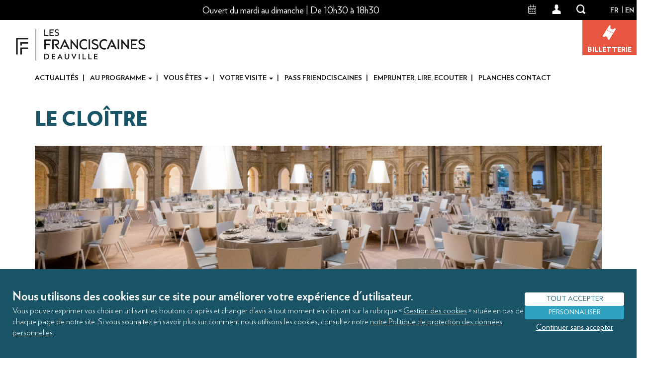

--- FILE ---
content_type: text/html; charset=UTF-8
request_url: https://lesfranciscaines.fr/fr/espaces/le-cloitre
body_size: 12214
content:
<!DOCTYPE html>
<html  lang="fr" dir="ltr" prefix="content: http://purl.org/rss/1.0/modules/content/  dc: http://purl.org/dc/terms/  foaf: http://xmlns.com/foaf/0.1/  og: http://ogp.me/ns#  rdfs: http://www.w3.org/2000/01/rdf-schema#  schema: http://schema.org/  sioc: http://rdfs.org/sioc/ns#  sioct: http://rdfs.org/sioc/types#  skos: http://www.w3.org/2004/02/skos/core#  xsd: http://www.w3.org/2001/XMLSchema# ">
    <head>
    <meta charset="utf-8" />
<style>body #backtotop {background: #f3f2eb;border-color: #f3f2eb;color: #185366;}body #backtotop:hover { background: #f3f2eb; border-color: #f3f2eb; }</style>
<meta name="description" content="Découvrez les espaces des Franciscaines Deauville : salles d’exposition, auditorium, médiathèque et lieux de rencontre dédiés à la culture et au patrimoine." />
<meta name="robots" content="index, follow" />
<link rel="canonical" href="https://lesfranciscaines.fr/fr/espaces/le-cloitre" />
<meta property="og:site_name" content="Les Franciscaines" />
<meta property="og:url" content="https://lesfranciscaines.fr/fr/espaces/le-cloitre" />
<meta property="og:title" content="Le Cloitre" />
<meta name="dcterms.identifier" content="laurie@minit-l.com" />
<meta property="fb:app_id" content="laurie@minit-l.com" />
<meta name="twitter:card" content="summary_large_image" />
<meta name="twitter:title" content="Le Cloitre" />
<meta name="twitter:site" content="@Franciscaines_" />
<meta name="twitter:url" content="https://lesfranciscaines.fr/fr/espaces/le-cloitre" />
<meta name="Generator" content="Drupal 9 (https://www.drupal.org)" />
<meta name="MobileOptimized" content="width" />
<meta name="HandheldFriendly" content="true" />
<meta name="viewport" content="width=device-width, initial-scale=1.0" />
<link rel="icon" href="/sites/default/files/favicon_1.ico" type="image/vnd.microsoft.icon" />
<link rel="alternate" hreflang="fr" href="https://lesfranciscaines.fr/fr/espaces/le-cloitre" />

    <title>Le Cloitre | Les Franciscaines Deauville</title>
    <link rel="stylesheet" media="all" href="/core/modules/system/css/components/align.module.css?t3rnej" />
<link rel="stylesheet" media="all" href="/core/modules/system/css/components/fieldgroup.module.css?t3rnej" />
<link rel="stylesheet" media="all" href="/core/modules/system/css/components/container-inline.module.css?t3rnej" />
<link rel="stylesheet" media="all" href="/core/modules/system/css/components/clearfix.module.css?t3rnej" />
<link rel="stylesheet" media="all" href="/core/modules/system/css/components/details.module.css?t3rnej" />
<link rel="stylesheet" media="all" href="/core/modules/system/css/components/hidden.module.css?t3rnej" />
<link rel="stylesheet" media="all" href="/core/modules/system/css/components/item-list.module.css?t3rnej" />
<link rel="stylesheet" media="all" href="/core/modules/system/css/components/js.module.css?t3rnej" />
<link rel="stylesheet" media="all" href="/core/modules/system/css/components/nowrap.module.css?t3rnej" />
<link rel="stylesheet" media="all" href="/core/modules/system/css/components/position-container.module.css?t3rnej" />
<link rel="stylesheet" media="all" href="/core/modules/system/css/components/progress.module.css?t3rnej" />
<link rel="stylesheet" media="all" href="/core/modules/system/css/components/reset-appearance.module.css?t3rnej" />
<link rel="stylesheet" media="all" href="/core/modules/system/css/components/resize.module.css?t3rnej" />
<link rel="stylesheet" media="all" href="/core/modules/system/css/components/sticky-header.module.css?t3rnej" />
<link rel="stylesheet" media="all" href="/core/modules/system/css/components/system-status-counter.css?t3rnej" />
<link rel="stylesheet" media="all" href="/core/modules/system/css/components/system-status-report-counters.css?t3rnej" />
<link rel="stylesheet" media="all" href="/core/modules/system/css/components/system-status-report-general-info.css?t3rnej" />
<link rel="stylesheet" media="all" href="/core/modules/system/css/components/tablesort.module.css?t3rnej" />
<link rel="stylesheet" media="all" href="/core/modules/system/css/components/tree-child.module.css?t3rnej" />
<link rel="stylesheet" media="all" href="/modules/contrib/back_to_top/css/back_to_top_text.css?t3rnej" />
<link rel="stylesheet" media="all" href="/modules/contrib/tacjs/assets/vendor/tarteaucitron.js/css/tarteaucitron.css?t3rnej" />
<link rel="stylesheet" media="all" href="/modules/contrib/webform/modules/webform_bootstrap/css/webform_bootstrap.css?t3rnej" />
<link rel="stylesheet" media="all" href="https://cdn.jsdelivr.net/npm/bootstrap@3.4.1/dist/css/bootstrap.css" integrity="sha256-0XAFLBbK7DgQ8t7mRWU5BF2OMm9tjtfH945Z7TTeNIo=" crossorigin="anonymous" />
<link rel="stylesheet" media="all" href="https://cdn.jsdelivr.net/npm/@unicorn-fail/drupal-bootstrap-styles@0.0.2/dist/3.4.0/8.x-3.x/drupal-bootstrap.css" integrity="sha512-j4mdyNbQqqp+6Q/HtootpbGoc2ZX0C/ktbXnauPFEz7A457PB6le79qasOBVcrSrOBtGAm0aVU2SOKFzBl6RhA==" crossorigin="anonymous" />
<link rel="stylesheet" media="all" href="/themes/custom_theme/css/style.css?t3rnej" />
<link rel="stylesheet" media="all" href="/themes/custom_theme/css/fontello.css?t3rnej" />
<link rel="stylesheet" media="all" href="/themes/custom_theme/css/fontello2.css?t3rnej" />
<link rel="stylesheet" media="all" href="/themes/custom_theme/css/stylesheet.css?t3rnej" />
<link rel="stylesheet" media="all" href="/themes/custom_theme/css/aos.css?t3rnej" />
<link rel="stylesheet" media="all" href="/themes/custom_theme/css/fullpage.css?t3rnej" />
<link rel="stylesheet" media="all" href="/themes/custom_theme/css/jquery.fancybox.min.css?t3rnej" />
<link rel="stylesheet" media="all" href="/themes/custom_theme/css/jquery.mCustomScrollbar.css?t3rnej" />
<link rel="stylesheet" media="all" href="/themes/custom_theme/css/jquery.bxslider.css?t3rnej" />
<link rel="stylesheet" media="all" href="/themes/custom_theme/css/responsive.css?t3rnej" />

    
        <!-- Matomo -->
        <script>
        var _paq = window._paq = window._paq || [];
        /* tracker methods like "setCustomDimension" should be called before "trackPageView" */
        _paq.push(["setDocumentTitle", document.domain + "/" + document.title]);
        _paq.push(["setCookieDomain", ".lesfranciscaines.fr"]);
        _paq.push(["setDomains", ["*.lesfranciscaines.fr"]]);
        _paq.push(["disableCookies"]);
        _paq.push(['trackPageView']);
        _paq.push(['enableLinkTracking']);
        _paq.push(['requireCookieConsent']);
        (function() {
            var u="https://minitl.matomo.cloud/";
            _paq.push(['setTrackerUrl', u+'matomo.php']);
            _paq.push(['setSiteId', '2']);
            var d=document, g=d.createElement('script'), s=d.getElementsByTagName('script')[0];
            g.async=true; g.src='https://cdn.matomo.cloud/minitl.matomo.cloud/matomo.js'; s.parentNode.insertBefore(g,s);
        })();
        </script>
        <noscript><p><img referrerpolicy="no-referrer-when-downgrade" src="https://minitl.matomo.cloud/matomo.php?idsite=2&amp;rec=1" style="border:0;" alt="" /></p></noscript>
        <!-- End Matomo Code --> 
    </head>
    <body class="lesfranciscaines-myminit-com path-node page-node-type-fiche-espace has-glyphicons">
    <a href="#main-content" class="visually-hidden focusable skip-link">
        Aller au contenu principal
    </a>
    
      <div class="dialog-off-canvas-main-canvas" data-off-canvas-main-canvas>
    <div class="main-menu">
  <div class="container">
    <div class="closer">
      <a href="">< Retour</a></div>
      <div class="menu-raccourcis">
        
      <ul class="menu menu--raccourcis-header nav">
                      <li class="first">
                                        <a href="/fr/actualites" data-drupal-link-system-path="actualites">Actualités</a>
              </li>
                      <li class="expanded dropdown">
                                                                    <a href="/fr/programmation" class="dropdown-toggle" data-toggle="dropdown" data-drupal-link-system-path="programmation">Au programme <span class="caret"></span></a>
                        <ul class="dropdown-menu">
                      <li class="first">
                                        <a href="/fr/programmation" data-drupal-link-system-path="programmation">Toute la programmation</a>
              </li>
                      <li>
                                        <a href="/fr/expositions" data-drupal-link-system-path="expositions">Expositions</a>
              </li>
                      <li>
                                        <a href="/fr/visites" data-drupal-link-system-path="visites">Visites commentées</a>
              </li>
                      <li>
                                        <a href="/fr/spectacles-rencontres-conferences" data-drupal-link-system-path="spectacles-rencontres-conferences">Spectacles, rencontres et conférences</a>
              </li>
                      <li>
                                        <a href="/fr/ateliers" data-drupal-link-system-path="ateliers">Ateliers</a>
              </li>
                      <li>
                                        <a href="/fr/festivals" data-drupal-link-system-path="node/32">Festivals</a>
              </li>
                      <li class="last">
                                        <a href="/fr/calendrier" data-drupal-link-system-path="calendrier">Calendrier</a>
              </li>
        </ul>
  
              </li>
                      <li class="expanded dropdown">
                                                                    <a href="/fr" class="dropdown-toggle" data-toggle="dropdown" data-drupal-link-system-path="&lt;front&gt;">Vous êtes <span class="caret"></span></a>
                        <ul class="dropdown-menu">
                      <li class="first">
                                        <a href="/fr/vous-etes/individuel" data-drupal-link-system-path="node/45">Individuel</a>
              </li>
                      <li>
                                        <a href="/fr/vous-etes/groupe" data-drupal-link-system-path="node/46">Groupe</a>
              </li>
                      <li>
                                        <a href="/fr/vous-etes/little-teen-franciscaines" data-drupal-link-system-path="node/15">Little franciscaines</a>
              </li>
                      <li>
                                        <a href="/fr/votre-visite/le-pass-friendciscaines" data-drupal-link-system-path="node/364">Friendciscaines</a>
              </li>
                      <li>
                                        <a href="/en/cultural-partner-institutions">Partenaire</a>
              </li>
                      <li>
                                        <a href="/fr/nous-soutenir" data-drupal-link-system-path="node/89">Mécène</a>
              </li>
                      <li>
                                        <a href="/fr/vous-etes/journaliste" data-drupal-link-system-path="node/49">Journaliste</a>
              </li>
                      <li>
                                        <a href="/fr/vous-etes/enseignant" data-drupal-link-system-path="node/51">Enseignant</a>
              </li>
                      <li class="last">
                                        <a href="/fr/voir-faire-partager/organiser-un-evenement" data-drupal-link-system-path="node/164">Entreprise</a>
              </li>
        </ul>
  
              </li>
                      <li class="expanded dropdown">
                                                                    <a href="/fr/votre-visite" class="dropdown-toggle" data-toggle="dropdown" data-drupal-link-system-path="node/72">Votre visite <span class="caret"></span></a>
                        <ul class="dropdown-menu">
                      <li class="first">
                                        <a href="/fr/votre-visite/informations-pratiques" data-drupal-link-system-path="node/12">Informations pratiques</a>
              </li>
                      <li>
                                        <a href="/fr/histoire-du-lieu" data-drupal-link-system-path="node/109">Histoire du lieu</a>
              </li>
                      <li>
                                        <a href="/fr/le-lieu/le-projet-architectural" data-drupal-link-system-path="node/293">Projet architectural</a>
              </li>
                      <li>
                                        <a href="/fr/les-espaces" data-drupal-link-system-path="les-espaces">Espaces</a>
              </li>
                      <li>
                                        <a href="/fr/les-collections" data-drupal-link-system-path="node/84">Collections</a>
              </li>
                      <li>
                                        <a href="/fr/vous-etes/le-fablab" data-drupal-link-system-path="node/1414">FabLab</a>
              </li>
                      <li>
                                        <a href="/fr/espaces/espace-andre-hambourg" data-drupal-link-system-path="node/65">Musée André Hambourg</a>
              </li>
                      <li>
                                        <a href="/fr/espaces/la-librairie-boutique" data-drupal-link-system-path="node/64">Librairie-boutique</a>
              </li>
                      <li class="last">
                                        <a href="/fr/espaces/le-refectoire" data-drupal-link-system-path="node/63">Le Réfectoire</a>
              </li>
        </ul>
  
              </li>
                      <li>
                                        <a href="/fr/votre-visite/le-pass-friendciscaines" data-drupal-link-system-path="node/364">Pass Friendciscaines</a>
              </li>
                      <li>
                                        <a href="https://www.deauvillebibliotech.fr/btaccueil" title="La plateforme de la médiathèque">Emprunter, Lire, Ecouter</a>
              </li>
                      <li class="last">
                                        <a href="https://planchescontact.fr/fr">Planches Contact</a>
              </li>
        </ul>
  

    </div>
  </div>
</div>

<div class="search-block">
  <div class="closer"><a href="#"><i class="icon-croix"></i></a></div>
  <div class="container form-container">
    <h2>Recherche</h2>
    <div class="search-block-form block block-search block-search-form-block" data-drupal-selector="search-block-form" id="block-formulairederecherche" role="search">
  
      <h2 class="visually-hidden">Recherche</h2>
    
      <form action="/fr/search/node" method="get" id="search-block-form" accept-charset="UTF-8">
  <div class="form-item js-form-item form-type-search js-form-type-search form-item-keys js-form-item-keys form-no-label form-group">
      <label for="edit-keys" class="control-label sr-only">Recherche</label>
  
  
  <div class="input-group"><input title="Indiquer les termes à rechercher" data-drupal-selector="edit-keys" class="form-search form-control" placeholder="Recherche" type="search" id="edit-keys" name="keys" value="" size="15" maxlength="128" data-toggle="tooltip" /><span class="input-group-btn"><button type="submit" value="Recherche" class="button js-form-submit form-submit btn-primary btn icon-only" name=""><span class="sr-only">Recherche</span><span class="icon glyphicon glyphicon-search" aria-hidden="true"></span></button></span></div>

  
  
  </div>
<div class="form-actions form-group js-form-wrapper form-wrapper" data-drupal-selector="edit-actions" id="edit-actions"></div>

</form>

  </div>

  </div>
</div>

  <div role="main" class="main-container js-quickedit-main-content">
    <div class="first-element" id="tophead">
      <div class="row">
        <div class="black-header col-sm-12">
          <div class="row">
            <div class="left-header col-xs-4 col-sm-2">
              <div class="block-container left">
                <div class="logo-resp">
                  <a href="/">
                                        <img src="/themes/custom_theme/images/logo_resp.svg" width="17">
                  </a>
                </div>
                <div class="menu-resp"><i class="icon-menu"></i></div>
              </div>
            </div>
            <div class="main-message col-sm-7">
              <div class="message"><section id="block-blocbandeauhaut" class="block block-block-content block-block-contentcd151733-4a9c-4226-a3ea-4eabd99be28d clearfix">
  
    

      
            <div class="field field--name-body field--type-text-with-summary field--label-hidden field--item"><p>Ouvert du mardi au dimanche | De 10h30 à 18h30</p>
</div>
      
  </section>

</div>
            </div>
            <div class="right-header col-xs-8 col-sm-3">
              <div class="block-container">
                <div class="calendrier"><a href="https://lesfranciscaines.fr/fr/calendrier"><i class="icon-calendrier"></i></a></div>
                <div class="mon-compte"><nav role="navigation" aria-labelledby="block-useraccountmenu-menu" id="block-useraccountmenu">
            <h2 class="sr-only" id="block-useraccountmenu-menu">User account menu</h2>

      <div class="user-account">
  <li class="nav-item dropdown">
    <a class="nav-link dropdown-toggle" data-toggle="dropdown" href="#" role="button" aria-haspopup="true" aria-expanded="false"><i class="icon-mon-compte"></i></a>
    <div class="dropdown-menu">
      <a class="dropdown-item" href="/user" data-drupal-link-system-path="user">Mon compte</a>
      <a class="dropdown-item" href="/user/logout" data-drupal-link-system-path="user/logout">Se déconnecter</a>
    </div>
  </li>
</div>
  </nav>
</div>
                <div class="recherche"><a href=""><i class="icon-recherche"></i></a></div>
                <div class="langues"><section class="language-switcher-language-url block block-language block-language-blocklanguage-interface clearfix" id="block-selecteurdelangue" role="navigation">
  
    

      <ul class="lang">
    <a href="/fr" class="language-link" hreflang="fr" data-drupal-link-system-path="<front>">Fr</a>
    <a href="/en" class="language-link is-active" hreflang="en" data-drupal-link-system-path="<front>">En</a>
  </ul>
  </section>

</div>
                <div class="billeterie">
                  <a href="https://lesfranciscaines.tickeasy.com/fr-FR/accueil" target="_blank">
                    <i class="icon-billet"></i>
                    <div class="txt-billet">Billetterie</div>
                  </a>
                </div>
              </div>
            </div>
          </div>
        </div>
      </div>
    </div>  
    
    <div class="row second-element">
                              <div class="col-sm-12 header" role="heading">
            <div class="container">  <div class="region region-header">
          <a class="logo navbar-btn pull-left" href="/fr" title="Accueil" rel="home">
            <img src="/themes/custom_theme/frc_logo.svg" width='265' />
    </a>
      
  </div>
</div>
            <div class="clearfix"></div>
            <div class="container">
                            
      <ul class="menu menu--raccourcis-header nav">
                      <li class="first">
                                        <a href="/fr/actualites" data-drupal-link-system-path="actualites">Actualités</a>
              </li>
                      <li class="expanded dropdown">
                                                                    <a href="/fr/programmation" class="dropdown-toggle" data-toggle="dropdown" data-drupal-link-system-path="programmation">Au programme <span class="caret"></span></a>
                        <ul class="dropdown-menu">
                      <li class="first">
                                        <a href="/fr/programmation" data-drupal-link-system-path="programmation">Toute la programmation</a>
              </li>
                      <li>
                                        <a href="/fr/expositions" data-drupal-link-system-path="expositions">Expositions</a>
              </li>
                      <li>
                                        <a href="/fr/visites" data-drupal-link-system-path="visites">Visites commentées</a>
              </li>
                      <li>
                                        <a href="/fr/spectacles-rencontres-conferences" data-drupal-link-system-path="spectacles-rencontres-conferences">Spectacles, rencontres et conférences</a>
              </li>
                      <li>
                                        <a href="/fr/ateliers" data-drupal-link-system-path="ateliers">Ateliers</a>
              </li>
                      <li>
                                        <a href="/fr/festivals" data-drupal-link-system-path="node/32">Festivals</a>
              </li>
                      <li class="last">
                                        <a href="/fr/calendrier" data-drupal-link-system-path="calendrier">Calendrier</a>
              </li>
        </ul>
  
              </li>
                      <li class="expanded dropdown">
                                                                    <a href="/fr" class="dropdown-toggle" data-toggle="dropdown" data-drupal-link-system-path="&lt;front&gt;">Vous êtes <span class="caret"></span></a>
                        <ul class="dropdown-menu">
                      <li class="first">
                                        <a href="/fr/vous-etes/individuel" data-drupal-link-system-path="node/45">Individuel</a>
              </li>
                      <li>
                                        <a href="/fr/vous-etes/groupe" data-drupal-link-system-path="node/46">Groupe</a>
              </li>
                      <li>
                                        <a href="/fr/vous-etes/little-teen-franciscaines" data-drupal-link-system-path="node/15">Little franciscaines</a>
              </li>
                      <li>
                                        <a href="/fr/votre-visite/le-pass-friendciscaines" data-drupal-link-system-path="node/364">Friendciscaines</a>
              </li>
                      <li>
                                        <a href="/en/cultural-partner-institutions">Partenaire</a>
              </li>
                      <li>
                                        <a href="/fr/nous-soutenir" data-drupal-link-system-path="node/89">Mécène</a>
              </li>
                      <li>
                                        <a href="/fr/vous-etes/journaliste" data-drupal-link-system-path="node/49">Journaliste</a>
              </li>
                      <li>
                                        <a href="/fr/vous-etes/enseignant" data-drupal-link-system-path="node/51">Enseignant</a>
              </li>
                      <li class="last">
                                        <a href="/fr/voir-faire-partager/organiser-un-evenement" data-drupal-link-system-path="node/164">Entreprise</a>
              </li>
        </ul>
  
              </li>
                      <li class="expanded dropdown">
                                                                    <a href="/fr/votre-visite" class="dropdown-toggle" data-toggle="dropdown" data-drupal-link-system-path="node/72">Votre visite <span class="caret"></span></a>
                        <ul class="dropdown-menu">
                      <li class="first">
                                        <a href="/fr/votre-visite/informations-pratiques" data-drupal-link-system-path="node/12">Informations pratiques</a>
              </li>
                      <li>
                                        <a href="/fr/histoire-du-lieu" data-drupal-link-system-path="node/109">Histoire du lieu</a>
              </li>
                      <li>
                                        <a href="/fr/le-lieu/le-projet-architectural" data-drupal-link-system-path="node/293">Projet architectural</a>
              </li>
                      <li>
                                        <a href="/fr/les-espaces" data-drupal-link-system-path="les-espaces">Espaces</a>
              </li>
                      <li>
                                        <a href="/fr/les-collections" data-drupal-link-system-path="node/84">Collections</a>
              </li>
                      <li>
                                        <a href="/fr/vous-etes/le-fablab" data-drupal-link-system-path="node/1414">FabLab</a>
              </li>
                      <li>
                                        <a href="/fr/espaces/espace-andre-hambourg" data-drupal-link-system-path="node/65">Musée André Hambourg</a>
              </li>
                      <li>
                                        <a href="/fr/espaces/la-librairie-boutique" data-drupal-link-system-path="node/64">Librairie-boutique</a>
              </li>
                      <li class="last">
                                        <a href="/fr/espaces/le-refectoire" data-drupal-link-system-path="node/63">Le Réfectoire</a>
              </li>
        </ul>
  
              </li>
                      <li>
                                        <a href="/fr/votre-visite/le-pass-friendciscaines" data-drupal-link-system-path="node/364">Pass Friendciscaines</a>
              </li>
                      <li>
                                        <a href="https://www.deauvillebibliotech.fr/btaccueil" title="La plateforme de la médiathèque">Emprunter, Lire, Ecouter</a>
              </li>
                      <li class="last">
                                        <a href="https://planchescontact.fr/fr">Planches Contact</a>
              </li>
        </ul>
  

            </div>
          </div>
              
    </div>

    <div class="row third-element">
            <section class="main-section">

                
                
                          <a id="main-content"></a>
            <div class="region region-content">
    <div data-drupal-messages-fallback class="hidden"></div>
  <article data-history-node-id="61" role="article" about="/fr/espaces/le-cloitre" class="fiche-espace full clearfix">
  <div class="container">
    <div class="surtitre"></div>
    <h1>Le Cloître</h1>
             <div class="page-mav" data-aos="fade-down" data-aos-easing="ease-out-sine" data-aos-duration="800">
      <img src="/sites/default/files/styles/actu_mav/public/visuel_mav/Le%20Clo%C3%AEtre%20en%20Restauration%201%20%C2%A9%20Marc%20Chazelle.jpg?itok=GzMEGYJN">
      <div class="legende">Le Cloître © Marc Chazelle</div>
    </div>
        <div class="chapo" data-aos="fade-down" data-aos-easing="ease-out-sine" data-aos-duration="800"></div>

    <div class="content" data-aos="fade-down" data-aos-easing="ease-out-sine" data-aos-duration="800">
                      <div class="content-item"><p>Lumineux et chaleureux, ce cloître déployant un espace de 400 m2 est adapté à diverses typologies d’événements. De jour comme de nuit, ce lieu d’exception est également conçu pour accueillir des animations, cocktails, dîners, ainsi que des événements festifs. Il peut accueillir 330 personnes en repas assis et jusqu’à 500 personnes en cocktail.<br /><br />
Ré inventé par l’architecte Alain Moatti, lors de la rénovation des Franciscaines, ce cloitre couvert, aujourd’hui coiffé d’une haute verrière et d’un grand lustre monumental, illustre la rencontre entre le patrimoine historique et l’esprit contemporain du lieu.<br /><br />
Conçu initialement comme un jardin intérieur au cœur du bâtiment historique, ce cloître du 19e siècle, est constitué de murs percés d’arcades, sur lesquelles reposent les trois étages de la bâtisse. Foyer de l’auditorium de la Chapelle, il est équipé d’éclairages, réfléchissant la lumière à travers le prisme du lustre, et d’une sonorisation pour des prises de paroles ou diffusions musicales.<br /><br />
Tout à la fois, espace de rencontre et salle de réception, il est devenu un lieu emblématique des Franciscaines où l’on peut venir se réunir, échanger, fêter et découvrir.<br /><br />
Sa très grande luminosité, changeante, en phase avec les variations des ciels normands, son lustre aux couleurs modulables, ses teintes chaudes amplifiées par un vaste parquet de bambou en font un espace surprenant et spectaculaire. Un écrin pour y organiser un évènement unique.</p>

<p> </p>

<p> </p>
</div>
                      <div class="content-item"><table align="center" border="1" cellpadding="1" cellspacing="1" style="width: 500px;"><tbody><tr><td><strong>Configuration</strong></td>
			<td><strong>Etage</strong></td>
			<td><strong>Surface</strong></td>
			<td><strong>Style Conférence</strong></td>
			<td><strong>Style restauration</strong></td>
			<td><strong>Style cocktail</strong></td>
			<td><strong>Style concert</strong></td>
			<td><strong>Jauge maximum</strong></td>
		</tr><tr><td> </td>
			<td>
			<div data-embed-button="file_browser" data-entity-embed-display="image:image" data-entity-embed-display-settings="{&quot;image_style&quot;:&quot;thumbnail&quot;,&quot;image_link&quot;:&quot;&quot;}" data-entity-type="file" data-entity-uuid="4b73f81e-8de1-4538-849f-0aacdd8e76cf" data-langcode="fr" class="align-center embedded-entity">  <img loading="lazy" src="/sites/default/files/styles/thumbnail/public/1.png?itok=_Z5AFGrb" typeof="foaf:Image" class="img-responsive" /></div>
</td>
			<td>
			<div data-embed-button="file_browser" data-entity-embed-display="image:image" data-entity-embed-display-settings="{&quot;image_style&quot;:&quot;thumbnail&quot;,&quot;image_link&quot;:&quot;&quot;}" data-entity-type="file" data-entity-uuid="b27e8260-d189-490e-bed9-80296e55f879" data-langcode="fr" class="align-center embedded-entity">  <img loading="lazy" src="/sites/default/files/styles/thumbnail/public/2.png?itok=moAT4sep" typeof="foaf:Image" class="img-responsive" /></div>
</td>
			<td style="width: 131px;">
			<div data-embed-button="file_browser" data-entity-embed-display="image:image" data-entity-embed-display-settings="{&quot;image_style&quot;:&quot;thumbnail&quot;,&quot;image_link&quot;:&quot;&quot;}" data-entity-type="file" data-entity-uuid="873fce66-eea0-4dac-a6de-b8c771a01f27" data-langcode="fr" class="align-center embedded-entity">  <img loading="lazy" src="/sites/default/files/styles/thumbnail/public/3.png?itok=Foqveyw-" typeof="foaf:Image" class="img-responsive" /></div>
</td>
			<td style="width: 216px;">
			<div data-embed-button="file_browser" data-entity-embed-display="image:image" data-entity-embed-display-settings="{&quot;image_style&quot;:&quot;thumbnail&quot;,&quot;image_link&quot;:&quot;&quot;}" data-entity-type="file" data-entity-uuid="345313d1-5e2d-4c25-a605-4c5296b51f1b" data-langcode="fr" class="align-center embedded-entity">  <img loading="lazy" src="/sites/default/files/styles/thumbnail/public/4.png?itok=dQAiO0Ul" typeof="foaf:Image" class="img-responsive" /></div>
</td>
			<td style="width: 50px;">
			<div data-embed-button="file_browser" data-entity-embed-display="image:image" data-entity-embed-display-settings="{&quot;image_style&quot;:&quot;thumbnail&quot;,&quot;image_link&quot;:&quot;&quot;}" data-entity-type="file" data-entity-uuid="9d8f9e44-798e-47a2-b7c4-e60813d19268" data-langcode="fr" class="align-center embedded-entity">  <img loading="lazy" src="/sites/default/files/styles/thumbnail/public/5.png?itok=dRf1PmOj" typeof="foaf:Image" class="img-responsive" /></div>
</td>
			<td>
			<div data-embed-button="file_browser" data-entity-embed-display="image:image" data-entity-embed-display-settings="{&quot;image_style&quot;:&quot;thumbnail&quot;,&quot;image_link&quot;:&quot;&quot;}" data-entity-type="file" data-entity-uuid="18f84e08-acb8-437f-bbe0-ee323e661145" data-langcode="fr" class="align-center embedded-entity">  <img loading="lazy" src="/sites/default/files/styles/thumbnail/public/6.jpg?itok=I4z-Ysin" typeof="foaf:Image" class="img-responsive" /></div>
</td>
			<td>
			<div data-embed-button="file_browser" data-entity-embed-display="image:image" data-entity-embed-display-settings="{&quot;image_style&quot;:&quot;thumbnail&quot;,&quot;image_link&quot;:&quot;&quot;}" data-entity-type="file" data-entity-uuid="49f1b5cf-6da1-49db-bd02-993c77fcff45" data-langcode="fr" class="align-center embedded-entity">  <img loading="lazy" src="/sites/default/files/styles/thumbnail/public/7.png?itok=-Skk6dDH" typeof="foaf:Image" class="img-responsive" /></div>
</td>
		</tr><tr><td><strong>Le Cloître + coursives</strong></td>
			<td>RdC</td>
			<td>400m<sup>2</sup></td>
			<td>395</td>
			<td>340</td>
			<td>600</td>
			<td>395</td>
			<td>890</td>
		</tr></tbody></table></div>
                      <div class="content-item"><p> </p>

<p> </p>

<table align="center" border="1" cellpadding="1" cellspacing="1" style="width: 1200px;"><tbody><tr><td>
			<div alt="Plan " data-embed-button="file_browser" data-entity-embed-display="image:image" data-entity-embed-display-settings="{&quot;image_style&quot;:&quot;max_650x650&quot;,&quot;image_link&quot;:&quot;&quot;}" data-entity-type="file" data-entity-uuid="55dc3ea3-5812-4c01-b860-895918204582" data-langcode="fr" class="embedded-entity">  <img loading="lazy" src="/sites/default/files/styles/max_650x650/public/plan_espaces_cloitre.jpg?itok=egQuxNtQ" alt="Plan " typeof="foaf:Image" class="img-responsive" /></div>
</td>
			<td>
			<div data-embed-button="file_browser" data-entity-embed-display="image:image" data-entity-embed-display-settings="{&quot;image_style&quot;:&quot;max_650x650&quot;,&quot;image_link&quot;:&quot;&quot;}" data-entity-type="file" data-entity-uuid="57080276-c216-4402-bd90-fa9ebaa11e26" data-langcode="fr" class="embedded-entity">  <img loading="lazy" src="/sites/default/files/styles/max_650x650/public/descriptif_tech_le_cloitre.png?itok=Ow-Bwu_J" typeof="foaf:Image" class="img-responsive" /></div>
</td>
		</tr></tbody></table></div>
          </div>

    <div class="mixed-content">
                                        
                  <div class="bloc bloc-gris" data-aos="fade-down" data-aos-easing="ease-out-sine" data-aos-duration="800"><h3>Pour tous renseignements sur la location des espaces</h3>

<p><strong>Contacter :</strong></p>

<p>Responsable du développement commercial et des partenariats<br /><br /><strong>Tél. 02 61 52 29 20</strong></p>

<p><a class="default externe" href="mailto:conseilmice@lesfranciscaines.fr">conseilmice@lesfranciscaines.fr</a></p>
</div>
                                                
                  <div class="bloc classique" data-aos="fade-down" data-aos-easing="ease-out-sine" data-aos-duration="800"><p class="text-align-center"><a class="bouton-bleu" href="/les-espaces">retour vers les espaces</a> <a class="bouton-bleu" href="/fr/bientot-aux-franciscaines/organiser-un-evenement">Organiser un évènement</a></p>
</div>
                  </div>

        <div class="galerie">
      <div class="grid gallery">
        <div class="grid-sizer"></div>
        <div class="gutter-sizer"></div>
                                                                                                            
                                    <div class="grid-item grid-item-1 grid-item--width2" data-aos="fade-left" data-aos-easing="ease-out-sine" data-aos-duration="800" data-aos-delay="200">
              <a href="/sites/default/files/styles/sizer/public/galerie_image/le-cloitre.jpg?itok=ZIIzd9lQ" data-fancybox="gallery" data-options='{"buttons":[]}' data-caption="Le Cloître en espace à vivre  © Naïade Plante">
                <div class="hover"></div><img src="/sites/default/files/styles/sizer/public/galerie_image/le-cloitre.jpg?itok=ZIIzd9lQ" alt="" />
              </a>
            </div>
                                                                                                                                  
                                    <div class="grid-item grid-item-2 grid-item--width2" data-aos="fade-left" data-aos-easing="ease-out-sine" data-aos-duration="800" data-aos-delay="400">
              <a href="/sites/default/files/styles/sizer/public/galerie_image/le-cloitre-dejeuner-assis.jpg?itok=3p8vP7wQ" data-fancybox="gallery" data-options='{"buttons":[]}' data-caption="Le Cloître en déjeuner assis  © Naïade Plante">
                <div class="hover"></div><img src="/sites/default/files/styles/sizer/public/galerie_image/le-cloitre-dejeuner-assis.jpg?itok=3p8vP7wQ" alt="" />
              </a>
            </div>
                                                                                                                                  
                                    <div class="grid-item grid-item-3" data-aos="fade-left" data-aos-easing="ease-out-sine" data-aos-duration="800" data-aos-delay="600">
              <a href="/sites/default/files/styles/sizer/public/galerie_image/le-grand-lustre.jpg?itok=Py-mppQ6" data-fancybox="gallery" data-caption="Le grand lustre  © Pierre-Olivier Deschamps / Agence VU’">
                <div class="hover"></div><img src="/sites/default/files/styles/sizer/public/galerie_image/le-grand-lustre.jpg?itok=Py-mppQ6" alt="" />
              </a>
            </div>
                                                                                                                                  
                                    <div class="grid-item grid-item-4" data-aos="fade-left" data-aos-easing="ease-out-sine" data-aos-duration="800" data-aos-delay="800">
              <a href="/sites/default/files/styles/sizer/public/galerie_image/le_cloitre_en_cocktail_crachel_brainin.jpg?itok=aO0lm_FW" data-fancybox="gallery" data-caption="Le Cloître en cocktail  © Rachel Brainin">
                <div class="hover"></div><img src="/sites/default/files/styles/sizer/public/galerie_image/le_cloitre_en_cocktail_crachel_brainin.jpg?itok=aO0lm_FW" alt="" />
              </a>
            </div>
                                                                                                                                  
                                    <div class="grid-item grid-item-5" data-aos="fade-left" data-aos-easing="ease-out-sine" data-aos-duration="800" data-aos-delay="1000">
              <a href="/sites/default/files/styles/sizer/public/galerie_image/le_cloitre_en_espace_a_vivre_c_naiade_plante.jpg?itok=S9dRAUKL" data-fancybox="gallery" data-caption="Le Cloître en espace à vivre  ©  Naïade Plante">
                <div class="hover"></div><img src="/sites/default/files/styles/sizer/public/galerie_image/le_cloitre_en_espace_a_vivre_c_naiade_plante.jpg?itok=S9dRAUKL" alt="" />
              </a>
            </div>
                                                                                                                                  
                                    <div class="grid-item grid-item-6" data-aos="fade-left" data-aos-easing="ease-out-sine" data-aos-duration="800" data-aos-delay="1200">
              <a href="/sites/default/files/styles/sizer/public/galerie_image/le_cloitre_en_espace_a_vivre_2_c_naiade_plante.jpg?itok=E0ZVqrE4" data-fancybox="gallery" data-caption="Le Cloître en espace à vivre  © Naïade Plante">
                <div class="hover"></div><img src="/sites/default/files/styles/sizer/public/galerie_image/le_cloitre_en_espace_a_vivre_2_c_naiade_plante.jpg?itok=E0ZVqrE4" alt="" />
              </a>
            </div>
                                                                                                                                  
                                    <div class="grid-item grid-item-7" data-aos="fade-left" data-aos-easing="ease-out-sine" data-aos-duration="800" data-aos-delay="1400">
              <a href="/sites/default/files/styles/sizer/public/galerie_image/le_cloitre_en_lecturessignatures_c_naiade_plante.jpg?itok=tlIVWRCe" data-fancybox="gallery" data-caption="Le Cloître en lectures et signatures  © Naïade Plante">
                <div class="hover"></div><img src="/sites/default/files/styles/sizer/public/galerie_image/le_cloitre_en_lecturessignatures_c_naiade_plante.jpg?itok=tlIVWRCe" alt="" />
              </a>
            </div>
                                                                                                                                  
                                    <div class="grid-item grid-item-8" data-aos="fade-left" data-aos-easing="ease-out-sine" data-aos-duration="800" data-aos-delay="1600">
              <a href="/sites/default/files/styles/sizer/public/galerie_image/le_cloitre_en_restauration_3_c_marc_chazelle.jpg?itok=-c8oLF42" data-fancybox="gallery" data-caption="Le Cloître en espace de restauration  © Marc Chazelle">
                <div class="hover"></div><img src="/sites/default/files/styles/sizer/public/galerie_image/le_cloitre_en_restauration_3_c_marc_chazelle.jpg?itok=-c8oLF42" alt="" />
              </a>
            </div>
                                                                                                                                  
                                    <div class="grid-item grid-item-9" data-aos="fade-left" data-aos-easing="ease-out-sine" data-aos-duration="800" data-aos-delay="1800">
              <a href="/sites/default/files/styles/sizer/public/galerie_image/le_cloitre_en_soiree_de_gala_cnaiadeplante.jpg?itok=Y6R-H3ow" data-fancybox="gallery" data-caption="Le Cloître en soirée de gala  © Naïade Plante">
                <div class="hover"></div><img src="/sites/default/files/styles/sizer/public/galerie_image/le_cloitre_en_soiree_de_gala_cnaiadeplante.jpg?itok=Y6R-H3ow" alt="" />
              </a>
            </div>
                                                                                                                                  
                                    <div class="grid-item grid-item-10" data-aos="fade-left" data-aos-easing="ease-out-sine" data-aos-duration="800" data-aos-delay="2000">
              <a href="/sites/default/files/styles/sizer/public/galerie_image/le_cloitre_en_studio_tv.jpg?itok=ndg7i9Y2" data-fancybox="gallery" data-caption="Le Cloître en studio TV  © DR">
                <div class="hover"></div><img src="/sites/default/files/styles/sizer/public/galerie_image/le_cloitre_en_studio_tv.jpg?itok=ndg7i9Y2" alt="" />
              </a>
            </div>
                                                                                                                                  
                                    <div class="grid-item grid-item-11" data-aos="fade-left" data-aos-easing="ease-out-sine" data-aos-duration="800" data-aos-delay="2200">
              <a href="/sites/default/files/styles/sizer/public/galerie_image/le_cloitre_en_restauration_4_c_marc_chazelle.jpg?itok=nAvzWa3x" data-fancybox="gallery" data-caption="Le Cloître en espace de restauration  © Marc Chazelle">
                <div class="hover"></div><img src="/sites/default/files/styles/sizer/public/galerie_image/le_cloitre_en_restauration_4_c_marc_chazelle.jpg?itok=nAvzWa3x" alt="" />
              </a>
            </div>
                                                                                                                                  
                                    <div class="grid-item grid-item-12" data-aos="fade-left" data-aos-easing="ease-out-sine" data-aos-duration="800" data-aos-delay="2400">
              <a href="/sites/default/files/styles/sizer/public/galerie_image/le_cloitre_en_conference_bis.jpg?itok=K11C3L6p" data-fancybox="gallery" data-caption="Le Cloître en conférence  © DR">
                <div class="hover"></div><img src="/sites/default/files/styles/sizer/public/galerie_image/le_cloitre_en_conference_bis.jpg?itok=K11C3L6p" alt="" />
              </a>
            </div>
                                    </div>
    </div>
      </div>
</article>

  </div>

              </section>

    </div>
  </div>

      <footer class="footer" role="contentinfo">
      <div class="first-footer">
        <div class="footer-rs">
          <div class="container">
            <div class="rs-follow">&gt; Nous suivre</div>
<ul class="rs-list">
  <li class="no-left" data-aos="fade-left" data-aos-duration="1000" data-aos-delay="0"><a href="https://www.facebook.com/franciscaines.deauville" target="_blank"><i class="icon-facebook"></i></a></li>
  <li data-aos="fade-left" data-aos-duration="1000" data-aos-delay="200"><a href="#" target="_blank"><i class="icon-twitter"></i></a></li>
  <li data-aos="fade-left" data-aos-duration="1000" data-aos-delay="400"><a href="https://www.instagram.com/franciscaines.deauville/" target="_blank"><i class="icon-instagram"></i></a></li>
  <li data-aos="fade-left" data-aos-duration="1000" data-aos-delay="600"><a href="https://www.youtube.com/channel/UC6IZnXy1AAzKo-d2mm1A7hw/featured" target="_blank"><i class="icon-youtube"></i></a></li>
  <li data-aos="fade-left" data-aos-duration="1000" data-aos-delay="800"><a href="https://www.linkedin.com/company/les-franciscaines-deauville" target="_blank"><i class="icon-linkedin"></i></a></li>
</ul>
            <div class="newsletter">
                            <a href="/fr/inscription-newsletter" target="_blank">> S’abonner à la newsletter mensuelle <i class="icon-newsletter"></i></a>
            </div>
          </div>
        </div>
      </div>

      <div class="second-footer">
        <div class="container">
          <div class="inline-logos">
            <div class="footer-logo">
              <a href="/">
                                <img src="/themes/custom_theme/images/logo-footer.svg" width="241">
              </a>
            </div>
            <div class="deauville-logo">
              <a href="https://www.mairie-deauville.fr/" target="_blank">
                                <img src="/themes/custom_theme/images/logo-footer2.svg" width="61"/>
              </a>
            </div>
            <div class="footer-adress">
              <p><span class="nb">145</span> b Avenue de la République</p> 
              <p><span class="nb">14800</span> Deauville</p> 
                          </div>
          </div>
        </div>
      </div>

      <div class="third-footer">
        <div class="container">
            <div class="region region-footer">
    <nav role="navigation" aria-labelledby="block-custom-theme-footer-menu" id="block-custom-theme-footer">
            
  <h2 class="visually-hidden" id="block-custom-theme-footer-menu">Footer menu main site</h2>
  

        
      <ul class="menu menu--footer nav">
                      <li class="first">
                                        <a href="/fr/form/nous-contacter" data-drupal-link-system-path="webform/nous_contacter">Nous contacter</a>
              </li>
                      <li>
                                        <a href="https://lesfranciscaines.fr/fr/offres-emploi">Rejoindre l&#039;équipe</a>
              </li>
                      <li>
                                        <a href="https://lesfranciscaines.fr/fr/newsletter">Francisclopédie</a>
              </li>
                      <li>
                                        <a href="https://www.calameo.com/read/00734902846ed425c8597">Brochure de saison</a>
              </li>
                      <li>
                                        <a href="/fr/ils-nous-accompagnent" data-drupal-link-system-path="node/98">Nos partenaires et mécènes</a>
              </li>
                      <li>
                                        <a href="/fr/marches-publics" data-drupal-link-system-path="node/94">Marchés publics</a>
              </li>
                      <li>
                                        <a href="/fr/mentions-legales" data-drupal-link-system-path="node/96">Mentions légales</a>
              </li>
                      <li>
                                        <a href="/fr/sitemap" data-drupal-link-system-path="sitemap">Plan du site</a>
              </li>
                      <li>
                                        <a href="/fr/voir-faire-partager/organiser-un-evenement" data-drupal-link-system-path="node/164">Location d&#039;espaces</a>
              </li>
                      <li>
                                        <a href="/fr/reglement-interieur-guide-du-lecteur" data-drupal-link-system-path="node/95">Règlement intérieur / Guide du lecteur</a>
              </li>
                      <li>
                                        <a href="/fr/conditions-generales-de-vente-de-la-billetterie-public-individuel-sur-place-ou-distance" title="Conditions générales de vente" data-drupal-link-system-path="node/367">Conditions générales de vente</a>
              </li>
                      <li>
                                        <a href="https://lesfranciscaines.fr/fr/rgpd" data-drupal-link-system-path="node/97">RGPD</a>
              </li>
                      <li class="last">
                                        <a href="#consentement">Gestion des cookies</a>
              </li>
        </ul>
  

  </nav>

  </div>

        </div>
      </div>
    </footer>
  

<!-- Creates the bootstrap modal where the image will appear -->
<div class="modal fade" id="imagemodal" tabindex="-1" role="dialog" aria-labelledby="myModalLabel" aria-hidden="true">
  <div class="modal-dialog">
    <div class="modal-content">
      <div class="modal-header">
        <button type="button" class="close" data-dismiss="modal"><span aria-hidden="true">&times;</span><span class="sr-only">Close</span></button>
      </div>
      <div class="modal-body">
        <img src="" id="imagepreview" />
      </div>
      <div class="modal-footer">
        <div class="legende"></div>
      </div>
    </div>
  </div>
</div>
  </div>

    
    <script type="application/json" data-drupal-selector="drupal-settings-json">{"path":{"baseUrl":"\/","scriptPath":null,"pathPrefix":"fr\/","currentPath":"node\/61","currentPathIsAdmin":false,"isFront":false,"currentLanguage":"fr"},"pluralDelimiter":"\u0003","suppressDeprecationErrors":true,"back_to_top":{"back_to_top_button_trigger":"100","back_to_top_prevent_on_mobile":1,"back_to_top_prevent_in_admin":0,"back_to_top_button_type":"text","back_to_top_button_text":"Remonter"},"tacjs":{"dialog":{"privacyUrl":"","bodyPosition":"top","hashtag":"#consentement","cookieName":"tarteaucitron","orientation":"bottom","groupServices":true,"serviceDefaultState":"wait","showAlertSmall":false,"cookieslist":true,"showIcon":false,"iconSrc":"","iconPosition":"BottomRight","adblocker":false,"DenyAllCta":true,"AcceptAllCta":true,"highPrivacy":true,"handleBrowserDNTRequest":false,"removeCredit":false,"moreInfoLink":true,"useExternalCss":true,"useExternalJs":true,"cookieDomain":"","readmoreLink":"","mandatory":true,"mandatoryCta":true,"closePopup":false,"customCloserId":""},"services":{"ferank":{"status":true,"languages":[],"readMore":"","readmoreLink":"","needConsent":true},"activecampaign":{"status":false,"languages":[],"readMore":"","readmoreLink":"","needConsent":false},"adform":{"status":false,"languages":[],"readMore":"","readmoreLink":"","needConsent":false},"adsense":{"status":false,"languages":[],"readMore":"","readmoreLink":"","needConsent":false},"adsenseauto":{"status":false,"languages":[],"readMore":"","readmoreLink":"","needConsent":false},"adsensesearch":{"status":false,"languages":[],"readMore":"","readmoreLink":"","needConsent":false},"adsensesearchform":{"status":false,"languages":[],"readMore":"","readmoreLink":"","needConsent":false},"adsensesearchresult":{"status":false,"languages":[],"readMore":"","readmoreLink":"","needConsent":false},"aduptech_ads":{"status":false,"languages":[],"readMore":"","readmoreLink":"","needConsent":false},"aduptech_conversion":{"status":false,"languages":[],"readMore":"","readmoreLink":"","needConsent":false},"aduptech_retargeting":{"status":false,"languages":[],"readMore":"","readmoreLink":"","needConsent":false},"affilae":{"status":false,"languages":[],"readMore":"","readmoreLink":"","needConsent":false},"amazon":{"status":false,"languages":[],"readMore":"","readmoreLink":"","needConsent":false},"antvoice":{"status":false,"languages":[],"readMore":"","readmoreLink":"","needConsent":false},"bingads":{"status":false,"languages":[],"readMore":"","readmoreLink":"","needConsent":false},"clicmanager":{"status":false,"languages":[],"readMore":"","readmoreLink":"","needConsent":false},"criteo":{"status":false,"languages":[],"readMore":"","readmoreLink":"","needConsent":false},"criteoonetag":{"status":false,"languages":[],"readMore":"","readmoreLink":"","needConsent":false},"datingaffiliation":{"status":false,"languages":[],"readMore":"","readmoreLink":"","needConsent":false},"datingaffiliationpopup":{"status":false,"languages":[],"readMore":"","readmoreLink":"","needConsent":false},"doubleclick":{"status":false,"languages":[],"readMore":"","readmoreLink":"","needConsent":false},"ferankpub":{"status":false,"languages":[],"readMore":"","readmoreLink":"","needConsent":false},"googleads":{"status":false,"languages":[],"readMore":"","readmoreLink":"","needConsent":false},"googleadwordsconversion":{"status":false,"languages":[],"readMore":"","readmoreLink":"","needConsent":false},"googleadwordsremarketing":{"status":false,"languages":[],"readMore":"","readmoreLink":"","needConsent":false},"googlepartners":{"status":false,"languages":[],"readMore":"","readmoreLink":"","needConsent":false},"klaviyo":{"status":false,"languages":[],"readMore":"","readmoreLink":"","needConsent":false},"kwanko":{"status":false,"languages":[],"readMore":"","readmoreLink":"","needConsent":false},"leadforensics":{"status":false,"languages":[],"readMore":"","readmoreLink":"","needConsent":false},"linkedininsighttag":{"status":false,"languages":[],"readMore":"","readmoreLink":"","needConsent":false},"outbrain":{"status":false,"languages":[],"readMore":"","readmoreLink":"","needConsent":false},"pinterestpixel":{"status":false,"languages":[],"readMore":"","readmoreLink":"","needConsent":false},"prelinker":{"status":false,"languages":[],"readMore":"","readmoreLink":"","needConsent":false},"pubdirecte":{"status":false,"languages":[],"readMore":"","readmoreLink":"","needConsent":false},"shareasale":{"status":false,"languages":[],"readMore":"","readmoreLink":"","needConsent":false},"twenga":{"status":false,"languages":[],"readMore":"","readmoreLink":"","needConsent":false},"twitteruwt":{"status":false,"languages":[],"readMore":"","readmoreLink":"","needConsent":false},"vshop":{"status":false,"languages":[],"readMore":"","readmoreLink":"","needConsent":false},"xandr":{"status":false,"languages":[],"readMore":"","readmoreLink":"","needConsent":false},"xandrconversion":{"status":false,"languages":[],"readMore":"","readmoreLink":"","needConsent":false},"xandrsegment":{"status":false,"languages":[],"readMore":"","readmoreLink":"","needConsent":false},"adobeanalytics":{"status":false,"languages":[],"readMore":"","readmoreLink":"","needConsent":false},"alexa":{"status":false,"languages":[],"readMore":"","readmoreLink":"","needConsent":false},"amplitude":{"status":false,"languages":[],"readMore":"","readmoreLink":"","needConsent":false},"analytics":{"status":false,"languages":[],"readMore":"","readmoreLink":"","needConsent":false},"atinternet":{"status":false,"languages":[],"readMore":"","readmoreLink":"","needConsent":false},"clarity":{"status":false,"languages":[],"readMore":"","readmoreLink":"","needConsent":false},"clicky":{"status":false,"languages":[],"readMore":"","readmoreLink":"","needConsent":false},"compteur":{"status":false,"languages":[],"readMore":"","readmoreLink":"","needConsent":false},"crazyegg":{"status":false,"languages":[],"readMore":"","readmoreLink":"","needConsent":false},"etracker":{"status":false,"languages":[],"readMore":"","readmoreLink":"","needConsent":false},"firebase":{"status":false,"languages":[],"readMore":"","readmoreLink":"","needConsent":false},"gajs":{"status":false,"languages":[],"readMore":"","readmoreLink":"","needConsent":false},"getplus":{"status":false,"languages":[],"readMore":"","readmoreLink":"","needConsent":false},"getquanty":{"status":false,"languages":[],"readMore":"","readmoreLink":"","needConsent":false},"gtag":{"status":true,"languages":[],"readMore":"","readmoreLink":"","needConsent":true},"hotjar":{"status":false,"languages":[],"readMore":"","readmoreLink":"","needConsent":false},"hubspot":{"status":false,"languages":[],"readMore":"","readmoreLink":"","needConsent":false},"kameleoon":{"status":false,"languages":[],"readMore":"","readmoreLink":"","needConsent":false},"koban":{"status":false,"languages":[],"readMore":"","readmoreLink":"","needConsent":false},"matomo":{"status":false,"languages":[],"readMore":"","readmoreLink":"","needConsent":false},"matomocloud":{"status":false,"languages":[],"readMore":"","readmoreLink":"","needConsent":true},"mautic":{"status":false,"languages":[],"readMore":"","readmoreLink":"","needConsent":false},"metrica":{"status":false,"languages":[],"readMore":"","readmoreLink":"","needConsent":false},"microanalytics":{"status":false,"languages":[],"readMore":"","readmoreLink":"","needConsent":false},"microsoftcampaignanalytics":{"status":false,"languages":[],"readMore":"","readmoreLink":"","needConsent":false},"multiplegtag":{"status":false,"languages":[],"readMore":"","readmoreLink":"","needConsent":false},"openwebanalytics":{"status":false,"languages":[],"readMore":"","readmoreLink":"","needConsent":false},"pardot":{"status":false,"languages":[],"readMore":"","readmoreLink":"","needConsent":false},"piwikpro":{"status":false,"languages":[],"readMore":"","readmoreLink":"","needConsent":false},"plausible":{"status":false,"languages":[],"readMore":"","readmoreLink":"","needConsent":false},"plezi":{"status":false,"languages":[],"readMore":"","readmoreLink":"","needConsent":false},"sharpspring":{"status":false,"languages":[],"readMore":"","readmoreLink":"","needConsent":false},"simpleanalytics":{"status":false,"languages":[],"readMore":"","readmoreLink":"","needConsent":false},"snapchat":{"status":false,"languages":[],"readMore":"","readmoreLink":"","needConsent":false},"statcounter":{"status":false,"languages":[],"readMore":"","readmoreLink":"","needConsent":false},"tiktok":{"status":false,"languages":[],"readMore":"","readmoreLink":"","needConsent":false},"userpilot":{"status":false,"languages":[],"readMore":"","readmoreLink":"","needConsent":false},"verizondottag":{"status":false,"languages":[],"readMore":"","readmoreLink":"","needConsent":false},"visiblee":{"status":false,"languages":[],"readMore":"","readmoreLink":"","needConsent":false},"visualrevenue":{"status":false,"languages":[],"readMore":"","readmoreLink":"","needConsent":false},"webmecanik":{"status":false,"languages":[],"readMore":"","readmoreLink":"","needConsent":false},"weborama":{"status":false,"languages":[],"readMore":"","readmoreLink":"","needConsent":false},"woopra":{"status":false,"languages":[],"readMore":"","readmoreLink":"","needConsent":false},"wysistat":{"status":false,"languages":[],"readMore":"","readmoreLink":"","needConsent":false},"wysistathightrack":{"status":false,"languages":[],"readMore":"","readmoreLink":"","needConsent":false},"xiti":{"status":false,"languages":[],"readMore":"","readmoreLink":"","needConsent":false},"abtasty":{"status":false,"languages":[],"readMore":"","readmoreLink":"","needConsent":false},"arcio":{"status":false,"languages":[],"readMore":"","readmoreLink":"","needConsent":false},"contentsquare":{"status":false,"languages":[],"readMore":"","readmoreLink":"","needConsent":false},"genially":{"status":false,"languages":[],"readMore":"","readmoreLink":"","needConsent":false},"geoportail":{"status":false,"languages":[],"readMore":"","readmoreLink":"","needConsent":false},"googlefonts":{"status":false,"languages":[],"readMore":"","readmoreLink":"","needConsent":false},"googlemaps":{"status":false,"languages":[],"readMore":"","readmoreLink":"","needConsent":false},"googlemapssearch":{"status":false,"languages":[],"readMore":"","readmoreLink":"","needConsent":false},"googletagmanager":{"status":false,"languages":[],"readMore":"","readmoreLink":"","needConsent":false},"helloasso":{"status":false,"languages":[],"readMore":"","readmoreLink":"","needConsent":false},"jsapi":{"status":false,"languages":[],"readMore":"","readmoreLink":"","needConsent":false},"m6meteo":{"status":false,"languages":[],"readMore":"","readmoreLink":"","needConsent":false},"marketomunchkin":{"status":false,"languages":[],"readMore":"","readmoreLink":"","needConsent":false},"matomotm":{"status":false,"languages":[],"readMore":"","readmoreLink":"","needConsent":false},"meteofrance":{"status":false,"languages":[],"readMore":"","readmoreLink":"","needConsent":false},"mtcaptcha":{"status":false,"languages":[],"readMore":"","readmoreLink":"","needConsent":false},"multiplegoogletagmanager":{"status":false,"languages":[],"readMore":"","readmoreLink":"","needConsent":false},"myfeelback":{"status":false,"languages":[],"readMore":"","readmoreLink":"","needConsent":false},"onesignal":{"status":false,"languages":[],"readMore":"","readmoreLink":"","needConsent":false},"openstreetmap":{"status":false,"languages":[],"readMore":"","readmoreLink":"","needConsent":false},"pingdom":{"status":false,"languages":[],"readMore":"","readmoreLink":"","needConsent":false},"recaptcha":{"status":false,"languages":[],"readMore":"","readmoreLink":"","needConsent":false},"stonly":{"status":false,"languages":[],"readMore":"","readmoreLink":"","needConsent":false},"tagcommander":{"status":false,"languages":[],"readMore":"","readmoreLink":"","needConsent":false},"timelinejs":{"status":false,"languages":[],"readMore":"","readmoreLink":"","needConsent":false},"twitterwidgetsapi":{"status":false,"languages":[],"readMore":"","readmoreLink":"","needConsent":false},"typekit":{"status":false,"languages":[],"readMore":"","readmoreLink":"","needConsent":false},"disqus":{"status":false,"languages":[],"readMore":"","readmoreLink":"","needConsent":false},"facebookcomment":{"status":false,"languages":[],"readMore":"","readmoreLink":"","needConsent":false},"crisp":{"status":false,"languages":[],"readMore":"","readmoreLink":"","needConsent":false},"faciliti":{"status":false,"languages":[],"readMore":"","readmoreLink":"","needConsent":false},"gagenda":{"status":false,"languages":[],"readMore":"","readmoreLink":"","needConsent":false},"gallica":{"status":false,"languages":[],"readMore":"","readmoreLink":"","needConsent":false},"gdocs":{"status":false,"languages":[],"readMore":"","readmoreLink":"","needConsent":false},"gforms":{"status":false,"languages":[],"readMore":"","readmoreLink":"","needConsent":false},"goptimize":{"status":false,"languages":[],"readMore":"","readmoreLink":"","needConsent":false},"gsheets":{"status":false,"languages":[],"readMore":"","readmoreLink":"","needConsent":false},"gslides":{"status":false,"languages":[],"readMore":"","readmoreLink":"","needConsent":false},"hcaptcha":{"status":false,"languages":[],"readMore":"","readmoreLink":"","needConsent":false},"maps_noapi":{"status":false,"languages":[],"readMore":"","readmoreLink":"","needConsent":false},"robofabrica":{"status":false,"languages":[],"readMore":"","readmoreLink":"","needConsent":false},"serviceperso":{"status":false,"languages":[],"readMore":"","readmoreLink":"","needConsent":false},"studizz":{"status":false,"languages":[],"readMore":"","readmoreLink":"","needConsent":false},"trustpilot":{"status":false,"languages":[],"readMore":"","readmoreLink":"","needConsent":false},"ubib":{"status":false,"languages":[],"readMore":"","readmoreLink":"","needConsent":false},"addthis":{"status":true,"languages":[],"readMore":"","readmoreLink":"","needConsent":true},"addtoanyfeed":{"status":false,"languages":[],"readMore":"","readmoreLink":"","needConsent":false},"addtoanyshare":{"status":false,"languages":[],"readMore":"","readmoreLink":"","needConsent":false},"discord":{"status":false,"languages":[],"readMore":"","readmoreLink":"","needConsent":false},"ekomi":{"status":false,"languages":[],"readMore":"","readmoreLink":"","needConsent":false},"facebook":{"status":true,"languages":[],"readMore":"","readmoreLink":"","needConsent":true},"facebookcustomerchat":{"status":false,"languages":[],"readMore":"","readmoreLink":"","needConsent":false},"facebooklikebox":{"status":false,"languages":[],"readMore":"","readmoreLink":"","needConsent":false},"facebookpixel":{"status":false,"languages":[],"readMore":"","readmoreLink":"","needConsent":false},"facebookpost":{"status":false,"languages":[],"readMore":"","readmoreLink":"","needConsent":false},"gplus":{"status":false,"languages":[],"readMore":"","readmoreLink":"","needConsent":false},"gplusbadge":{"status":false,"languages":[],"readMore":"","readmoreLink":"","needConsent":false},"instagram":{"status":true,"languages":[],"readMore":"","readmoreLink":"","needConsent":true},"linkedin":{"status":true,"languages":[],"readMore":"","readmoreLink":"","needConsent":true},"pinterest":{"status":false,"languages":[],"readMore":"","readmoreLink":"","needConsent":false},"shareaholic":{"status":false,"languages":[],"readMore":"","readmoreLink":"","needConsent":false},"sharethis":{"status":false,"languages":[],"readMore":"","readmoreLink":"","needConsent":false},"twitter":{"status":true,"languages":[],"readMore":"","readmoreLink":"","needConsent":true},"twitterembed":{"status":false,"languages":[],"readMore":"","readmoreLink":"","needConsent":false},"twittertimeline":{"status":false,"languages":[],"readMore":"","readmoreLink":"","needConsent":false},"elfsight":{"status":false,"languages":[],"readMore":"","readmoreLink":"","needConsent":false},"intercomChat":{"status":false,"languages":[],"readMore":"","readmoreLink":"","needConsent":false},"purechat":{"status":false,"languages":[],"readMore":"","readmoreLink":"","needConsent":false},"smartsupp":{"status":false,"languages":[],"readMore":"","readmoreLink":"","needConsent":false},"tawkto":{"status":false,"languages":[],"readMore":"","readmoreLink":"","needConsent":false},"userlike":{"status":false,"languages":[],"readMore":"","readmoreLink":"","needConsent":false},"uservoice":{"status":false,"languages":[],"readMore":"","readmoreLink":"","needConsent":false},"zopim":{"status":false,"languages":[],"readMore":"","readmoreLink":"","needConsent":false},"acast":{"status":false,"languages":[],"readMore":"","readmoreLink":"","needConsent":false},"archive":{"status":false,"languages":[],"readMore":"","readmoreLink":"","needConsent":false},"artetv":{"status":false,"languages":[],"readMore":"","readmoreLink":"","needConsent":false},"ausha":{"status":false,"languages":[],"readMore":"","readmoreLink":"","needConsent":false},"bandcamp":{"status":false,"languages":[],"readMore":"","readmoreLink":"","needConsent":false},"calameo":{"status":false,"languages":[],"readMore":"","readmoreLink":"","needConsent":false},"canalu":{"status":false,"languages":[],"readMore":"","readmoreLink":"","needConsent":false},"dailymotion":{"status":false,"languages":[],"readMore":"","readmoreLink":"","needConsent":false},"deezer":{"status":false,"languages":[],"readMore":"","readmoreLink":"","needConsent":false},"fculture":{"status":false,"languages":[],"readMore":"","readmoreLink":"","needConsent":false},"issuu":{"status":false,"languages":[],"readMore":"","readmoreLink":"","needConsent":false},"mixcloud":{"status":false,"languages":[],"readMore":"","readmoreLink":"","needConsent":false},"podcloud":{"status":false,"languages":[],"readMore":"","readmoreLink":"","needConsent":false},"prezi":{"status":false,"languages":[],"readMore":"","readmoreLink":"","needConsent":false},"slideshare":{"status":false,"languages":[],"readMore":"","readmoreLink":"","needConsent":false},"soundcloud":{"status":false,"languages":[],"readMore":"","readmoreLink":"","needConsent":false},"spotify":{"status":false,"languages":[],"readMore":"","readmoreLink":"","needConsent":false},"videas":{"status":false,"languages":[],"readMore":"","readmoreLink":"","needConsent":false},"vimeo":{"status":false,"languages":[],"readMore":"","readmoreLink":"","needConsent":false},"webtvnu":{"status":false,"languages":[],"readMore":"","readmoreLink":"","needConsent":false},"youtube":{"status":true,"languages":[],"readMore":"","readmoreLink":"","needConsent":true},"youtubeapi":{"status":false,"languages":[],"readMore":"","readmoreLink":"","needConsent":false},"equativ":{"status":false,"languages":[],"readMore":"","readmoreLink":"","needConsent":false},"eskimi":{"status":false,"languages":[],"readMore":"","readmoreLink":"","needConsent":false},"outbrainamplify":{"status":false,"languages":[],"readMore":"","readmoreLink":"","needConsent":false},"actistat":{"status":false,"languages":[],"readMore":"","readmoreLink":"","needConsent":false},"adobeworkspace":{"status":false,"languages":[],"readMore":"","readmoreLink":"","needConsent":false},"eulerian":{"status":false,"languages":[],"readMore":"","readmoreLink":"","needConsent":false},"force24":{"status":false,"languages":[],"readMore":"","readmoreLink":"","needConsent":false},"freshsalescrm":{"status":false,"languages":[],"readMore":"","readmoreLink":"","needConsent":false},"leadinfo":{"status":false,"languages":[],"readMore":"","readmoreLink":"","needConsent":false},"mixpanel":{"status":false,"languages":[],"readMore":"","readmoreLink":"","needConsent":false},"pianoanalytics":{"status":false,"languages":[],"readMore":"","readmoreLink":"","needConsent":false},"shinystat":{"status":false,"languages":[],"readMore":"","readmoreLink":"","needConsent":false},"zohopagesense":{"status":false,"languages":[],"readMore":"","readmoreLink":"","needConsent":false},"activecampaignvgo":{"status":false,"languages":[],"readMore":"","readmoreLink":"","needConsent":false},"calendly":{"status":false,"languages":[],"readMore":"","readmoreLink":"","needConsent":false},"collectchat":{"status":false,"languages":[],"readMore":"","readmoreLink":"","needConsent":false},"googlesignin":{"status":false,"languages":[],"readMore":"","readmoreLink":"","needConsent":false},"posthog":{"status":false,"languages":[],"readMore":"","readmoreLink":"","needConsent":false},"sendinblue":{"status":false,"languages":[],"readMore":"","readmoreLink":"","needConsent":false},"tolkai":{"status":false,"languages":[],"readMore":"","readmoreLink":"","needConsent":false},"sharethissticky":{"status":false,"languages":[],"readMore":"","readmoreLink":"","needConsent":false},"playplay":{"status":false,"languages":[],"readMore":"","readmoreLink":"","needConsent":false},"tiktokvideo":{"status":false,"languages":[],"readMore":"","readmoreLink":"","needConsent":false},"twitch":{"status":false,"languages":[],"readMore":"","readmoreLink":"","needConsent":false}},"user":{"gtagUa":"G-4NLGSNNSNH","matomoId":"2","matomoHost":"minitl.matomo.cloud","matomoCustomJSPath":"https:\/\/cdn.matomo.cloud\/minitl.matomo.cloud\/matomo.js"},"texts":{"alertBig":"Nous utilisons des cookies sur ce site pour am\u00e9liorer votre exp\u00e9rience d\u0027utilisateur.","alertBigPrivacy":"Vous pouvez exprimer vos choix en utilisant les boutons ci-apr\u00e8s et changer d\u2019avis \u00e0 tout moment en cliquant sur la rubrique \u00ab \u003Ca href=\u0022#consentement\u0022\u003EGestion des cookies\u003C\/a\u003E \u00bb situ\u00e9e en bas de chaque page de notre site. Si vous souhaitez en savoir plus sur comment nous utilisons les cookies, consultez notre \u003Ca href=\u0022\/fr\/rgpd\u0022\u003Enotre Politique de protection des donn\u00e9es personnelles\u003C\/a\u003E."},"expire":365},"bootstrap":{"forms_has_error_value_toggle":1,"modal_animation":1,"modal_backdrop":"true","modal_focus_input":1,"modal_keyboard":1,"modal_select_text":1,"modal_show":1,"modal_size":"","popover_enabled":1,"popover_animation":1,"popover_auto_close":1,"popover_container":"body","popover_content":"","popover_delay":"0","popover_html":0,"popover_placement":"right","popover_selector":"","popover_title":"","popover_trigger":"click","tooltip_enabled":1,"tooltip_animation":1,"tooltip_container":"body","tooltip_delay":"0","tooltip_html":0,"tooltip_placement":"auto left","tooltip_selector":"","tooltip_trigger":"hover"},"ajaxTrustedUrl":{"\/fr\/search\/node":true},"user":{"uid":0,"permissionsHash":"08f9535e6d933d842658ff32db7e02f3d8c5966503b68e70526603130f702521"}}</script>
<script src="/core/assets/vendor/jquery/jquery.min.js?v=3.6.3"></script>
<script src="/core/misc/polyfills/element.matches.js?v=9.5.11"></script>
<script src="/core/misc/polyfills/object.assign.js?v=9.5.11"></script>
<script src="/core/assets/vendor/underscore/underscore-min.js?v=1.13.6"></script>
<script src="/core/assets/vendor/once/once.min.js?v=1.0.1"></script>
<script src="/core/assets/vendor/jquery-once/jquery.once.min.js?v=2.2.3"></script>
<script src="/sites/default/files/languages/fr_fYT4GsT2vJRV2tcLAxfr8ufzA64tLZ5Pm5lBuKCogIM.js?t3rnej"></script>
<script src="/core/misc/drupalSettingsLoader.js?v=9.5.11"></script>
<script src="/core/misc/drupal.js?v=9.5.11"></script>
<script src="/core/misc/drupal.init.js?v=9.5.11"></script>
<script src="/core/misc/jquery.once.bc.js?v=9.5.11"></script>
<script src="/modules/contrib/back_to_top/js/back_to_top.js?v=9.5.11"></script>
<script src="https://cdn.jsdelivr.net/npm/bootstrap@3.4.1/dist/js/bootstrap.js" integrity="sha256-29KjXnLtx9a95INIGpEvHDiqV/qydH2bBx0xcznuA6I=" crossorigin="anonymous"></script>
<script src="/themes/bootstrap/js/drupal.bootstrap.js?t3rnej"></script>
<script src="/themes/bootstrap/js/attributes.js?t3rnej"></script>
<script src="/themes/bootstrap/js/theme.js?t3rnej"></script>
<script src="/themes/custom_theme/js/masonry.min.js?t3rnej"></script>
<script src="/themes/custom_theme/js/imagesloaded.min.js?t3rnej"></script>
<script src="/themes/custom_theme/js/aos.js?t3rnej"></script>
<script src="/themes/custom_theme/js/fullpage.js?t3rnej"></script>
<script src="/themes/custom_theme/js/jquery.fancybox.min.js?t3rnej"></script>
<script src="/themes/custom_theme/js/jquery.mCustomScrollbar.min.js?t3rnej"></script>
<script src="/themes/custom_theme/js/jquery.bxslider.js?t3rnej"></script>
<script src="/themes/custom_theme/js/js.cookie.min.js?t3rnej"></script>
<script src="/themes/custom_theme/js/main.js?t3rnej"></script>
<script src="/themes/custom_theme/js/tacjs/tacjs.js?v=1.17.0"></script>
<script src="/themes/custom_theme/js/tacjs/tacjs.services.js?v=1.17.0"></script>
<script src="/modules/contrib/tacjs/assets/vendor/tarteaucitron.js/lang/tarteaucitron.en.js?t3rnej"></script>
<script src="/modules/contrib/tacjs/js/main.js?t3rnej"></script>
<script src="/modules/contrib/tacjs/assets/vendor/tarteaucitron.js/lang/tarteaucitron.fr.js?t3rnej"></script>
<script src="/modules/contrib/webform/js/webform.behaviors.js?v=9.5.11"></script>
<script src="/core/misc/states.js?v=9.5.11"></script>
<script src="/themes/bootstrap/js/misc/states.js?t3rnej"></script>
<script src="/modules/contrib/webform/js/webform.states.js?v=9.5.11"></script>
<script src="/modules/contrib/webform/modules/webform_bootstrap/js/webform_bootstrap.states.js?v=9.5.11"></script>
<script src="/themes/bootstrap/js/popover.js?t3rnej"></script>
<script src="/themes/bootstrap/js/tooltip.js?t3rnej"></script>

    </body>
</html>

--- FILE ---
content_type: text/css
request_url: https://lesfranciscaines.fr/modules/contrib/back_to_top/css/back_to_top_text.css?t3rnej
body_size: 272
content:
#backtotop {
  background: #f7f7f7;
  border: 1px solid #cccccc;
  /*border-radius: 5px 5px 5px 5px;*/
  border-radius: 10px;
  bottom: 10px;
  color: #333333;
  cursor: pointer;
  display: none;
  height: 30px;
  width: max-content;
  line-height: 30px;
  padding: 0px 15px;
  position: fixed;
  right: 10px;
  text-align: center;
  z-index: 1;
  -moz-border-radius: 10px;
  -webkit-border-radius: 10px;
}

#backtotop:hover {
  background: #eeeeee;
}

#backtotop:focus {
  opacity: 0.6;
  outline: none;
}


--- FILE ---
content_type: text/css
request_url: https://lesfranciscaines.fr/themes/custom_theme/css/style.css?t3rnej
body_size: 22232
content:
*{transition: all .4s ease-in-out ;transition-delay: 0s;}
html {
  overflow-x: hidden;
}
body,html{max-width: 100%;color:#000;margin:0;font-family: 'Verlag';font-feature-settings: "case" 1;scroll-behavior: smooth;}
a:hover{text-decoration: none;}
a:focus{text-decoration: none;outline: none;}
ul,li{list-style: none;}
ol li {counter-increment: li}
ol li::before{content: counter(li)"."; color: #2c99b9;display: inline-block; width: 1em;font-weight:bold}
.carousel-indicators li{list-style: none;}
.carousel-indicators li::before{content:none}
table{border:0}
tr{border:0;border-top:1px solid #9a9a9a;border-bottom: 1px solid #9a9a9a;}
td{border:0;padding:20px 0;}
h1{font-size:40px;text-transform: uppercase;color:#185366;font-family: 'Verlag';}
.page-header{padding:0;border:0;padding-bottom:25px}
h2{font-size:34px;font-weight: bold;font-family: 'Verlag';}
h3{font-size:24px;font-weight: bold;font-family: 'Verlag';}
h4{font-size:12px;text-transform: uppercase;font-family: 'Verlag';}
img{max-width: 100%;}
.videowrapper{position: relative;padding-bottom: 56.25%;padding-top: 25px;height: 0;}
li .videowrapper{top: 50%;transform: translateY(-50%);}
.videowrapper iframe{position: absolute;top: 0;left: 0;width: 100%;height: 100%;}
nav.tabs{max-width: 1170px;margin:30px auto;}
table{width:100%}
tr td:first-child{padding:20px 25% 20px 0}
.vertical-align {display: flex;align-items: center;}
blockquote{border:0;padding:50px 0;margin:50px auto;max-width: 70%;position: relative;font-size:18px;font-weight: 300;}
blockquote::before{position: absolute;top:0;left:-5%;content:"\e817";font-family:'fontello';font-size:30px}
blockquote::after{position: absolute;bottom:0;right:-5%;content:"\e80c";font-family:'fontello';font-size:30px}
.main-section{padding:0 15px}
a .at-icon-wrapper{display:none}
.addthis_toolbox.addthis_default_style,.share_btn.icon-partager{display: inline-block;}
.container .container{padding:0}


body #backtotop:hover{color:#000;transition: none;opacity: 1;}
body #backtotop{border-radius: 100%;font-size:20px;height:50px;width:50px;padding:0;}

.view-header.container{padding:20px 15px;font-size:16px;font-family: "Verlag Book";font-weight: 300;}


/* Style */
p.chapo{font-weight:600;color:#000;font-size:17px;line-height: 24px;}

a.left{position: relative;font-family: 'Verlag';font-weight: 500;text-transform: uppercase;}
a.left:before {content: "";position: absolute;width: 0;height: 2px;bottom: 0;left: 0;background-color: #fff;visibility: hidden;transition: all 0.3s ease-in-out;}
a.left.black{color:#000!important}
a.left.black:before {background-color: #000!important;}
a.left.orange:before {background-color: #e85741!important;}
a.left:hover:before {visibility: visible;width: 100%;}

a.default{position: relative;color:#2c99b9!important;font-family: 'Verlag';}
a.default:before {content: "";position: absolute;height: 1px;bottom: 0;left: 0;background-color: #2c99b9!important;visibility: visible;width:100%;transition: all 0.3s ease-in-out;}
a.default:hover:before{visibility: hidden;width:0}
a.default.externe{font-size:12px;font-weight:500;text-transform: uppercase;color:#2c99b9!important}
a.default.externe::before{height: 2px;}
a.left.billet{color:#e85741!important;font-size:12px;font-weight: 500;text-transform: uppercase;}
a.left.billet:before {background-color: #e85741;}
a.bouton-bleu{color:#fff!important;font-size:14px;font-family: 'Verlag';font-weight: 500;text-transform: uppercase;display: inline-block;background:#2c99b9!important;border:3px solid #2c99b9!important;padding:10px}
a.bouton-bleu:hover{color:#2c99b9!important;background-color: #fff!important;}



.pagination > li > a, .pagination > li > span{border:0;border-bottom:3px solid transparent;color:#185366;border-radius: 0;}
.pagination > .active > a, .pagination > .active > span, .pagination > .active > a:hover, .pagination > .active > span:hover, .pagination > .active > a:focus, .pagination > .active > span:focus{border-bottom:3px solid #e85741;color:#e85741;background: transparent;border-radius: 0;}
.pagination > li:first-child > a, .pagination > li:first-child > span,.pagination > li:last-child > a, .pagination > li:last-child > span{border-radius: 0;}
.pagination > li.pager__item--first,.pagination > li.pager__item--last{display: none}
.pager__item--previous span,.pager__item--next span{display: none;}
.pager__item--previous a::before{content:'\e80b';font-family:'fontello';color:#000}
.pager__item--next a::before{content:'\e810';font-family:'fontello';color:#000}


/* header */
.black-header{background: #000;font-family:'Verlag Book';color:#fff;font-size: 18px;height:40px;}
.black-header .main-message{text-align: center;line-height: 2.5;}
.black-header .block-container{position: relative;height:40px;text-align: right;line-height: 40px;}
.black-header .block-container.left{text-align:left;padding-left:5%}
.black-header .block-container > div{display: inline-block;}
.black-header .block-container .billeterie{font-family:'Verlag';background: #e85741;color:#fff;text-transform: uppercase;padding: 5px 10px 0;position: absolute;top: 40px;text-align: center;right: 0;display:block;line-height: 1.5;font-size: 14px;font-weight: 500;z-index:99}
.black-header .block-container .billeterie a{color:#fff}
.black-header .block-container .billeterie i{font-size:30px}
.black-header .block-container .calendrier a,.black-header .block-container .recherche a,.black-header .block-container .user-account a.dropdown-toggle{color:#fff;padding:0 10px;display: block;}
.black-header .block-container .calendrier a:hover,.black-header .block-container .recherche a:hover,.black-header .block-container .user-account a.dropdown-toggle:hover{color:#2c99b9;}
.black-header .block-container .lang a{color:#fff;font-family:'Verlag';font-weight: bold;text-transform: uppercase;position: relative;margin:0 5px;font-size:14px;}
.black-header .block-container .lang a::after{content:"|";color:#fff;font-weight: 300;position: absolute;right: -10px;}
.black-header .block-container .lang a:last-child::after{content: ''}
.header .logo{padding: 15px;margin:0px 0 0 -55px}
.header .menu{margin-bottom:20px}
.header .menu,.header .mmenu--raccourcis-header{display: inline-block;}
/* .header .menu--raccourcis-header{margin-left:15px;max-width: 95%;} */
/* .header .menu .menu-icon {display: block;width: 16px;height: 13px;cursor: pointer;-webkit-transform: rotate(0deg);transform: rotate(0deg);}
.header .menu .menu-icon i{font-size:20px} */
.header .menu .menu-icon {display: none;}
.header .menu--raccourcis-header{position: relative;top:-2px}
.header .menu--raccourcis-header li{display: inline-block;}
.header .menu--raccourcis-header a{color:#000;text-transform: uppercase;font-size:14px;text-align: center;display: inline-block;padding:10px 0;font-weight: 700;}
.header .menu--raccourcis-header .open > a{
  background-color: transparent;
}
.header .menu--raccourcis-header a:hover{background: transparent;color:#2c99b9}
.header .menu--raccourcis-header a:after{content:'|';margin:0 8px;color:#000}
.header .menu--raccourcis-header li:last-child a::after{content:''}
.header .menu--raccourcis-header .dropdown-menu::before{content:"";position: absolute;top:-10px;left:30px;
  border-right : 10px solid transparent;
  border-bottom : 17px solid #185366;
  border-left : 10px solid transparent;
}
.header .menu--raccourcis-header .dropdown-menu{background-color: #185366;padding: 30px 40px;border-radius: 0;border:0;min-width:250px;}
.header .menu--raccourcis-header .dropdown-menu li{display: block;}
.header .menu--raccourcis-header .dropdown-menu a{color: #fff;padding:5px 0;display: block;width: 100%;text-align: left;text-transform: none;font-weight: 700;font-size: 16px;}
.header .menu--raccourcis-header .dropdown-menu .active a{background: #fff;color:#000}
.header .menu--raccourcis-header .dropdown-menu a:after{content:none}

/* header scroll */
/* #toolbar-administration{display: none;} */
.first-element{transition:none}
.sticky {position: fixed;top: 0;width: 100%;z-index: 999;margin:0;}
.sticky + .second-element {padding-top: 102px;}
.black-header .block-container .menu-resp{font-size:20px;top:2px;}
.black-header .block-container .menu-resp,.black-header .block-container .logo-resp{display: none;}
.sticky .black-header .block-container .menu-resp,.sticky .black-header .block-container .logo-resp{display: inline-block;padding:0 10px;position: relative;}
.black-header .block-container .logo-resp:after{content:"";background: #fff;position: absolute;margin-left:10px;height: 20px;width: 1px;right: -5px;top: 0;bottom: 0;margin: auto 0;}
.sticky .black-header .block-container .logo-resp a{display: block;}
.sticky .black-header .block-container .langues{display: none;}
.sticky .black-header .block-container .billeterie{position: initial;top:0;display: inline-block;padding: 0 5px;height: 40px;line-height: 40px;}
.sticky .black-header .block-container .billeterie a{font-size:initial;padding:0px;display:block;}
.sticky .black-header .block-container .billeterie i{font-size:20px}
.sticky .black-header .block-container .billeterie .txt-billet{display: none;}

/* search form */
.search-block{height:350px;width:100%;background: #f4f3ed;color:#000;top:-350px;opacity: 0.3;position: fixed;z-index:9999;transition:none}
.search-block .form-container{margin-top:50px}
.search-block h2{margin-bottom:50px}
.search-block .closer{float:right;padding:20px;}
.search-block .closer a{color:#000}
.search-block .input-group{max-width: 80%;}
.search-block input{height:50px;border-radius: 0;}
.search-block button{height: 50px;background: #185366;border-radius: 0;}
.search-block button:hover{background:#000}
.path-search ol li {counter-increment: none}
.path-search ol li::before{content: "";}
.path-search .search-advanced,.path-search .search-help-link{display: none}
.path-search .search-form{padding:0 15px}
.path-search .search-form input{height:50px;border-radius: 0;}
.path-search .search-form button{height: 50px;background: #185366;border-radius: 0;}
.path-search .search-form button:hover{background:#000}
.path-search h2{padding:20px 15px 0}
.path-search h3 a{color:#185366}
.path-search h3 a:hover{color:#000}

/* menu */
.main-menu{background: #185366;position: fixed;z-index: 9999;top:0;width:100%;height:100%;min-height: 800px;transition:none;opacity: 0.4;top:0;left:-100%}
.main-menu .container{position: relative;}
.main-menu .logo-blanc{margin:10px 0 20px -45px}
.main-menu .closer{position: absolute;top:20px;right:0;color:#fff;font-size:20px;}
.main-menu .closer a{color:#fff;transition:none;}
.main-menu .closer a:hover{color:#000}
.main-menu .menu--main,.menu--menu-secondaire{float:none}
.main-menu .menu--main{float:none}
.menu--menu-secondaire {padding-left:50px;border-left:1px solid #fff}
.main-menu .has-child{margin-bottom:50px}
.main-menu .has-child > a{color:#fff;font-size:16px;font-family: 'Verlag Book';font-weight: bold;text-transform: uppercase;padding:0;}
.main-menu .menu--menu-secondaire .has-child > a{font-family: 'Verlag Book';font-weight: bold;padding:0}
.main-menu .sub{padding:10px 0 0 }
.main-menu .sub a{color:#fff;font-size:16px;font-weight:300;display:inline-block;padding:7.5px 0;line-height: 10px;text-transform: none;}
.main-menu .menu--menu-secondaire .sub a {font-weight:300;font-size:16px;text-transform: none;}
.main-menu .billet a {display: inline-block;padding:7px 20px;text-transform: uppercase;font-size: 14px;font-weight: 500;color:#fff;background: #e85741;text-align: center;border:3px solid #e85741}
.main-menu .billet a i{color:#fff;font-size: 28px;margin-right: 5px;margin-left: -10px;}
.main-menu .billet a:hover{background: #fff;color:#e85741}
.main-menu .billet a:hover i{color:#e85741}

.main-menu.simplified .container{
  padding-top: 50px;
}
.main-menu.simplified .nav > li > a{
  color: #fff;
  font-size: 20px;
}
.main-menu.simplified .nav > li > a:hover, 
.main-menu.simplified .nav > li > a:focus{
  background: none;
}
.main-menu.simplified .nav .open > a, 
.main-menu.simplified .nav .open > a:hover, 
.main-menu.simplified .nav .open > a:focus{
  /* color: #175B70; */
}
.main-menu.simplified .open > .dropdown-menu{
  position: relative;
  width: 100%;
  background: transparent;
  box-shadow: none;
  border: 0;
  border-bottom: 1px solid #fff;
  margin-bottom: 20px;
  border-radius: 0;
}
.main-menu.simplified .dropdown-menu > li > a{
  color: #fff;
  padding: 10px 5px;
}
.main-menu.simplified .dropdown-menu > li > a:hover, 
.main-menu.simplified .dropdown-menu > li > a:focus{
  background: none;
}

/* footer */
footer.footer{clear: both;border:0;background: #000;border:0}
footer .first-footer{color:#fff;}
footer .first-footer .rs-follow{font-size:14px;font-weight:500;text-transform: uppercase;display: inline-block;line-height: 40px;}
footer .first-footer .rs-list{display: inline-block;}
footer .first-footer li{border-radius: 100%;border:1px solid #2e2e2e;background:#000;height:40px;width:40px;margin:0 15px;display: inline-block;}
footer .first-footer li a{color:#fff;display: block;line-height: 40px;text-align: center;font-size:20px;position: relative;transition: all 0.1s ease-in-out ;}
footer .first-footer li a:hover{color:#2c99b9}
footer .first-footer li a::after{content:"|";color:#fff;font-weight: 300;position: absolute;right: -20px;top: 0;}
footer .first-footer li:last-child a:after{content: ''}
footer .first-footer .newsletter{float:right}
footer .first-footer .newsletter a{color:#fff;font-size: 14px;font-weight: 500;text-transform: uppercase;line-height: 3;} 
footer .first-footer .newsletter a i{color:#fff}
footer .first-footer .newsletter a:hover,footer .first-footer .newsletter a:hover i{color:#2c99b9}
footer .second-footer{color:#fff;padding:40px}
footer .second-footer .inline-logos {display: flex;}
footer .second-footer .inline-logos > div {display: inline-block;margin-right:15px}
footer .second-footer .inline-logos > div:last-child {margin-right: 0;}
footer .second-footer .footer-adress{font-family: 'Verlag Book';font-size:12px;font-weight:300;text-transform: uppercase;line-height: 1.2;padding-top:5px;padding-bottom: 5px;border-left:1px solid #fff;margin-left:20px;padding:0 15px}
footer .second-footer .footer-adress p{margin:0 0 2px}
footer #block-custom-theme-footer {text-align: center;}
footer #block-custom-theme-footer .menu--footer{display: inline-block;margin:0 auto;}
footer #block-custom-theme-footer .menu--footer li{display: inline-block;}
footer #block-custom-theme-footer .menu--footer a{font-family: 'Verlag Book';font-size:12px;font-weight:normal;color:#fff;text-transform: uppercase;position: relative;transition: all 0.1s ease-in-out ;}
footer #block-custom-theme-footer .menu--footer a::after{content:"|";color:#fff;font-weight: 300;position: absolute;right: 0px;}
footer #block-custom-theme-footer .menu--footer li:last-child a::after{content: ''}
footer #block-custom-theme-footer .menu--footer a:hover{background: none;color:#2c99b9}

/* general */
.breadcrumb{background: none;padding:20px 0;margin:0;text-transform:uppercase;font-weight: 500;font-size:11px;color:#aaa8a4;}
.breadcrumb li{list-style: none;}
.breadcrumb li::before{content:none}
.breadcrumb a{color:#aaa8a4}
.breadcrumb > .active,.breadcrumb a:hover{color:#185366}
.breadcrumb > li + li:before{content:">"}

/* fiche Event */
.fiche-evenement{margin-top: 30px}
.fiche-evenement h1{font-size:56px;color:#000;text-transform: none;}
.fiche-evenement > div {margin-bottom:30px}
.fiche-evenement .top-content{position: relative;}
.fiche-evenement .top-content .img-mask{margin-bottom:20px;position: relative;}
.fiche-evenement .top-content .img-mask::after{content:url("../images/top-left2.png");position: absolute;top:-15px;left:-15px}
.fiche-evenement .top-content .img-mask.type_2{margin-top:-20px}
.fiche-evenement .top-content .img-mask .legende{position: absolute;top:0;left:0;color:#fff;font-weight: 300;padding:10px;background: rgba(0,0,0,0.3);opacity: 0;}
.fiche-evenement .top-content .img-mask:hover .legende{opacity: 1;}
.fiche-evenement .top-content .mask-img {display: block;}
.fiche-evenement .top-content .object-mask {mask-image: url('../images/masque-01.svg');mask-repeat: no-repeat;mask-size: 100%;mask-position: center;-webkit-mask-image: url('../images/masque-01.svg');-webkit-mask-repeat: no-repeat;-webkit-mask-size: 100%;-webkit-mask-position: center;margin: 0;padding: 0;width: 100%;}
.fiche-evenement .top-content .type_1 .object-mask {mask-image: url('../images/FRC-masque-event-a.svg');mask-repeat: no-repeat;mask-size: 100%;mask-position: center;-webkit-mask-image: url('../images/FRC-masque-event-a.svg');-webkit-mask-repeat: no-repeat;-webkit-mask-size: 100%;-webkit-mask-position: center;margin: 0;padding: 0;width: 100%;}
.fiche-evenement .top-content .type_2 .object-mask{mask-image: url('../images/FRC-masque-event-b.svg');mask-repeat: no-repeat;mask-size: 100%;mask-position: center;-webkit-mask-image: url('../images/FRC-masque-event-b.svg');-webkit-mask-repeat: no-repeat;-webkit-mask-size: 100%;-webkit-mask-position: center;margin: 0;padding: 0;width: 100%;}
.fiche-evenement .top-content .type_3 .object-mask{mask-image: url('../images/FRC-masque-event-c.svg');mask-repeat: no-repeat;mask-size: 100%;mask-position: center;-webkit-mask-image: url('../images/FRC-masque-event-c.svg');-webkit-mask-repeat: no-repeat;-webkit-mask-size: 100%;-webkit-mask-position: center;margin: 0;padding: 0;width: 100%;}
.fiche-evenement .top-content .type_festival .object-mask{mask-image: url('../images/FRC-masque-festival-01.svg');mask-repeat: no-repeat;mask-size: 100%;mask-position: center;-webkit-mask-image: url('../images/FRC-masque-festival-01.svg');-webkit-mask-repeat: no-repeat;-webkit-mask-size: 100%;-webkit-mask-position: center;margin: 0;padding: 0;width: 100%;}
.fiche-evenement .top-content .type_home .object-mask{mask-image: url('../images/masque-01.svg');mask-repeat: no-repeat;mask-size: 100%;mask-position: center;-webkit-mask-image: url('../images/masque-01.svg');-webkit-mask-repeat: no-repeat;-webkit-mask-size: 100%;-webkit-mask-position: center;margin: 0;padding: 0;width: 100%;}
.fiche-evenement .top-content .festival{position: absolute;bottom:0;right: 0;max-width: 18%;width:205px}

.fiche-evenement .right-bg{background-color: #f4f3ed;right: -10%;top:80%;transform: translateY(-80%);z-index: -1;position: absolute;width: 80%;min-height: 550px;}
.fiche-evenement .right-bg.type_3{top:60%}
.fiche-evenement .main-txt{float:left;width: 50%;margin-top:-15%}
.fiche-evenement .main-txt.type_3{margin-top:-30%}
.fiche-evenement .main-txt .event-surtitre{color:#3f4443;font-size:18px;font-weight: 500;position: relative;display: inline-block;margin-bottom:10px}
.fiche-evenement .main-txt .event-surtitre::after{content:url("../images/small-bottom-right.png");position: absolute;bottom:-10px;right:-17px}
.fiche-evenement .main-txt .event-cat{font-size:12px;font-weight: 500;text-transform: uppercase;}
.fiche-evenement .main-txt .event-title{font-size:56px;font-weight: bold;margin-top:10px;line-height: 1.1;}
.fiche-evenement .main-txt .event-sstitre{font-size:30px;}
.fiche-evenement .main-txt .event-desc{font-size:15px;font-family: "Poppins";line-height: 1.6;padding-right:20px}
.fiche-evenement .main-txt .event-desc p.chapo{font-weight: 600;font-size:17px}
.fiche-evenement .mid-content .desc{font-size:15px;font-family: "Poppins";line-height: 1.6;margin:30px 0}
.fiche-evenement .blue-bloc{
  display: flex;
  flex-direction: column;
  align-items: flex-start;
}
.fiche-evenement .blue-bloc .infos-content{
  display: flex;
  padding: 30px;
  flex-direction: column;
  align-items: flex-start;
  gap: 10px;
  align-self: stretch;
  background: var(--FRC, #175B70);
  color: #fff;
}
.fiche-evenement .blue-bloc i{font-size:24px}
.fiche-evenement .blue-bloc tr td:first-child{
  padding: 10px 25% 10px 0;
  color: var(--blanc, #FFF);
  /* font-family: Verlag; */
  font-size: 16px;
  font-style: normal;
  font-weight: 300;
  line-height: 25.8px; /* 161.25% */
}
.fiche-evenement .blue-bloc .infos-content > div{
  align-self: stretch;
}
.fiche-evenement .blue-bloc > div a{color:#fff}
.fiche-evenement .blue-bloc > div a:hover{text-decoration: underline;}
.fiche-evenement .blue-bloc .infos-content .event-flag{
  align-self: flex-end;
}
.fiche-evenement .blue-bloc .event-flag .share_block{display: inline-block;}
.fiche-evenement .blue-bloc .event-flag .flag {display: inline-block;}
.fiche-evenement .blue-bloc .event-flag a{color:#fff;text-transform:uppercase;font-size: 11px;}
.fiche-evenement .blue-bloc .event-flag a:hover{
  text-decoration: none;
  color: var(--FRC-2, #EC6049);
}
.fiche-evenement .blue-bloc .event-flag a.at300b{font-size:14px;padding: 5px 5px 0;margin: 0;line-height: 1;}
.fiche-evenement .blue-bloc .event-dates{text-transform: uppercase;font-weight: 500;}
.fiche-evenement .blue-bloc .event-horaires{text-transform: uppercase;font-weight: 500;}
.fiche-evenement .blue-bloc .event-lieu a{color:#FFF}
.fiche-evenement .blue-bloc .event-link-festival{margin-bottom:30px}
.fiche-evenement .blue-bloc .event-link-festival a{color:#fff;display:inline-block;padding:2px 5px;font-weight: 500;text-transform: none;}
.fiche-evenement .blue-bloc .event-tarifs i,
.fiche-evenement .blue-bloc .event-tarifs p,
.fiche-evenement .blue-bloc .event-infos i,
.fiche-evenement .blue-bloc .event-infos p,
.fiche-evenement .blue-bloc .event-infos h4{display: inline-block;}
.fiche-evenement .blue-bloc .event-tarifs hr,
.fiche-evenement .blue-bloc .event-infos hr,
.fiche-evenement .blue-bloc .event-tarifs br,
.fiche-evenement .blue-bloc .event-infos br{display: none;}
.fiche-evenement .blue-bloc .infos-content p{
  margin-left: 0;
}

.fiche-evenement .blue-bloc .event-book{
  align-self: stretch;
}
.fiche-evenement .blue-bloc .event-book a{
  display: flex;
  padding: 10px 0px;
  justify-content: center;
  align-items: center;
  gap: 10px;
  align-self: stretch;
  background: var(--FRC-2, #EC6049);
  text-decoration: none;
  color:#fff;
  text-transform: uppercase;

  color: var(--blanc, #FFF);
  font-size: 20px;
  font-style: normal;
  font-weight: 450;
  line-height: normal;
  text-transform: uppercase;
}
.fiche-evenement .blue-bloc .event-book:hover a{
  background: #d7432d;
  text-decoration: none;
}
.fiche-evenement .blue-bloc .event-book i{
  width: 30px;
  height: 30px;
  text-align: center;
  display: inline-block;
  font-size: 18px;
  line-height: 1.8;
}
.fiche-evenement .tarifs,
.fiche-evenement .infos-pratiques{font-size:16px}
.fiche-evenement .col1,
.fiche-evenement .col2{font-family: 'Verlag Book';font-size:16px}

/* new galerie */
.fiche-evenement .galerie-new .grid{
  margin-top:20px;
  position: relative;
}
.fiche-evenement .galerie-new .grid-sizer,
.fiche-evenement .galerie-new .grid-sizer2{
  width: calc(33% - 15px);
}
.fiche-evenement .galerie-new .gutter-sizer {
  width: 15px;
}
.fiche-evenement .galerie-new .grid-item {
  float: left;
  width:calc(33% - 15px);
  margin-bottom:17px;
  position: relative;
}
.fiche-evenement .galerie-new .grid-item2 {
  float: left;
  width:calc(33% - 15px);
  margin-bottom:17px;
  position: relative;
}
.fiche-evenement .galerie-new .grid-item img{
  width: 100%;
}
.fiche-evenement .galerie-new .grid-item .hover{
  position: absolute;
  background: rgba(24, 83, 102, 0.6);
  opacity: 0;
  top:0;
  left: 0;
  right: 0;
  bottom: 0;
  text-align: center;
  display: flex;
  align-items: center;
}
.fiche-evenement .galerie-new .grid-item:hover .hover{
  opacity: 1;
}
.fiche-evenement .galerie-new .grid-item .hover .hoverLegende{
  opacity: 1;
  display: flex;
  flex-direction: column;
  vertical-align: middle;
  line-height: normal;
  color: white;
  width: 80%;
  margin: 0 auto;
  /* margin-top: 40px; */
  gap: 10px;
}
.hoverLegende .auteur{
  font-family: 'Verlag Book';
  font-size: 18px;
}
.hoverLegende .title{
  font-size: 21px;
  font-style: normal;
  font-weight: 450;
}
.hoverLegende .date{
  font-family: 'Verlag Book';
  font-size: 14px;
  text-transform: uppercase;
}
.fiche-evenement .galerie-new {
  background: transparent;
  box-shadow: none;
  border:0;
  margin:0 auto;
}
.modal-galerie{
  display: none;
  opacity: 0;
  position: fixed;
  overflow-y: scroll;
  background: #185366;
  padding: 160px 80px;
  top:0;
  left:0;
  z-index: 9999;
}
.modal-galerie.open{
  width: 100vw;
  height: 100vh;
}
.modal-galerie .inner{
  display: flex;
  align-items: flex-start;
  gap: 20px;
  position: relative;
  flex-wrap: wrap;
}
.modal-galerie .inner .close{
  position: absolute;
  top: -80px;
  right: 0;
  opacity: 1;
}
.modal-galerie .inner .close:hover{
  cursor: pointer;
  opacity: 0.4;
}
.modal-galerie .inner .left{
  display: flex;
  flex-direction: column;
  align-items: center;
  gap: 10px;
  flex: 1 0 0;
}
.modal-galerie .inner .left .legende,
.modal-galerie .inner .left .credit{
  color: var(--blanc, #FFF);
  font-size: 16px;
  font-style: normal;
  font-weight: 400;
  line-height: 20.8px;
}
.modal-galerie .inner .right{
  display: flex;
  width: 457px;
  max-width: 100%;
  padding: 20px;
  flex-direction: column;
  align-items: flex-start;
  gap: 10px;
  flex-shrink: 0;
  background: rgba(255, 255, 255, 0.95);
  box-shadow: 0px 1px 6px 0px rgba(0, 0, 0, 0.15);
}
.modal-galerie .inner .right .auteur{
  color: #175B70;
  font-size: 21px;
  font-weight: bold;
  font-family: 'Verlag';
  font-style: normal;
  /* font-weight: 325; */
  line-height: 20.8px; 
  text-transform: uppercase;
  align-self: stretch;
}
.modal-galerie .inner .right .title{
  color: #175B70;
  font-size: 21px;
  font-style: normal;
  font-weight: 450;
  line-height: 20.8px; 
  text-transform: uppercase;
  align-self: stretch;
}
.modal-galerie .inner .right .description{
  color: #000;
  font-size: 18px;
  font-style: normal;
  font-weight: 300;
  line-height: 25.8px; 
  align-self: stretch;
}
/* fin new galerie */


.fiche-evenement .galerie .grid{margin-top:20px;position: relative;}
.fiche-evenement .galerie .grid::before{content:url("../images/top-left2.png");position: absolute;top:-15px;left:-15px}
.fiche-evenement .galerie .grid-sizer{width:24%}
.fiche-evenement .galerie .grid-sizer2{width:32%}
.fiche-evenement .galerie .gutter-sizer { width: 15px; }
.fiche-evenement .galerie .grid-item {float: left;width:24%;margin-bottom:17px;position: relative;}
.fiche-evenement .galerie .grid-item2 {float: left;width:32%;margin-bottom:17px;position: relative;}
.fiche-evenement .galerie .grid-item.grid-item--width2 {width:48%;}
.fiche-evenement .galerie .grid-item img{width: 100%;}
.fiche-evenement .galerie .grid-item .hover{position: absolute;background: #185366;opacity: 0;top:0;left: 0;right: 0;bottom: 0;}
.fiche-evenement .galerie .grid-item:hover .hover{opacity: 0.3;}
.fiche-evenement .galerie .slider_wrapper{max-width: 90%;margin:20px auto;position: relative;}
.fiche-evenement .galerie .slider_wrapper::before{content:url("../images/top-right.png");position: absolute;top:-16px;right:-17px}
.fiche-evenement .galerie {background: transparent;box-shadow: none;border:0;margin:0 auto}
.fiche-evenement .galerie .slider_wrapper::after{content:url("../images/bottom-left.png");position: absolute;bottom:-21px;left:-17px}
.fiche-evenement .galerie .slider_wrapper img{margin:0 auto}
.fiche-evenement .galerie .slider_wrapper .carousel-caption{bottom:0;color:#000;text-shadow: none;position: static;}
.fiche-evenement .galerie .slider_wrapper .carousel-indicators{bottom: -50px;right:0;left:initial;width:auto}
.fiche-evenement .galerie .slider_wrapper .carousel-indicators li{border-radius: 0;border-color:#f4f3ed;width:15px;height:15px}
.fiche-evenement .galerie .slider_wrapper .carousel-indicators .active{background-color: #2c99b9;}
.fiche-evenement .galerie .slider_wrapper .carousel-control{opacity: 1;position: absolute;}
.fiche-evenement .galerie .slider_wrapper .carousel-control:hover{opacity: 0.7;}
.fiche-evenement .galerie .slider_wrapper .carousel-control.left{width:5%;left:-5%}
.fiche-evenement .galerie .slider_wrapper .carousel-control.right{width:5%;right:-5%}
.fiche-evenement .galerie .slider_wrapper .carousel-control.left,.fiche-evenement .galerie .slider_wrapper .carousel-control.right{background: transparent;}
.fiche-evenement .galerie .slider_wrapper .carousel-control i{top:50%;font-size:30px;width: 30px;height: 30px;position:absolute;left:0;right:0;margin:auto;color:#000;text-shadow: none;}
.fiche-evenement .partenaires .partenaire a{ text-align: center; display: block;}
.fiche-evenement .partenaires_wrapper{
  display: flex;
  flex-direction: row;
  flex-wrap: wrap;
  align-items: center;
  justify-content: flex-start;
  gap: 10px;
}
.fiche-evenement .partenaires_wrapper .partenaire {max-width: 100px;}
.fiche-evenement .partenaires a img{filter: grayscale(1);}
.fiche-evenement .partenaires a:hover img{filter: grayscale(0);}
.fiche-evenement .autour-event{position: relative;padding-top:50px}
.fiche-evenement .autour-event h2{font-size:44px;font-weight: bold;}
.fiche-evenement .autour-event::before{content:"";position: absolute;left:-10%;width:70%;background: #f4f3ed;height:310px;z-index:-1}
.fiche-evenement .autour-event .events-list{margin-top:100px;position: relative;display: flex;flex-wrap: wrap;}
.fiche-evenement .autour-event .events-list::before{content:url("../images/top-left.png");position: absolute;top:-65px;left:-40px}
.fiche-evenement .autour-event .event-item a{color:#185366}
.fiche-evenement .autour-event .event-item a:hover{color:#000}
.fiche-evenement .autour-event .event-item .event-cat{text-transform: uppercase;padding-top:10px;font-size:12px;}
.fiche-evenement .autour-event .event-item .event-titre{font-size:30px;line-height: 1.1;}
.fiche-evenement .autour-event .event-item .event-sstitre{font-size:18px;}
.fiche-evenement .autour-event .event-item .event-date{text-transform: uppercase;padding-top:10px;font-size:12px;}
.fiche-evenement .bloc-images{margin:100px 0 0}
.fiche-evenement .bloc-img-txt{position: relative;width:100%}
.fiche-evenement .bloc-img-txt:not(:last-child){margin-bottom: 100px;}
.fiche-evenement .bloc-img-txt .bloc-img{position: relative;display: inline-block;}
.fiche-evenement .bloc-img-txt .bloc-img .hover{position: absolute;background: #185366;opacity: 0;top:0;left: 0;right: 0;bottom: 0;}
.fiche-evenement .bloc-img-txt:hover .bloc-img .hover{opacity: 0.3;}
.fiche-evenement .bloc-img-txt .bloc-img:after{content:url("../images/top-right.png");position: absolute;top:-65px;right:-40px}
.fiche-evenement .bloc-img-txt a{color:#fff}
.fiche-evenement .bloc-img-txt .bloc-content{position: absolute;right:0;top:25%;background: #3f4443;font-size:36px;padding:60px 35px;width:50%}
.fiche-evenement .bloc-img-txt .bloc-lien{text-align: right;margin-top:20px}
/* .fiche-evenement .bloc-img-txt .bloc-lien:hover{text-decoration: underline;} */
.fiche-evenement .bloc-img-txt .bloc-lien{font-size:12px;text-transform: uppercase;font-weight: bold;}

/* sous home */
.sous-home .bloc_img_txt{position: relative;width:100%;margin:100px 0 50px;max-width: 1600px;}
.sous-home .bloc_img_txt.bloc_img_txt_fullwidth{max-width: 90%;margin:20px auto;}
.sous-home .bloc_img_txt.bloc_img_txt_fullwidth .bloc-content{display: inline-block;max-width: 450px;position:relative;z-index:99;margin-top:-60px;margin-left:10%}
.sous-home .bloc_img_txt .bloc-texte{padding:60px 100px ;position:relative;min-height: 425px;font-size:21px;}
.sous-home .bloc_img_txt.bloc_img_txt_fullwidth .bloc-texte{z-index: 99;min-height: auto;padding:25px 45px 70px}
.sous-home .bloc_img_txt.gris .bloc-texte{background: #f3f2eb;color:#000}
.sous-home .bloc_img_txt.gris .bloc-texte a{color:#000;display: block;z-index: 99;position: relative;}
.sous-home .bloc_img_txt.gris .bloc-texte a::before{background-color: #000;}
.sous-home .bloc_img_txt.bleu .bloc-texte{background: #185366;color:#fff;}
.sous-home .bloc_img_txt.bleu .bloc-texte a{color:#fff;display: block;z-index: 99;position: relative;}
.sous-home .bloc_img_txt .bloc-texte p{font-family: 'Verlag Book';}
.sous-home .bloc_img_txt .bloc-texte p.date{font-family: 'Verlag';font-size:12px;text-transform: uppercase;font-weight: 500;}
.sous-home .bloc_img_txt .bloc-texte .inner{max-width: 480px;text-align: left;}
.sous-home .bloc_img_txt .bloc-img{display: inline-block;margin-right:-10%;margin-top:-60px;max-width: 50%;float:right;z-index: 99;position: relative;}
.sous-home .bloc_img_txt .bloc-img .hover{position: absolute;background: #185366;opacity: 0;top:0;left: 0;right: 0;bottom: 0;}
.sous-home .bloc_img_txt .bloc-img:hover .hover{opacity: 0.3;}
.sous-home .bloc_img_txt .bloc-img .legende{position: absolute;bottom:0;left:0;right: 0;padding:10px;color:#fff;font-weight: 300;opacity: 0;background: rgba(0,0,0,0.5);}
.sous-home .bloc_img_txt .bloc-img:hover .legende{opacity: 1;}
.sous-home .bloc_img_txt .bloc-img.fullwidth{margin:0;max-width: 100%;float:none;width: 100%;}
.sous-home .bloc_img_txt .bloc-img.fullwidth img{width:100%}
.sous-home .bloc_img_txt.droite .bloc-texte .inner{margin-left:auto;margin-right:0}
.sous-home .bloc_img_txt.droite .bloc-img{float:left;margin-right:initial;margin-left:-10%;}
.sous-home .bloc_img_txt .lien{float:right;text-align:right;margin-top:20px;font-size:12px;text-transform: uppercase;font-weight: 500;}
/* .sous-home .bloc_img_txt .lien:hover{text-decoration: underline;} */
.sous-home .bloc_img_txt.bleu .lien a{color:#fff}
.sous-home .bloc_img_txt.gris .lien a{color:#000}
.sous-home .item-content{max-width: 85%;margin:-60px auto 0}
.sous-home .item-col{padding-bottom: 50px;}
.sous-home .item-col.gris .item-texte{background: #f3f2eb;}
.sous-home .item-col.gris .item-texte a{color:#000}
.sous-home .item-col.bleu .item-texte{background: #185366;}
.sous-home .item-col.bleu .item-texte a{color:#fff;}
.sous-home .item-col .item-texte{position:relative;min-height: auto;padding:25px 45px 70px;font-size:21px;}
.sous-home .item-col .item-texte p{font-family: 'Verlag Book';}
.sous-home .item-col.bleu .lien a{color:#fff}
.sous-home .item-col.gris .lien a{color:#000}
.sous-home .item-col.gris .lien a.left:before{
  background-color: #000;
}
.sous-home .item-col:first-child::before{content:url("../images/bottom-left.png");position: absolute;bottom:-22px;left:-17px}
.sous-home .item-col:last-child::after{content:url("../images/top-right.png");position: absolute;top:-16px;right:-2px}
  /* effet cadrage */
  .sous-home .bloc_img_txt.gauche .bloc-img,.sous-home .bloc_img_txt.droite .bloc-img,.sous-home .bloc_img_txt.bloc_img_txt_fullwidth .bloc-content{position: relative;}
  .sous-home .bloc_img_txt.gauche .bloc-img::after{content:url("../images/top-right.png");position: absolute;top:-50px;right:-50px}
  .sous-home .bloc_img_txt.bloc_img_txt_fullwidth{content:none}
  .sous-home .bloc_img_txt.droite .bloc-img::after,.sous-home .bloc_img_txt.bloc_img_txt_fullwidth .bloc-content::after{content:url("../images/bottom-left.png");position: absolute;bottom:-50px;left:-50px}

/* page simple */
.page{font-size: 18px;font-weight: 300;}
.page .page-mav{margin:30px 0 50px}
.page .chapo{font-weight: 600;font-size:17px;margin-bottom: 30px;}
.page .content .field--name-body{font-size:18px;line-height: 1.6;}
.page .content strong{font-weight:500;}
.page .content .align-left{padding-right: 20px;}
.page .content .align-right{padding-left: 20px;}
.page .content li,.page .mixed-content li{margin-bottom:10px;font-size: 18px;}
.page .content ul li::before,.page .mixed-content ul li::before{content:"•";color:#2c99b9;font-size:24px;width:0.7em;display: inline-block;}
.page .mixed-content .bloc.classique{font-size:18px}
.page .mixed-content .bloc_img_txt{position: relative;width:100%;margin:100px 0 50px;max-width: 1600px;}
.page .mixed-content .bloc_img_txt .bloc-texte{padding:60px 100px ;position:relative;min-height: 425px;font-size:21px;}
.page .mixed-content .bloc_img_txt.gris .bloc-texte{background: #f3f2eb;color:#000}
.page .mixed-content .bloc_img_txt.gris .bloc-texte a{color:#000}
.page .mixed-content .bloc_img_txt.bleu .bloc-texte{background: #185366;color:#fff;}
.page .mixed-content .bloc_img_txt.bleu .bloc-texte a{color:#fff;}
.page .mixed-content .bloc_img_txt .bloc-texte p{font-family: 'Verlag Book';font-size:18px;text-align: left;}
.page .mixed-content .bloc_img_txt .bloc-texte p.date{font-family: 'Verlag';font-size:12px;text-transform: uppercase;font-weight: 500;}
.page .mixed-content .bloc_img_txt .bloc-texte .inner{max-width: 480px;text-align: left;}
.page .mixed-content .bloc_img_txt .bloc-img{display: inline-block;margin-right:-10%;margin-top:-60px;max-width: 50%;float:right;z-index: 99;position: relative;}
.page .mixed-content .bloc_img_txt .bloc-img .hover{position: absolute;background: #185366;opacity: 0;top:0;left: 0;right: 0;bottom: 0;}
.page .mixed-content .bloc_img_txt:hover .bloc-img .hover{opacity:0.3}
.page .mixed-content .bloc_img_txt.droite .bloc-texte .inner{margin-left:auto;margin-right:0}
.page .mixed-content .bloc_img_txt.droite .bloc-img{float:left;margin-right:initial;margin-left:-10%;}
.page .mixed-content .bloc_img_txt .lien{text-align:right;margin-top:20px;font-size:12px;font-weight: 500;text-transform: uppercase;}
.page .mixed-content .bloc.bloc-bleu a{color:#fff}
.page .mixed-content .bloc.bloc-gris a{color:#000}
/* .page .mixed-content .bloc a:hover,.page .mixed-content .bloc_img_txt .lien:hover{text-decoration: underline;} */
.page .mixed-content .bloc{margin:50px 0;font-size:21px;}
.page .mixed-content .bloc.bloc-gris{background: #f3f2eb;color:#000;padding:30px 35px 45px;}
.page .mixed-content .bloc a{text-transform: uppercase;font-weight: 500;font-size:12px;color:#2c99b9}
.page .mixed-content .bloc a.bouton-bleu{color:#fff}
.page .mixed-content .bloc a.bouton-bleu:hover{color:#2c99b9}
.page .galerie .grid{margin-top:20px;position: relative;}
.page .galerie .grid::before,.page .galerie .grid-item-5::before{content:url("../images/top-left2.png");position: absolute;top:-15px;left:-15px}
.page .galerie .grid-item-5::before{top:-17px}
.page .galerie .grid-sizer{width:24%}
.page .galerie .gutter-sizer { width: 15px; }
.page .galerie .grid-item {float: left;width:24%;margin-bottom:17px;position: relative;}
.page .galerie .grid-item .hover{position: absolute;background: #185366;opacity: 0;top:0;left: 0;right: 0;bottom: 0;}
.page .galerie .grid-item:hover .hover{opacity:0.3}
.page .galerie .grid-item.grid-item--width2 {width:48%;}
.page .galerie .grid-item img{width: 100%;}

/* fiche actu */
.fiche-actualite .surtitre,
.festival-fiche-actu .surtitre{
  text-transform: uppercase;
  font-size:14px;
  margin-top:20px;
  font-weight: 500;
}
.fiche-actualite .sous-titre,
.festival-fiche-actu .sous-titre{
  font-size:18px;
  margin-top:10px;
  color:#185366
}
.fiche-actualite h1,
.festival-fiche-actu h1{
  margin-top:10px;
}
.fiche-actualite .mav,
.festival-fiche-actu .mav{
  margin:30px 0 50px;
  position: relative;
}
.fiche-actualite .mav img,
.festival-fiche-actu .mav img {
  width:100%;
}
.fiche-actualite .mav .legende,
.festival-fiche-actu .mav .legende {
  position: absolute;
  bottom:0;
  left:0;
  right: 0;
  background: rgba(0,0,0,0.5);
  color:#fff;
  height:0;
  opacity: 0;
  padding:10px;
  font-weight: 300;
}
.fiche-actualite .mav:hover .legende,
.festival-fiche-actu .mav:hover .legende{
  opacity: 1;
  height: 40px;
}
.fiche-actualite .mixed-content .bloc{margin:50px 0;font-size:21px;}
.fiche-actualite .mixed-content .bloc.bloc-gris{background: #f3f2eb;color:#000;padding:30px 35px 45px;font-weight: 300;}
.fiche-actualite .mixed-content .bloc.classique,.fiche-actualite .chapo{font-size:18px}
.fiche-actualite .mixed-content .bloc.classique{font-weight: 300;}
.fiche-actualite .bloc_img_txt{position: relative;width:100%;margin:100px 0 50px;max-width: 1600px;}
.fiche-actualite .bloc_img_txt .bloc-texte{padding:60px 100px ;position:relative;min-height: 425px;font-size:21px;}
.fiche-actualite .bloc_img_txt.gris .bloc-texte{background: #f3f2eb;color:#000}
.fiche-actualite .bloc_img_txt.gris .bloc-texte a{color:#000}
.fiche-actualite .bloc_img_txt.bleu .bloc-texte{background: #185366;color:#fff;}
.fiche-actualite .bloc_img_txt.bleu .bloc-texte a{color:#fff}
.fiche-actualite .bloc_img_txt .bloc-texte p{font-family: 'Verlag Book';}
.fiche-actualite .bloc_img_txt .bloc-texte p.date{font-family: 'Verlag';font-size:12px;text-transform: uppercase;font-weight: 500;}
.fiche-actualite .bloc_img_txt .bloc-texte .inner{max-width: 480px;text-align: left;}
.fiche-actualite .bloc_img_txt .bloc-img{display: inline-block;margin-right:-10%;margin-top:-60px;max-width: 50%;float:right;position: relative;z-index: 99;}
.fiche-actualite .bloc_img_txt .bloc-img .hover{position: absolute;background: #185366;opacity: 0;top:0;left: 0;right: 0;bottom: 0;}
.fiche-actualite .bloc_img_txt .bloc-img .legende{position: absolute;height:20px;background: rgba(0,0,0,0.5);color:#fff;font-size:11px;bottom:0;left:0;right:0;padding:10px;opacity: 0;font-weight: 300;}
.fiche-actualite .bloc_img_txt:hover .bloc-img .hover{opacity:0.3}
.fiche-actualite .bloc_img_txt .bloc-img:hover .legende{opacity: 1;height: 30px;}
.fiche-actualite .bloc_img_txt.droite .bloc-texte .inner{margin-left:auto;margin-right:0}
.fiche-actualite .bloc_img_txt.droite .bloc-img{float:left;margin-right:initial;margin-left:-10%;}
.fiche-actualite .bloc_img_txt .lien{text-align:right;margin-top:20px;font-size:12px;text-transform: uppercase;font-weight: 500;}
.fiche-actualite .bloc_img_txt.bleu .lien a{color:#fff}
.fiche-actualite .galerie .grid{margin-top:20px;position: relative;}
.fiche-actualite .galerie .grid::before,.fiche-actualite .galerie .grid-item-5::before{content:url("../images/top-left2.png");position: absolute;top:-15px;left:-15px}
.fiche-actualite .galerie .grid-item-5::before{top:-17px}
.fiche-actualite .galerie .grid-sizer{width:24%}
.fiche-actualite .galerie .gutter-sizer { width: 15px; }
.fiche-actualite .galerie .grid-item {float: left;width:24%;margin-bottom:17px;position: relative;}
.fiche-actualite .galerie .grid-item .hover{position: absolute;background: #185366;opacity: 0;top:0;left: 0;right: 0;bottom: 0;}
.fiche-actualite .galerie .grid-item:hover .hover{opacity: 0.3;}
.fiche-actualite .galerie .grid-item.grid-item--width2 {width:48%;}
.fiche-actualite .galerie .grid-item img{width: 100%;}
.fiche-actualite .share_block{display: inline-block;}
.fiche-actualite .addthis_toolbox.addthis_default_style,.fiche-actualite .share_btn.icon-partager{height: 13px;}
/* .fiche-actualite a{color:#000;text-transform:uppercase;font-size: 11px;} */
.fiche-actualite a{color:#000;}
.fiche-actualite a.at300b{font-size:14px;padding: 5px 5px 0;margin: 0;line-height: 1;}

/* fiche espace */
.fiche-espace{font-size: 18px;font-weight: 300;}
.fiche-espace .surtitre{text-transform: uppercase;font-size:14px;margin-top:20px;font-weight: 500;}
.fiche-espace .sous-titre{font-size:18px;margin-top:10px;color:#185366}
.fiche-espace .page-mav{margin:30px 0 50px;position: relative;}
.fiche-espace .page-mav img{width: 100%;}
.fiche-espace .page-mav .legende{position: absolute;bottom:0;left:0;right: 0;background: rgba(0,0,0,0.5);color:#fff;height:0;opacity: 0;padding:10px;}
.fiche-espace .page-mav:hover .legende{opacity: 1;height: 40px;}
.fiche-espace .chapo{font-weight: 500;margin-bottom: 30px;}
.fiche-espace .content li::before{content:"•";color:#185366;font-size:20px;width:0.7em;display: inline-block;}
.fiche-espace .content .content-item{margin:30px 0}
.fiche-espace .content .content-item table tr td{padding:20px 10px}
.fiche-espace .mixed-content .bloc{margin:50px 0;font-size:21px;}
.fiche-espace .mixed-content .bloc.bloc-gris{background: #f3f2eb;color:#000;padding:30px 35px 45px;font-weight: 300;}
.fiche-espace .mixed-content .bloc.classique,.fiche-espace .chapo{font-size:18px}
.fiche-espace .mixed-content .bloc.classique{font-weight: 300;}
.fiche-espace .mixed-content .galerie-video{margin-top:30px}
.fiche-espace .bloc_img_txt{position: relative;width:100%;margin:100px 0 50px;max-width: 1600px;}
.fiche-espace .bloc_img_txt .bloc-texte{padding:60px 100px ;position:relative;min-height: 425px;font-size:21px;}
.fiche-espace .bloc_img_txt.gris .bloc-texte{background: #f3f2eb;color:#000}
.fiche-espace .bloc_img_txt.gris .bloc-texte a{color:#000}
.fiche-espace .bloc_img_txt.bleu .bloc-texte{background: #185366;color:#fff;}
.fiche-espace .bloc_img_txt.bleu .bloc-texte a{color:#fff}
.fiche-espace .bloc_img_txt .bloc-texte p{font-family: 'Verlag Book';}
.fiche-espace .bloc_img_txt .bloc-texte p.date{font-family: 'Verlag';font-size:12px;text-transform: uppercase;font-weight: 500;}
.fiche-espace .bloc_img_txt .bloc-texte .inner{max-width: 480px;text-align: left;}
.fiche-espace .bloc_img_txt .bloc-img{display: inline-block;margin-right:-10%;margin-top:-60px;max-width: 50%;float:right;position: relative;z-index: 99;}
.fiche-espace .bloc_img_txt .bloc-img .hover{position: absolute;background: #185366;opacity: 0;top:0;left: 0;right: 0;bottom: 0;}
.fiche-espace .bloc_img_txt:hover .bloc-img .hover{opacity:0.3}
.fiche-espace .bloc_img_txt.droite .bloc-texte .inner{margin-left:auto;margin-right:0}
.fiche-espace .bloc_img_txt.droite .bloc-img{float:left;margin-right:initial;margin-left:-10%;}
.fiche-espace .bloc_img_txt .lien{text-align:right;margin-top:20px;font-size:12px;text-transform: uppercase;font-weight: 500;}
.fiche-espace .bloc_img_txt.bleu .lien a{color:#fff}
.fiche-espace .mixed-content .bloc{margin:50px 0;font-size:21px;}
.fiche-espace .mixed-content .bloc.bloc-gris{background: #f3f2eb;color:#000;padding:30px 35px 45px;}
.fiche-espace .mixed-content .bloc a{text-transform: uppercase;font-weight: 500;font-size:12px}
.fiche-espace .galerie .grid{margin-top:20px;position: relative;}
.fiche-espace .galerie .grid::before,.fiche-espace .galerie .grid-item-5::before{content:url("../images/top-left2.png");position: absolute;top:-15px;left:-15px}
.fiche-espace .galerie .grid-item-5::before{top:-17px}
.fiche-espace .galerie .grid-sizer{width:24%}
.fiche-espace .galerie .gutter-sizer { width: 15px; }
.fiche-espace .galerie .grid-item {float: left;width:24%;margin-bottom:17px;position: relative;}
.fiche-espace .galerie .grid-item .hover{position: absolute;background: #185366;opacity: 0;top:0;left: 0;right: 0;bottom: 0;}
.fiche-espace .galerie .grid-item:hover .hover{opacity: 0.3;}
.fiche-espace .galerie .grid-item.grid-item--width2 {width:49%;}
.fiche-espace .galerie .grid-item img{width: 100%;}

/* fiche partenaire */
.fiche-partenaire .head-partenaire{position: relative;height:210px;margin-top:30px}
.fiche-partenaire .head-partenaire::before{content:"";position: absolute;bottom:0;background: #f3f2ed;min-height: 150px;width: 60%;margin-left:-10%}
.fiche-partenaire .partenaire-head-txt{margin-left:-30px}
.fiche-partenaire .head-partenaire h1{margin-top:80px;margin-bottom:0}
.fiche-partenaire .partenaire-mav .inner{background: #fff;position: relative;padding:22.5px 10px;text-align: center;max-width: 300px;height: 180px;}
.fiche-partenaire .partenaire-mav .inner::after{content:url("../images/top-right.png");position: absolute;top:-16px;right:-17px}
.fiche-partenaire .partenaire-mav img{position: absolute;top: 0;right: 0;left: 0;bottom: 0;margin: auto;}
.fiche-partenaire .sstitre{font-size:24px}
.fiche-partenaire .partenaire-content{font-size:18px;font-weight: 300;margin:30px 0 100px}
.fiche-partenaire .partenaire-content .chapo{font-weight:500;margin-bottom:30px}
.fiche-partenaire blockquote{border:0;padding:50px 0;margin:50px auto;max-width: 60%;position: relative;font-size:21px;font-weight: 300;}
.fiche-partenaire blockquote::before{position: absolute;top:0;left:-5%;content:"\e817";font-family:'fontello';font-size:30px}
.fiche-partenaire blockquote::after{position: absolute;bottom:0;right:-5%;content:"\e80c";font-family:'fontello';font-size:30px}
.fiche-partenaire .partenaire-apropos{font-size:18px;font-weight: 300;}
.fiche-partenaire .partenaire-apropos a{font-size:12px;text-transform:uppercase;font-weight: 500;color:#2c99b9}
.fiche-partenaire .partenaire-galerie .grid{margin-top:20px;position: relative;}
.fiche-partenaire .partenaire-galerie .grid::before,.fiche-partenaire .partenaire-galerie .grid-item-5::before{content:url("../images/top-left2.png");position: absolute;top:-15px;left:-15px}
.fiche-partenaire .partenaire-galerie .grid-item-5::before{top:-17px}
.fiche-partenaire .partenaire-galerie .grid-sizer{width:24%}
.fiche-partenaire .partenaire-galerie .gutter-sizer { width: 15px; }
.fiche-partenaire .partenaire-galerie .grid-item {float: left;width:24%;margin-bottom:17px;position: relative;}
.fiche-partenaire .partenaire-galerie .grid-item .hover{position: absolute;background: #185366;opacity: 0;top:0;left: 0;right: 0;bottom: 0;}
.fiche-partenaire .partenaire-galerie .grid-item:hover .hover{opacity: 0.3;}
.fiche-partenaire .partenaire-galerie .grid-item.grid-item--width2 {width:48%;}
.fiche-partenaire .partenaire-galerie .grid-item img{width: 100%;}

/* infos pratiques */
.infos-pratiques .infos-nav{background: #f4f3ed;margin:20px 0;margin-left:-15%;padding-left:10%}
.infos-pratiques .infos-nav li{text-align: center;}
.infos-pratiques .infos-nav a{text-transform: uppercase;font-size:14px;font-weight: 500;color:#2c99b9}
.infos-pratiques .infos-nav a:hover{color:#fff;background: #185366;}
.infos-pratiques .sstitre{font-size:24px;font-family: "Verlag Book";}
.infos-pratiques #acces,.infos-pratiques #tarifs,.infos-pratiques #services,.infos-pratiques #abonnement{margin:50px 0}
.infos-pratiques #acces .acces-inner {background: #f4f3ed;padding: 15px;}
.infos-pratiques #acces .contact{font-size:18px;font-family: "Verlag Book";}
.infos-pratiques #acces .contact h3{font-family: "Verlag";}
.infos-pratiques #acces .map{margin-top:-40px;}
.infos-pratiques #acces .acces-list i{color:#2c99b9;font-size:20px}
.infos-pratiques #acces .acces-list i.chevron{margin-left:10px;font-size:14px;font-family: "fontello";}
.infos-pratiques #acces .acces-list i.chevron:before{content:'\e823';font-style: normal;font-weight: normal;}
.infos-pratiques #acces .acces-list .collapsed i.chevron:before{content:'\e824'}
.infos-pratiques #acces .acces-list p{margin:0}
.infos-pratiques #acces .acces-list .content{margin-left:5%;font-family: "Verlag Book";font-size:16px}
.infos-pratiques #acces .panel-default{border:0;background:transparent;box-shadow:none}
.infos-pratiques #acces .panel-default > .panel-heading{background: transparent;border:0;box-shadow:none}
.infos-pratiques #acces .panel-default > .panel-heading h3{text-transform: uppercase;}
.infos-pratiques #acces .panel-default > .panel-heading h3:hover{color:#2c99b9}
.infos-pratiques #acces .panel-default > .panel-heading + .panel-collapse > .panel-body{border:0}
.infos-pratiques #horaires{position: relative;}
.infos-pratiques #horaires::after{content:"";position:absolute;height:100%;top:0;bottom:0;left:0;right:0;background: url('../images/fond-horaires.jpg') top center no-repeat;background-size: cover;z-index:-1}
.infos-pratiques #horaires .horaires-content{width:50%;background: #fff;padding:20px;margin:45px 0;margin-left:-20px}
.infos-pratiques #horaires .horaires-content h2{margin-top:0}
.infos-pratiques #horaires p{font-weight: bold;margin:0}
.infos-pratiques #horaires strong{font-weight:500}
.infos-pratiques #tarifs h3{display: inline-block;text-transform: uppercase;color:#185366;font-size:16px;font-weight:500}
.infos-pratiques #tarifs i{float:right;margin-top: 20px;margin-bottom: 10px;background:#e85741;color:#fff;border-radius: 100%;padding:2px}
.infos-pratiques #tarifs i:hover{background: #d7432d;}
.infos-pratiques #tarifs td{font-size:16px}
.infos-pratiques #services{background: #185366;color:#fff;padding:35px 55px;margin:100px 0;}
.infos-pratiques #services .service{margin-bottom: 30px;}
.infos-pratiques #services .service i{float:left;font-size:40px;margin-top:15px}
.infos-pratiques #services .service .txt{float:right;width:85%}
.infos-pratiques #services p{font-family: 'Verlag Book';font-size:18px}
.infos-pratiques #services a{color:#fff;text-transform: uppercase;font-weight: 500;font-size: 12px;font-family: 'Verlag';}
/* .infos-pratiques #services a:hover{text-decoration: underline;} */
.infos-pratiques #abonnement{position: relative;margin-bottom:200px}
.infos-pratiques #abonnement h3{color:#185366}
.infos-pratiques #abonnement::after{content:"";position:absolute;height:100%;bottom:-95px;left:0;right:0;background: url('../images/fond-abo.jpg') top center no-repeat;background-size: cover;z-index:-1}
.infos-pratiques #abonnement .abo-content{width:50%;background: #fff;padding:20px;margin-left:-20px;position: relative;}
.infos-pratiques #abonnement .abo-content a{color:#2c99b9;text-transform: uppercase;font-weight: 500;font-family: 'Verlag';}
.infos-pratiques #abonnement .abo-content a:hover{text-decoration: underline;}
.infos-pratiques #abonnement .abo-content::after{content:url("../images/top-right.png");position: absolute;top:-70px;right:-17px}
.infos-pratiques #abonnement .abo-content p{font-family: 'Verlag Book';font-size:18px}
.infos-pratiques .faq{padding:30px 0;text-align:center;}
.infos-pratiques .faq .encadre{padding:60px 300px 30px;position: relative;display: inline-block;}
.infos-pratiques .faq .encadre::before{content:url("../images/bottom-encadre-bleu.png");position: absolute;bottom:0;left:0}
.infos-pratiques .faq .encadre::after{content:url("../images/top-encadre-bleu.png");position: absolute;top:0;right:0}
.infos-pratiques .faq h2{font-size:30px;font-weight: bold;text-transform: uppercase;}
.infos-pratiques .faq p{font-family: 'Verlag Book';font-size:23px}
.infos-pratiques .faq a{background: #2c99b9;border:3px solid #2c99b9;color:#fff;text-transform: uppercase;font-weight: bold;padding:10px 20px;display: inline-block;font-size:18px;margin:30px 0;min-width: 260px;line-height: 18px;}
.infos-pratiques .faq a:hover{background: transparent;color:#2c99b9}
.infos-pratiques #accessibilite{background: #f4f3ed;color:#000;padding:35px 55px;margin:100px 0;}
.infos-pratiques #accessibilite .access{margin-bottom:30px}
.infos-pratiques #accessibilite .access i{float:left;font-size:40px;margin-top:15px;color:#44a4bf}
.infos-pratiques #accessibilite .access .txt{float:right;width:85%;font-family: 'Verlag Book';font-size:16px;margin-top:20px}
.infos-pratiques #accessibilite p{font-family: 'Verlag Book';font-size:18px}
.infos-pratiques #accessibilite a{color:#fff}

/* equipe */
.equipe-member{margin:30px 0;position: relative;}
.equipe-member .member-content{padding:35px 15px;color:#000;}
.equipe-member .member-content .member-pole{font-size:12px;text-transform: uppercase;}
.equipe-member .member-content .member-name{font-weight:300;font-size: 22px;}
.equipe-member .member-content .member-desc{font-weight:300;font-size: 16px;margin-top:10px;max-width: 80%;}
.equipe .mixed-content .bloc{margin:50px 0;font-size:21px;}
.equipe .mixed-content .bloc.bloc-gris{background: #f3f2eb;color:#000;padding:30px 35px 45px;font-weight: 300;}
.equipe .mixed-content .bloc.classique,.equipe .chapo{font-size:18px}
.equipe .mixed-content .bloc.classique{font-weight: 300;}
.equipe .bloc_img_txt{position: relative;width:100%;margin:100px 0 50px;max-width: 1600px;}
.equipe .bloc_img_txt .bloc-texte{padding:60px 100px ;position:relative;min-height: 425px;font-size:21px;}
.equipe .bloc_img_txt.gris .bloc-texte{background: #f3f2eb;color:#000}
.equipe .bloc_img_txt.gris .bloc-texte a{color:#000}
.equipe .bloc_img_txt.bleu .bloc-texte{background: #185366;color:#fff;}
.equipe .bloc_img_txt.bleu .bloc-texte a{color:#fff}
.equipe .bloc_img_txt .bloc-texte p{font-family: 'Verlag Book';}
.equipe .bloc_img_txt .bloc-texte p.date{font-family: 'Verlag';font-size:12px;text-transform: uppercase;font-weight: 500;}
.equipe .bloc_img_txt .bloc-texte .inner{max-width: 480px;text-align: left;}
.equipe .bloc_img_txt .bloc-img{display: inline-block;margin-right:-10%;margin-top:-60px;max-width: 50%;float:right;position: relative;z-index: 99;}
.equipe .bloc_img_txt.droite .bloc-texte .inner{margin-left:auto;margin-right:0}
.equipe .bloc_img_txt.droite .bloc-img{float:left;margin-right:initial;margin-left:-10%;}
.equipe .bloc_img_txt .lien{text-align:right;margin-top:20px;font-size:12px;text-transform: uppercase;font-weight: 500;}
.equipe .bloc_img_txt.bleu .lien a{color:#fff}

/* vue actu */
.actu-item{margin-bottom: 50px;}
.actu-item .actu_img{position: relative;}
.actu-item .actu_img img{width: 100%;}
.actu-item .actu_img .hover{position: absolute;background: #185366;opacity: 0;top:0;left: 0;right: 0;bottom: 0;}
.actu-item:hover .actu_img .hover{opacity: 0.3;}
.actu-item .actu-surtitre{font-size: 12px;color: #185366;font-family: "Verlag";font-weight: 500;text-transform: uppercase;margin-top:10px;opacity: 0.75;}
.actu-item .actu-title{font-size: 26px;line-height: 1;color: #185366;font-family: "Verlag";font-weight: bold;}
.actu-item .actu-sstitre{font-size: 18px;color: #185366;font-family: "Verlag";font-weight: 300;}
.actu-item .actu-date{font-size: 12px;color: #185366;font-family: "Verlag";font-weight: 500;text-transform: uppercase;margin-top:10px}
.actu-item:hover .actu-surtitre{color:#000}
.actu-item:hover .actu-title{color:#000}
.actu-item:hover .actu-sstitre{color:#000}
.actu-item:hover .actu-date{color:#000}
.actu-item .img-placeholder{background: #185366;min-height: 240px;}
.actu-item.without_img a{position: relative;display: block;text-align: center;}
.actu-item.without_img .actu_content{position: absolute;top:20px;left:20px;right: 20px;bottom:20px;margin:0 auto;text-align: left;}
.actu-item.without_img .actu_content .actu-surtitre,.actu-item.without_img .actu_content .actu-title,.actu-item.without_img .actu_content .actu-sstitre,.actu-item.without_img .actu_content .actu-date{color:#fff}
.actu-item.festival_frc_myminit_com .actu_img::after{
  content: '';
  background-image: url("../images/FRC_pc.svg");
  background-size: contain;
  background-repeat: no-repeat;
  background-position: center;
  display: inline-block;
  width: 162px;
  height: 43px;
  position: absolute;
  left: -8px;
  bottom: 20px;
}
.actu-item.festivallitterairedeauville_fr .actu_img::after{
  content: '';
  background-image: url('data:image/svg+xml,<svg xmlns="http://www.w3.org/2000/svg" width="106" height="43" viewBox="0 0 106 43" fill="none"><rect width="105.514" height="32" fill="%23E85741"/><path d="M32.2819 15.1415H26.8836V6.62425H28.8608V13.3385H32.2819V15.1415Z" fill="white"/><path d="M35.458 15.1415H33.4809V6.62425H35.458V15.1415Z" fill="white"/><path d="M44.7064 6.62425L40.6337 15.2088H40.4008L36.3301 6.62425H38.5993L40.5417 11.2255L42.4841 6.62425H44.7064Z" fill="white"/><path d="M52.2799 15.1415H50.0352L48.581 12.3657C48.5034 12.3738 48.391 12.3779 48.244 12.3779C48.1275 12.3779 47.8824 12.3697 47.5107 12.3555V15.1436H45.5336V6.70583C46.3547 6.61201 47.1941 6.56714 48.0458 6.56714C49.302 6.56714 50.2333 6.82821 50.8379 7.35034C51.4425 7.87247 51.7448 8.55165 51.7448 9.38992C51.7448 9.8937 51.6141 10.3628 51.3547 10.7952C51.0953 11.2296 50.7358 11.5804 50.2783 11.8517L52.2799 15.1395V15.1415ZM49.686 9.45927C49.686 9.1105 49.5573 8.83516 49.302 8.63528C49.0467 8.43336 48.7056 8.33342 48.2787 8.33342C47.9989 8.33342 47.7436 8.35381 47.5107 8.39257V10.7401C47.766 10.7626 47.9764 10.7748 48.1398 10.7748C48.6198 10.7748 48.9976 10.6626 49.2734 10.4383C49.5491 10.2139 49.686 9.88758 49.686 9.46335V9.45927Z" fill="white"/><path d="M58.726 15.1415H53.3277V6.62425H58.726V8.43744H55.3048V9.95896H58.4237V11.6783H55.3048V13.3385H58.726V15.1415Z" fill="white"/><path d="M65.7399 12.6308C65.7399 13.3671 65.4764 13.9932 64.9495 14.5072C64.4225 15.0232 63.6729 15.2802 62.7048 15.2802C62.2309 15.2802 61.7285 15.1966 61.1974 15.0294C60.6664 14.8621 60.2109 14.6561 59.831 14.4073L60.3784 12.6186C61.13 13.1693 61.9266 13.4426 62.764 13.4426C63.4074 13.4426 63.7301 13.1958 63.7301 12.7002C63.7301 12.4595 63.632 12.2514 63.4339 12.072C63.2358 11.8925 62.8273 11.6804 62.2064 11.4336C60.8563 10.8911 60.1823 10.0589 60.1823 8.93509C60.1823 8.26815 60.4458 7.69299 60.9727 7.20961C61.4997 6.72623 62.237 6.48352 63.1827 6.48352C63.6259 6.48352 64.0651 6.54879 64.5042 6.68136C64.9433 6.81393 65.2967 6.96894 65.5683 7.14638L65.0679 8.91266C64.7963 8.72706 64.4838 8.56389 64.1325 8.4252C63.7791 8.28651 63.4625 8.21716 63.1847 8.21716C62.8436 8.21716 62.5904 8.28243 62.4229 8.415C62.2554 8.54757 62.1737 8.7087 62.1737 8.90246C62.1737 9.15741 62.2717 9.35729 62.4699 9.50006C62.668 9.64283 63.0683 9.84271 63.6749 10.0977C64.4429 10.4219 64.9801 10.783 65.2865 11.1786C65.5928 11.5743 65.746 12.0577 65.746 12.6308H65.7399Z" fill="white"/><path d="M30.6071 22.0027C30.9012 22.3209 31.3015 22.7043 31.806 23.153C32.4188 22.5717 32.8722 22.0761 33.1663 21.6661L34.4 22.7573C33.9895 23.2529 33.5462 23.7363 33.0744 24.2095L34.0507 24.9886L32.8171 26.2083L31.7346 25.3374C30.8583 25.8881 30.0209 26.1614 29.2223 26.1614C28.3542 26.1614 27.6414 25.935 27.0879 25.4822C26.5323 25.0294 26.2566 24.442 26.2566 23.722C26.2566 23.2489 26.4139 22.8124 26.7284 22.4086C27.043 22.0047 27.478 21.6763 28.0377 21.4214C27.6884 20.887 27.5148 20.3363 27.5148 19.7714C27.5148 19.1289 27.7721 18.568 28.2889 18.0867C28.8056 17.6074 29.447 17.3667 30.2149 17.3667C30.9829 17.3667 31.5814 17.589 32.0593 18.0357C32.5352 18.4803 32.7742 18.9984 32.7742 19.5858C32.7742 20.0814 32.5904 20.5464 32.2207 20.9808C31.853 21.4153 31.3158 21.7559 30.6091 22.0027H30.6071ZM30.4437 24.234C29.8003 23.6139 29.2754 23.0694 28.873 22.5962C28.5156 22.7981 28.3379 23.1081 28.3379 23.5262C28.3379 23.8281 28.4339 24.0708 28.6279 24.2523C28.822 24.4339 29.0895 24.5256 29.4306 24.5256C29.7329 24.5256 30.0699 24.4298 30.4437 24.236V24.234ZM29.7799 20.8993C30.556 20.6056 30.9441 20.2017 30.9441 19.6918C30.9441 19.4756 30.8808 19.2941 30.7521 19.1513C30.6234 19.0086 30.4519 18.9372 30.2333 18.9372C30.0148 18.9372 29.8248 19.0269 29.6798 19.2044C29.5368 19.3818 29.4653 19.6103 29.4653 19.8897C29.4653 20.2466 29.5695 20.5831 29.7799 20.9013V20.8993Z" fill="white"/><path d="M44.8575 26.0227L44.7534 21.8395L42.3922 24.8255H42.1839L39.7983 21.8395L39.7166 26.0227H37.8089L38.2051 17.4483L38.4727 17.4259L42.3351 22.2943L46.1055 17.4259L46.373 17.4483L46.7795 26.0227H44.8575Z" fill="white"/><path d="M55.6541 22.5595C55.6541 23.7282 55.3355 24.6215 54.7003 25.2374C54.065 25.8534 53.1643 26.1614 52.0021 26.1614C50.84 26.1614 49.9617 25.8554 49.3489 25.2436C48.7362 24.6317 48.4298 23.7363 48.4298 22.5595V17.5054H50.407V22.4188C50.407 23.7118 50.9543 24.3584 52.0471 24.3584C53.1398 24.3584 53.6749 23.7118 53.6749 22.4188V17.5054H55.6521V22.5595H55.6541Z" fill="white"/><path d="M62.67 23.512C62.67 24.2483 62.4066 24.8744 61.8796 25.3884C61.3526 25.9044 60.603 26.1614 59.6349 26.1614C59.161 26.1614 58.6586 26.0778 58.1275 25.9105C57.5965 25.7433 57.141 25.5373 56.7611 25.2884L57.3085 23.4997C58.0601 24.0504 58.8567 24.3237 59.6941 24.3237C60.3375 24.3237 60.6602 24.0769 60.6602 23.5813C60.6602 23.3406 60.5622 23.1326 60.3641 22.9531C60.1659 22.7736 59.7575 22.5615 59.1365 22.3147C57.7865 21.7722 57.1124 20.9401 57.1124 19.8162C57.1124 19.1493 57.3759 18.5741 57.9029 18.0908C58.4298 17.6074 59.1672 17.3647 60.1128 17.3647C60.5561 17.3647 60.9952 17.4299 61.4343 17.5625C61.8735 17.6951 62.2268 17.8501 62.4985 18.0275L61.9981 19.7938C61.7264 19.6082 61.4139 19.445 61.0626 19.3064C60.7093 19.1677 60.3927 19.0983 60.1149 19.0983C59.7738 19.0983 59.5205 19.1636 59.353 19.2962C59.1856 19.4287 59.1039 19.5899 59.1039 19.7836C59.1039 20.0386 59.2019 20.2384 59.4 20.3812C59.5981 20.524 59.9985 20.7239 60.6051 20.9788C61.3731 21.3031 61.9102 21.6641 62.2166 22.0598C62.523 22.4555 62.6762 22.9388 62.6762 23.512H62.67Z" fill="white"/><path d="M66.0892 26.0227H64.112V17.5074H66.0892V26.0227Z" fill="white"/><path d="M76.6754 24.9886L75.4764 26.347L74.4756 25.4414C73.7383 25.9227 72.9274 26.1614 72.045 26.1614C70.7501 26.1614 69.7044 25.7473 68.9098 24.9172C68.1153 24.0892 67.717 23.0388 67.717 21.7702C67.717 20.5015 68.1255 19.4491 68.9446 18.6149C69.7636 17.7828 70.8236 17.3667 72.1267 17.3667C73.4298 17.3667 74.4776 17.7807 75.2681 18.6109C76.0585 19.441 76.4548 20.4934 76.4548 21.7702C76.4548 22.6451 76.2138 23.4508 75.7338 24.1871L75.9666 24.3849C76.1218 24.5175 76.2771 24.6521 76.4323 24.7908L76.6774 24.9886H76.6754ZM74.349 21.7702C74.349 21.0033 74.1386 20.371 73.7199 19.8754C73.3012 19.3798 72.7579 19.133 72.092 19.133C71.4262 19.133 70.8829 19.3798 70.4642 19.8713C70.0455 20.3629 69.8351 20.9972 69.8351 21.7702C69.8351 22.5432 70.0455 23.1673 70.4642 23.6629C70.8829 24.1585 71.4262 24.4053 72.092 24.4053C72.4249 24.4053 72.7477 24.3319 73.0581 24.185L71.802 23.1163L73.0009 21.7457L74.1876 22.8267C74.2959 22.4861 74.351 22.1332 74.351 21.7702H74.349Z" fill="white"/><path d="M85.1578 22.5595C85.1578 23.7282 84.8392 24.6215 84.204 25.2374C83.5687 25.8534 82.668 26.1614 81.5058 26.1614C80.3437 26.1614 79.4654 25.8554 78.8527 25.2436C78.2399 24.6317 77.9335 23.7363 77.9335 22.5595V17.5054H79.9107V22.4188C79.9107 23.7118 80.458 24.3584 81.5508 24.3584C82.6435 24.3584 83.1786 23.7118 83.1786 22.4188V17.5054H85.1558V22.5595H85.1578Z" fill="white"/><path d="M92.3004 26.0227H86.9021V17.5074H92.3004V19.3206H88.8792V20.8422H91.9981V22.5615H88.8792V24.2217H92.3004V26.0227Z" fill="white"/><path d="M99.3163 23.512C99.3163 24.2483 99.0528 24.8744 98.5259 25.3884C97.9989 25.9044 97.2493 26.1614 96.2812 26.1614C95.8073 26.1614 95.3049 26.0778 94.7738 25.9105C94.2428 25.7433 93.7873 25.5373 93.4074 25.2884L93.9548 23.4997C94.7064 24.0504 95.503 24.3237 96.3404 24.3237C96.9838 24.3237 97.3065 24.0769 97.3065 23.5813C97.3065 23.3406 97.2085 23.1326 97.0103 22.9531C96.8122 22.7757 96.4037 22.5615 95.7828 22.3147C94.4327 21.7722 93.7587 20.9401 93.7587 19.8162C93.7587 19.1493 94.0222 18.5741 94.5491 18.0908C95.0761 17.6074 95.8134 17.3647 96.7591 17.3647C97.2023 17.3647 97.6415 17.4299 98.0806 17.5625C98.5177 17.6951 98.8731 17.8501 99.1447 18.0275L98.6443 19.7938C98.3727 19.6082 98.0602 19.445 97.7068 19.3064C97.3535 19.1677 97.0389 19.0983 96.7591 19.0983C96.418 19.0983 96.1648 19.1636 95.9973 19.2962C95.8298 19.4287 95.7481 19.5899 95.7481 19.7836C95.7481 20.0386 95.8461 20.2384 96.0443 20.3812C96.2424 20.524 96.6427 20.7239 97.2473 20.9788C98.0153 21.3031 98.5524 21.6641 98.8588 22.0598C99.1652 22.4555 99.3184 22.9388 99.3184 23.512H99.3163Z" fill="white"/><path d="M24.2979 7.01789H23.9915V26.5183H24.2979V7.01789Z" fill="white"/><path fill-rule="evenodd" clip-rule="evenodd" d="M6.19531 26.5183H7.88241V9.1003H19.6982V7.41561H6.19531V26.5183Z" fill="white"/><path fill-rule="evenodd" clip-rule="evenodd" d="M11.2586 16.404H12.9478V14.1564H19.6982V12.4717H11.2586V16.404Z" fill="white"/><path fill-rule="evenodd" clip-rule="evenodd" d="M11.2586 26.5183H12.9478V20.3363H19.6982V18.6516H11.2586V26.5183Z" fill="white"/><path d="M8.49951 43V32H-0.000488281L8.49951 43Z" fill="%23C73C27"/></svg>');
  background-size: contain;
  background-repeat: no-repeat;
  background-position: center;
  display: inline-block;
  width: 105px;
  height: 43px;
  position: absolute;
  left: -8px;
  bottom: 20px;
}

/* vue programmation */
.view-display-id-page_1 h2{display: inline-block;margin-bottom:25px}
.event-item{margin-bottom: 50px;}
.event-item .event-img{position: relative;}
.event-item .event-img img{width: 100%;}
.event-item .event-img .hover{position: absolute;background: #185366;opacity: 0;top:0;left: 0;right: 0;bottom: 0;}
.event-item:hover .event-img .hover{opacity: 0.3;}
.event-item .event-img .event-billet{position: absolute;right:20px;bottom:-15px;background: #e85741;padding:5px;border-radius: 100%;}
.event-item .event-img .event-billet:hover{background: #d7432d;}
.event-item .event-img .event-billet a{color:#fff;font-size:18px}
.event-item .event-content{margin-top:20px}
.event-item.without_img .event-content{
  background-color: #185366;
  color:#fff;
  display: flex;
  flex-direction: column;
  align-items: flex-start;
  justify-content: center;
  padding:25px;
  min-height: 250px;
}
.event-item.without_img .event-type, .event-item.without_img .event-title, .event-item.without_img .event-sstitre, .event-item.without_img .event-date,
.event-item.without_img:hover .event-type, .event-item.without_img:hover .event-title, .event-item.without_img:hover .event-sstitre, .event-item.without_img:hover .event-date{
  color:#fff;
}
.event-item .event-type{font-size: 12px;color: #185366;font-family: "Verlag";font-weight: 500;text-transform: uppercase;margin-top:10px}
.event-item .event-type span{font-style: italic;font-weight: 300;font-size: 14px;font-family: "Verlag Book";}
.event-item .event-title{font-size: 30px;line-height: 40px;color: #185366;font-family: "Verlag";font-weight: bold;}
.event-item .event-sstitre{font-size: 18px;color: #185366;font-family: "Verlag";font-weight: bold;}
.event-item .event-date{font-size: 12px;color: #185366;font-family: "Verlag";font-weight: 500;text-transform: uppercase;margin-top:10px}
.event-item:hover .event-type,.event-item:hover .event-title,.event-item:hover .event-sstitre, .event-item:hover .event-date{color:#000}
#block-programmation-block-1{margin-bottom:100px}
#block-programmation-block-1 #galery-slider{margin-bottom:50px}
#block-programmation-block-1 .carousel-inner{overflow: visible;}
#block-programmation-block-1 .event-img{position: relative;}
#block-programmation-block-1 .event-billet{position: absolute;right:20px;top:-50px;background: #e85741;padding:5px;border-radius: 100%;}
#block-programmation-block-1 .event-billet a{color:#fff;font-size:18px}
#block-programmation-block-1 .img-mask{margin-bottom:20px;position: relative;max-width: 100%;overflow: hidden;}
#block-programmation-block-1 .mask-img {display: block;}
#block-programmation-block-1:hover .mask-img {opacity: 0.8;}
#block-programmation-block-1 .object-mask {mask-image: url('../images/masque-01.svg');mask-repeat: no-repeat;mask-size: 100%;mask-position: center;-webkit-mask-image: url('../images/masque-01.svg');-webkit-mask-repeat: no-repeat;-webkit-mask-size: 100%;-webkit-mask-position: center;margin: 0;padding: 0;width: 100%;}
#block-programmation-block-1 .right-bg{background-color: #f4f3ed;right: -10%;top:100%;transform: translateY(-65%);z-index: -1;position: absolute;width: 80%;min-height: 550px;}
#block-programmation-block-1 .main-txt{float:left;width: 50%;margin-top:-15%;color:#000;position:relative}
#block-programmation-block-1 .main-txt::after{content:url("../images/bottom-left.png");position: absolute;bottom:-60px;left:-40px}
#block-programmation-block-1 .main-txt .event-surtitre{color:#3f4443;font-size:18px;font-weight: 500;position: relative;display: inline-block;margin-bottom:10px}
#block-programmation-block-1 .main-txt .event-surtitre::after{content:url("../images/small-bottom-right.png");position: absolute;bottom:-10px;right:-17px}
#block-programmation-block-1 .main-txt .event-cat{font-size:12px;font-weight: 500;text-transform: uppercase;color:#000;}
#block-programmation-block-1 .main-txt .event-cat span{color:#000;font-style: italic;font-weight: 300;font-size: 14px;font-family: "Verlag Book";}
#block-programmation-block-1 .main-txt .event-title{font-size:30px;font-weight: bold;margin-top:10px;line-height: 1.1;color:#000;text-transform: none;}
#block-programmation-block-1 .main-txt .event-sstitre{color:#000}
#block-programmation-block-1 .main-txt .event-desc{font-size:18px;font-weight:300;padding-right:20px;color:#000;transition:none}
#block-programmation-block-1 .main-txt .event-date{color:#000;font-size:18px;text-transform: none;}
/* #block-programmation-block-1 .item:hover .main-txt .event-cat{color:#2c99b9}
#block-programmation-block-1 .item:hover .main-txt .event-cat span{color:#2c99b9}
#block-programmation-block-1 .item:hover .main-txt .event-title{color:#2c99b9}
#block-programmation-block-1 .item:hover .main-txt .event-sstitre{color:#2c99b9}
#block-programmation-block-1 .item:hover .main-txt .event-desc{color:#2c99b9}
#block-programmation-block-1 .item:hover .main-txt .event-date{color:#2c99b9} */
#block-programmation-block-1 .carousel-caption{bottom:-50px;color:#000}
#block-programmation-block-1 .carousel-indicators{bottom: -50px;right:0;left:initial;width:auto}
#block-programmation-block-1 .carousel-indicators li{border-radius: 0;border-color:#dad8cd;width:15px;height:15px;margin:0}
#block-programmation-block-1 .carousel-indicators .active{background-color: #2c99b9;}
.menu--menu-programmation{display: block;background: #185366;float:right;margin-bottom:75px;padding:0;height:80px}
.menu--menu-programmation li{float:left;background: #185366;padding:0;margin:0;height:100%}
.menu--menu-programmation > li > a{display:block;padding-top:20px;height:100%;color:#fff;font-size:14px;font-weight: 500;text-transform: uppercase;text-align: left;max-width: 250px}
.menu--menu-programmation > li > a:hover, .menu--menu-programmation > li > a:focus{background: #e85741;}
.menu--menu-programmation a::before{content:"> ";padding-right:10px}
.menu--menu-programmation li:last-child{background:#2c99b9;}
.menu--menu-programmation li:last-child a{padding-top: 10px;}
.menu--menu-programmation li:last-child a::before{position:relative;top:5px;content:'\e80f';font-family:"fontello";font-size:24px}
#edit-field-sous-categorie-target-id ul{display: block;background: #f4f3ed;float:left;margin-bottom:75px;padding:0;}
#edit-field-sous-categorie-target-id li{float:left;background: #f4f3ed;padding:0;margin:0;height:100%}
#edit-field-sous-categorie-target-id li a{
  display:block;
  position:relative;
  padding:10px 25px;
  height:100%;
  color:#2c99b9;
  font-size:12px;
  font-weight: 500;
  text-transform: uppercase;
  text-align: left;
  /* max-width: 200px; */
  max-width: 125px;
}
.view-display-id-page_2 #edit-field-sous-categorie-target-id li a{
  max-width: none;
}
.view-display-id-page_4 #edit-field-sous-categorie-target-id ul{
  display: flex;
  flex-wrap: nowrap;
}
.view-display-id-page_4 #edit-field-sous-categorie-target-id li a{
  max-width: 175px;
}
.view-display-id-page_3 #edit-field-sous-categorie-target-id li a,
.view-display-id-page_5 #edit-field-sous-categorie-target-id li a{
  max-width: none;
}
#edit-field-sous-categorie-target-id li a:hover{color:#fff;background: #185366;}
#edit-field-sous-categorie-target-id li .bef-link--selected{color:#185366}
#edit-field-sous-categorie-target-id li .bef-link--selected:hover{color:#fff}
#edit-field-sous-categorie-target-id li .bef-link--selected::before{position:absolute;content:url('../images/bottom-blue-small.png');bottom:-10px;left:-5px}
#edit-field-sous-categorie-target-id li .bef-link--selected::after{position:absolute;content:url('../images/top-blue-small.png');top:-4px;right:-5px;}

/* espaces */
.espace-map{position: relative;max-width:1260px;width:100%;margin:0 auto}
.espace-map img{max-width: 100%;width: 100%;}
.espace-map .info{position: absolute;left:10%;bottom:20%}
.espace-map .info.accueil{left:50%;bottom:8%}
.espace-map .info.salle{left:30%;bottom:8%}
.espace-map .info.cloitre{left:70%;bottom:8%}
.espace-map .info.spectacle{left:50%;bottom:20%}
.espace-map .info.jeunesse{left:50%;bottom:30%}
.espace-map .info.galerie{left:55%;bottom:20%}
.espace-map .info.fablab{left:90%;bottom:30%}
.espace-map .info.cheval{left:90%;bottom:20%}
.espace-map .info .desc{position: absolute;left: 40px;width: 150px;background: #fff;padding: 10px;text-align: center;top: -7px;z-index:999}
.espace-map .info:hover .desc{display:block!important;}
.espace-map .info.salle .desc{width:250px}
.espace-map .info .point{border-radius: 100%;background:#2c99b9;border: 3px solid #fff;width: 25px;height: 25px;display: inline-block;cursor: pointer;position: absolute;top: 50%;transition: all .4s;}
.espace-map .info:hover .point{background: transparent;}
.view-id-les_espaces .view-header{font-size:16px;font-family: "Verlag Book";font-weight: 300;padding:30px 0}
.item-espace > div {padding:20px;background: #f3f2ed;margin-bottom:40px}
.item-espace a{color:#185366;font-size:18px}
.item-espace:hover > div {background: #185366;}
.item-espace:hover a{color:#fff}

/* vous etes */
.vous-item{margin-bottom: 30px;}
.vous-item .mav{position: relative;}
.vous-item .mav .hover{position: absolute;background: #185366;opacity: 0;top:0;left: 0;right: 0;bottom: 0;}
.vous-item:hover .mav .hover{opacity: 0.3;}
.vous-item .title{font-size:30px;color:#185366;line-height: 1.1;padding-top:10px}
.vous-item:hover .title{color:#000}
.vous-item .sstitre{font-size:18px;color: #185366;font-weight: 300;}
.vous-item:hover .sstitre{color:#000}

/* mecenes */
.view-partenaires .view-header.container{padding:20px 0 50px}
.partenaire-item{margin-bottom:50px}
.partenaire-item a{position: relative;display: block;}
.partenaire-item .partenaire-mav{text-align: center;min-height:220px;position: relative;}
.partenaire-item .hover{position: absolute;background: #185366;opacity: 0;top:0;left: 0;right: 0;bottom: 0;z-index: 99;}
.partenaire-item:hover .hover{opacity: 0.3;}
.partenaire-item .partenaire-mav img{position: absolute;left:0;right: 0;top:0;bottom:0;margin:auto}
.partenaire-item:first-child a::after{content:url("../images/top-left.png");position: absolute;top:-15px;left:-15px}
.partenaire-title{font-size:30px;color:#185366;line-height: 1.1;padding:10px 0}
.partenaire-item:hover .partenaire-title{color:#000}
.partenaire-desc{font-size:18px;color:#185366;font-weight: 300;}
.partenaire-item:hover .partenaire-desc{color:#000}

/* contact */
.path-webform h1{margin-bottom:50px}
.path-webform label{font-size:12px;font-weight:500;color:#185366;text-transform: uppercase;display:block}
.path-webform .form-item{margin-bottom:20px;width: 90%;}
.path-webform .webform-flexbox .form-item{width: 100%;}
.path-webform .form-control{border-radius: 0;box-shadow: none;}
.webform-flexbox input,.webform-flexbox .select-wrapper{max-width: 80%;display: block;}
.path-webform .btn-primary{padding:10px 20px;font-size:12px;font-weight:500;text-transform: uppercase;border-radius: 0;background: #185366;border:2px solid #185366}
.path-webform .btn-primary:hover{background: transparent;color:#185366}
.path-webform .description{display: inline-block;}
.path-webform .webform-element-description{font-weight:300;color:000;font-size:18px}
.path-webform .btn-success{padding:10px 20px;font-size:12px;font-weight:500;text-transform: uppercase;border-radius: 0;background: #185366;border:2px solid #185366}
.path-webform .btn-danger{padding:10px 20px;font-size:12px;font-weight:500;text-transform: uppercase;border-radius: 0;border:2px solid #d43f3a}
.path-webform .form-item-date-s-souhaitee-s--add-more-items{margin:0}
.path-webform #edit-date-s-souhaitee-s-add-submit{float:left;margin-right:10px}

/* sitemap */
.sitemap-menu li{margin-bottom:10px;}
.sitemap-menu a:hover{color:#e85741}
.sitemap-menu .sitemap-menu li a{padding:5px 0;font-size:12px;font-weight: 500;text-transform: uppercase;}
.sitemap-menu .sitemap-menu li a::before{content:"> ";padding-right:10px}
.sitemap-menu .sitemap-menu .sitemap-menu li a::before{content:"●";padding-right:10px}
.sitemap-menu > li > a{padding:5px 0;font-size:14px;font-weight: 500;text-transform: uppercase;}
.sitemap .sitemap-box ul{padding-left:0}
.sitemap .sitemap-box ul ul{padding:5px 0;padding-left: 1.5em;}

/* homepage */
.homepage .home-mav{position: relative;margin-bottom:50px}
.homepage .home-mav .img-mask{margin-bottom:20px;position: relative;}
.homepage .home-mav:hover .img-mask{opacity: 0.8;}
.homepage .home-mav .img-mask .legende{position: absolute;top:0;left:0;color:#fff;font-weight: 300;padding:10px;background: rgba(0,0,0,0.3);opacity: 0;}
.homepage .home-mav .img-mask:hover .legende{opacity: 1;}
.homepage .home-mav .img-mask::after{content:url("../images/top-left2.png");position: absolute;top:-15px;left:-15px}
.homepage .home-mav .mask-img {display: block;}
.homepage .home-mav .object-mask {mask-image: url('../images/masque-01.svg');mask-repeat: no-repeat;mask-size: 100%;mask-position: center;-webkit-mask-image: url('../images/masque-01.svg');-webkit-mask-repeat: no-repeat;-webkit-mask-size: 100%;-webkit-mask-position: center;margin: 0;padding: 0;width: 100%;}
.homepage .home-mav .right-bg{background-color: #f4f3ed;right: -10%;top:50%;z-index: -1;position: absolute;width: 90%;min-height: 550px;}
.homepage .home-mav .main-txt{float:left;width: 50%;margin-top:-15%;position: relative;}
.homepage a{color:#000}
.homepage .home-mav .main-txt .mav-surtitre{color:#000;font-size:18px;font-weight: 500;position: relative;display: inline-block;margin-bottom:10px}
.homepage .home-mav .main-txt .mav-surtitre::after{content:url("../images/small-bottom-right.png");position: absolute;bottom:-10px;right:-17px}
.homepage .home-mav .main-txt .mav-cat{font-size:12px;font-weight: 500;text-transform: uppercase;}
.homepage .home-mav .main-txt .mav-title{font-size:56px;font-weight: bold;margin-bottom:10px;line-height: 1.1;}
.homepage .home-mav .main-txt .mav-sstitre{font-size:18px;}
.homepage .home-mav .main-txt .mav-desc{color:#000;font-size:18px;font-weight:300;padding-right:20px;}
.homepage .home-mav .main-txt .mav-desc p{transition:none}
.homepage .home-mav .main-txt .mav-link{float:right}
.homepage .home-mav .main-txt .mav-link a{font-size:12px}
.homepage .home-mav .main-txt::after{content:url("../images/bottom-left.png");position: absolute;bottom:-60px;left:-40px}
/* .homepage .home-mav:hover .mav-title,.homepage .home-mav:hover .mav-sstitre, .homepage .home-mav:hover .mav-desc,.homepage .home-mav:hover .mav-link a{color:#2c99b9} */

.homepage .que-faire{padding: 3rem 0;}
.homepage .que-faire h2{font-size:30px;margin-bottom: 3rem;text-align: center;}
.homepage .que-faire .home-grid{margin-top:20px;position: relative;}
.homepage .que-faire .grid-item{margin-bottom:10px}
.homepage .que-faire .grid-item.big-elem img{float:right}
.homepage .que-faire .grid-item.big-elem .item-title{position: absolute;left:10%;bottom:0;max-width: 100px;text-align: right;}
.homepage .que-faire .item-1{height:190px;padding-right:0}
.homepage .que-faire .item-2{height:450px}
.homepage .que-faire .item-4{padding-top:10px;padding-right:0}
.homepage .que-faire .item-3,.homepage .que-faire .item-6{padding-left:0}
.homepage .que-faire .item-6{padding-top:10px;}
/* .homepage .que-faire .normal-elem{padding-left:10px} */
.homepage .que-faire .item-title{text-transform: uppercase;font-weight: 500;font-size:14px;margin-top:10px}
.homepage .que-faire .item-img {position: relative;}
.homepage .que-faire .item-img img{width:100%}
.homepage .que-faire .item-1 .item-img {display: block;float:right}
.homepage .que-faire .item-1 .item-img img{width:auto}
.homepage .que-faire .item-4 .long-elem{padding-right:0}
.homepage .que-faire .grid-item .hover{position: absolute;background: #185366;opacity: 0;top:0;left: 0;right: 0;bottom: 0;}
.homepage .que-faire .grid-item a:hover .hover{opacity: 0.3;}
.homepage .que-faire .grid-item a:hover .item-title{color:#2c99b9}

.homepage .event-mav{position: relative;padding: 6rem 0 3rem;}
.homepage .event-mav:before{content:"";background: #185366;width:60%;height:550px;left:-10%;position: absolute;}
.homepage .event-mav-main{padding-top:40px;margin-bottom:50px}
.homepage .event-mav-main .event-mav-img{margin-top:-75px;position: relative;}
.homepage .event-mav-main .event-mav-img img {width: 100%;}
.homepage .event-mav-main .event-mav-img a{position: relative;display: block;}
.homepage .event-mav-main .event-mav-img .hover{position: absolute;background: #185366;opacity: 0;top:0;left: 0;right: 0;bottom: 0;}
.homepage .event-mav-main .event-mav-img .legende{position: absolute;bottom:0;left:0;right:0;background: rgba(0,0,0,0.5);color:#fff;font-weight: 300;padding:10px;opacity:0}
.homepage .event-mav-main .event-mav-img:hover .legende{opacity: 1;}
.homepage .event-mav-main:hover .hover{opacity: 0.3;}
.homepage .event-mav-main .event-title{color:#fff;font-size:54px;padding:10px 0;line-height: 1.1;font-weight:bold}
.homepage .event-mav-main .event-surtitre{color:#fff;font-size:18px;text-transform: uppercase;font-weight:500}
.homepage .event-mav-main .event-subtitle{color:#fff;font-size:30px;padding:10px 0;font-weight:500}
.homepage .event-mav-main .event-surtitre span{color:#fff;font-weight:300}
.homepage .event-mav-main .event-date{color:#fff;font-size:18px;text-transform: uppercase;font-weight:500}
.homepage .event-mav-main:hover .event-title,.homepage .event-mav-main:hover .event-surtitre,.homepage .event-mav-main:hover .event-surtitre span,.homepage .event-mav-main:hover .event-date{opacity: 0.8;}
.homepage .event-mav-main .billetterie{position: absolute;left:0px;top:60px;background: #e85741;padding:5px;border-radius: 100%;}
.homepage .event-mav-main .billetterie:hover{background: #d7432d;}
.homepage .event-mav-main .billetterie a{color:#fff;font-size:18px}

.homepage .sub-events > div:hover .event-content a{color:#000}
.homepage .sub-events .event-title{color:#185366;font-size:36px;padding:10px 0 20px;line-height: 1.1;font-weight:bold}
.homepage .sub-events .event-surtitre{color:#185366;font-size:12px;text-transform: uppercase;font-weight:500;margin-top:20px}
.homepage .sub-events .event-surtitre span{color:#185366;font-weight:300}
.homepage .sub-events .event-date{color:#185366;font-size:12px;text-transform: uppercase;font-weight:500}
.homepage .sub-events > div:hover .event-title,.homepage .sub-events > div:hover .event-surtitre,.homepage .sub-events > div:hover .event-surtitre span,.homepage .sub-events > div:hover .event-date{color:#000}
.homepage .sub-events .event-mav-img{position: relative;}
.homepage .sub-events .event-mav-img img {width: 100%;}
.homepage .sub-events .event-mav-img .legende{position: absolute;bottom:0;left:0;right:0;background: rgba(0,0,0,0.5);color:#fff;font-weight: 300;padding:10px;opacity:0}
.homepage .sub-events .event-mav-img:hover .legende{opacity: 1;}
.homepage .sub-events .event-mav-img .hover{position: absolute;background: #185366;opacity: 0;top:0;left: 0;right: 0;bottom: 0;}
.homepage .sub-events > div:hover .hover{opacity: 0.3;}
.homepage .sub-events .billetterie{position: absolute;right:20px;bottom:-15px;background: #e85741;padding:5px;border-radius: 100%;}
.homepage .sub-events .billetterie a{color:#fff}
.homepage .sub-events .billetterie:hover{background: #d7432d;}


.homepage .infos-pratiques{font-size:16px}
.homepage .infos-pratiques .infos-content{border:0;border-top:1px solid #9a9a9a;border-bottom: 1px solid #9a9a9a;padding:20px 15px;margin-top:72px}
.homepage .infos-pratiques .infos-content p{font-family: 'Verlag Book';margin-left:20px}
.homepage .infos-pratiques .infos-content a{font-family: 'Verlag';font-weight: 500;font-size:12px;text-transform: uppercase;color:#000}
.homepage .infos-pratiques .infos-content a:hover{color:#185366}
/* .homepage .infos-pratiques .infos-content a::before{content:"> "} */


.homepage .collections{background: #f3f2eb;margin:130px 0 0;padding:155px 20px 40px;position: relative;}
.homepage .collections-liste{left:0%;position: relative;margin-top:-250px;}
/* .homepage .collections-liste ul{overflow-x: scroll;overflow-y: hidden;white-space: nowrap;} */
/* .homepage .collections-liste ul::-webkit-scrollbar {display: none;} */
.homepage .collections-liste .bx-wrapper{background: transparent;box-shadow: none;border:0;margin:0 auto}
.homepage .collections-liste .bx-wrapper:hover{cursor: all-scroll;}
.homepage .collections-liste li{padding:0 5px;display:inline-block;}
/* .homepage .collections-liste li img{max-width: 250px;} */
.homepage .collections .collections-txt{max-width: 50%;padding-left:20px}
.homepage .collections .collections-txt p{font-family: 'Verlag Book';font-size:21px}
.homepage .collections .collection-buttons{text-align: center;height:50px;}
.homepage .collections .collection-buttons a{display:inline-block;color:#fff;background: #2c99b9;height:44px;line-height:40px;padding:0px 15px;border: 3px solid #2c99b9;text-transform: uppercase;font-size: 12px;font-weight: 500;margin: 20px 35px 0}
.homepage .collections .collection-buttons a:hover{color:#2c99b9;background: transparent}


.homepage .bloc_img_txt{position: relative;width: 100%;padding: 100px 0 50px;max-width: 1600px;margin-bottom: -1px;}
.homepage .bloc_img_txt .bloc-texte{padding:60px 100px ;position:relative;min-height: 425px;font-size:21px;}
.homepage .bloc_img_txt.gris .bloc-texte{background: #f3f2eb;color:#000}
.homepage .bloc_img_txt.gris .bloc-texte a{color:#000;display: block;z-index: 99;position: relative;}
.homepage .bloc_img_txt.bleu .bloc-texte{background: #185366;color:#fff;}
.homepage .bloc_img_txt.bleu .bloc-texte a{color:#fff;display: inline-block;float:right;z-index: 99;position: relative;}
.homepage .bloc_img_txt .bloc-texte p{font-family: 'Verlag Book';}
.homepage .bloc_img_txt .bloc-texte p.date{font-family: 'Verlag';font-size:12px;text-transform: uppercase;font-weight: 500;}
.homepage .bloc_img_txt .bloc-texte .inner{max-width: 480px;text-align: left;}
.homepage .bloc_img_txt .bloc-img{display: inline-block;margin-right:-10%;margin-top:-60px;max-width: 50%;float:right;z-index: 99;position: relative;}
.homepage .bloc_img_txt .bloc-img .legende{position: absolute;font-weight: 300;bottom:0;left:0;right:0;padding:10px;background: rgba(0,0,0,0.5);color:#fff;opacity: 0;}
.homepage .bloc_img_txt .bloc-img:hover .legende{opacity: 1;}
.homepage .bloc_img_txt.droite .bloc-texte .inner{margin-left:auto;margin-right:0}
.homepage .bloc_img_txt.droite .bloc-img{float:left;margin-right:initial;margin-left:-10%;}
.homepage .bloc_img_txt .lien{text-align:right;margin-top:20px;font-size:12px;text-transform: uppercase;font-weight: 500;float:right}
/* .homepage .bloc_img_txt .lien:hover{text-decoration: underline;} */
.homepage .bloc_img_txt .bloc-img .hover{position: absolute;background: #185366;opacity: 0;top:0;left: 0;right: 0;bottom: 0;}
.homepage .bloc_img_txt:hover .bloc-img .hover{opacity:0.3}
.homepage .bloc_img_txt.bleu .lien a{color:#fff}
.homepage .bloc_img_txt.gris .lien a{color:#000}
.homepage .item-content{max-width: 85%;margin:-60px auto 0}
.homepage .item-col{padding-bottom: 50px;}
.homepage .item-col .legende{position: absolute;font-weight: 300;top:0;left:0;padding:10px;background: rgba(0,0,0,0.5);color:#fff;opacity: 0;}
.homepage .item-col:hover .legende{opacity: 1;}
.homepage .item-col.gris .item-texte{background: #f3f2eb;}
.homepage .item-col.gris .item-texte a{color:#000}
.homepage .item-col.bleu .item-texte{background: #185366;}
.homepage .item-col.bleu .item-texte a{color:#fff;}
.homepage .item-col .item-texte{position:relative;min-height: auto;padding:25px 45px;font-size:21px;}
.homepage .item-col .item-texte p{font-family: 'Verlag Book';}
.homepage .item-col.bleu .lien a{color:#fff}
.homepage .item-col.gris .lien a{color:#000}
.homepage .item-col .hover{position: absolute;background: #185366;opacity: 0;top:0;left: 0;right: 0;bottom: 0;}
.homepage .item-col:hover .hover{opacity: 0.3;}
.homepage .item-col:first-child::before{content:url("../images/bottom-left.png");position: absolute;bottom:-22px;left:-17px}
.homepage .item-col:last-child::after{content:url("../images/top-right.png");position: absolute;top:-16px;right:-2px}

.homepage .bottom-image{margin-top:50px}
.homepage .bottom-image img{width:100%}

.page-node-type-homepage .footer{margin-top:0;}

.homepage .home-slider{margin-bottom:250px}
.homepage .home-slider #galery-slider{margin-bottom:50px}
.homepage .home-slider .carousel-inner{overflow: visible;}
.homepage .home-slider .mav-img{position: relative;}
.homepage .home-slider .mav-billet{position: absolute;right:20px;top:-50px;background: #e85741;padding:5px;border-radius: 100%;}
.homepage .home-slider .mav-billet a{color:#fff;font-size:18px}
.homepage .home-slider .img-mask{margin-bottom:20px;position: relative;max-width: 100%;height:738px;overflow: hidden;}
.homepage .home-slider .mask-img {display: block;}
.homepage .home-slider:hover .mask-img {opacity: 0.8;}
.homepage .home-slider .object-mask {mask-image: url('../images/masque-01.svg');mask-repeat: no-repeat;mask-size: 100%;mask-position: center;-webkit-mask-image: url('../images/masque-01.svg');-webkit-mask-repeat: no-repeat;-webkit-mask-size: 100%;-webkit-mask-position: center;margin: 0;padding: 0;width: 100%;}
.homepage .home-slider .right-bg{background-color: #f4f3ed;right: -10%;top:100%;transform: translateY(-65%);z-index: -1;position: absolute;width: 80%;min-height: 550px;}
.homepage .home-slider .main-txt{float:left;width: 50%;margin-top:-15%;color:#000;position:relative}
.homepage .home-slider .main-txt::after{content:url("../images/bottom-left.png");position: absolute;bottom:-60px;left:-40px}
.homepage .home-slider .main-txt .mav-surtitre{color:#3f4443;font-size:18px;font-weight: 500;position: relative;display: inline-block;margin-bottom:10px}
.homepage .home-slider .main-txt .mav-surtitre::after{content:url("../images/small-bottom-right.png");position: absolute;bottom:-10px;right:-17px}
.homepage .home-slider .main-txt .mav-cat{font-size:12px;font-weight: 500;text-transform: uppercase;color:#000;}
.homepage .home-slider .main-txt .mav-cat span{color:#000;font-style: italic;font-weight: 300;font-size: 14px;font-family: "Verlag Book";}
.homepage .home-slider .main-txt .mav-title{font-size:30px;font-weight: bold;margin-top:10px;line-height: 1.1;color:#000;text-transform: none;}
.homepage .home-slider .main-txt .mav-sstitre{color:#000}
.homepage .home-slider .main-txt .mav-desc{font-size:18px;font-weight:300;padding-right:20px;color:#000;transition:none}
.homepage .home-slider .main-txt .mav-desc em{
  font-family: 'Verlag';
  font-weight: bold;
  font-style: italic;
}
.homepage .home-slider .main-txt .mav-date{color:#000;font-size:18px;text-transform: none;}
.homepage .home-slider .carousel-caption{bottom:-50px;color:#000}
.homepage .home-slider .carousel-indicators{bottom: -50px;right:0;left:initial;width:auto}
.homepage .home-slider .carousel-indicators li{border-radius: 0;border-color:#dad8cd;width:15px;height:15px;margin:0}
.homepage .home-slider .carousel-indicators .active{background-color: #2c99b9;}

/* presse */
.fiche-presse .surtitre{font-size:14px;font-weight: 500;text-transform: uppercase;}
.fiche-presse h1{margin-top:10px;}
.fiche-presse .mav{margin: 30px 0 50px;position: relative;}
.fiche-presse .mav .legende{position: absolute;bottom:0;left:0;right: 0;background: rgba(0,0,0,0.5);color:#fff;height:0;opacity: 0;padding:10px;font-weight: 300;}
.fiche-presse .mav:hover .legende{height: 40px;opacity:1}
.fiche-presse .chapo{font-size:18px}
.fiche-presse .date{font-size:16px;text-transform: uppercase;font-weight: 500;margin-bottom:20px;}
.fiche-presse .body{font-size:18px;font-weight: 300;margin-top:20px}
.fiche-presse .mid-blocs{margin: 50px 0;}
.fiche-presse .downloads .inner{text-align: center;background: #f4f3ed;padding:15px 0 0px;height:285px}
.fiche-presse .downloads a{display: block;padding:5px 0;background: #fff;border:3px solid #fff;color:#2c99b9;font-size:14px;font-weight: 500;text-transform: uppercase;width:320px;margin:10px auto;text-align: left;}
.fiche-presse .downloads a:hover{background: #2c99b9;color: #fff;border-color:#2c99b9}
.fiche-presse .downloads a i{font-size:20px;color: #2c99b9;}
.fiche-presse .downloads a:hover i{color: #fff;}
.fiche-presse .infos .inner{background: #2c99b9;color:#fff;font-weight: 500;padding:50px 40px 0px;height:285px;font-weight: 300;font-size:18px}
.fiche-presse .infos .inner a{font-weight: 300;font-size:18px;color:#fff}
/* .fiche-presse .infos .inner a:hover{text-decoration: underline;} */
.fiche-presse .iframe{max-width: 90%;margin:50px auto}
.fiche-presse .galerie .grid{margin-top:20px;position: relative;}
.fiche-presse .galerie .grid::before,.fiche-presse .galerie .grid-item-5::before{content:url("../images/top-left2.png");position: absolute;top:-15px;left:-15px}
.fiche-presse .galerie .grid-item-5::before{top:-17px}
.fiche-presse .galerie .grid-sizer{width:24%}
.fiche-presse .galerie .gutter-sizer { width: 15px; }
.fiche-presse .galerie .grid-item {float: left;width:23.5%;margin-bottom:17px;position: relative;}
.fiche-presse .galerie .grid-item.grid-item--width2 {width:49%;}
.fiche-presse .galerie .grid-item img{width: 100%;}
.fiche-presse .galerie .grid-item .hover{position: absolute;background: #185366;opacity: 0;top:0;left: 0;right: 0;bottom: 0;}
.fiche-presse .galerie .grid-item:hover .hover{opacity: 0.3;}

/* fiche vous etes */
.offre{margin:50px 0 100px}
.offre .offre-mav{max-width:1600px;margin:0 auto;position: relative;}
.offre .offre-mav .legende{position: absolute;top:0;left:0;color:#fff;font-weight: 300;padding:10px;background: rgba(0,0,0,0.3);opacity: 0;}
.offre .offre-mav:hover .legende{opacity: 1;height:40px}
.offre .offre-mav .anchors{position: absolute;top: 50%;left: 0;right: 0;margin: auto;text-align: center;}
.offre .offre-mav .anchors a{padding:20px 30px;background: #f4f3ed;color:#000;text-transform: uppercase;font-weight: 500;font-size:14px;margin:0 15px}
.offre .offre-mav .anchors a:hover{background: #2c99b9;color:#fff}
.offre .offre-mav img{width:100%}
.offre .offre-content{margin-top:-100px;padding:30px 50px 50px;background: #fff;position:relative;z-index:99}
.offre .offre-content .offre-titre{font-size:24px;margin:20px 0;text-align:center}
.offre .offre-content .offre-desc{font-size:18px;font-weight:300}
.offre .offre-content .offre-desc tr td:first-child{
  padding: 20px 0;
}
.offre .offre-content .offre-desc tr td img{
  margin: auto;
}
.offre .offre-content .offre-desc .align-left{padding-right:20px;}
.offre .offre-content .offre-desc .align-right{padding-left:20px;}
/* .offre .offre-content .offre-desc a:hover{text-decoration: underline;} */

/* calendrier */
.fc-unthemed .fc-content, .fc-unthemed .fc-divider, .fc-unthemed .fc-list-heading td, .fc-unthemed .fc-list-view, .fc-unthemed .fc-popover, .fc-unthemed .fc-row, .fc-unthemed tbody, .fc-unthemed td, .fc-unthemed th, .fc-unthemed thead{border:0}
.fc-unthemed .fc-list-item td{padding: 8px 14px}
.fc-unthemed .fc-divider, .fc-unthemed .fc-list-heading td, .fc-unthemed .fc-popover .fc-header{background:#185366;color:#fff;width:320px;display:inline-block;font-weight: 500;text-transform: uppercase;font-size:18px;padding:15px 20px;height:110px}
.fc-scroller{overflow: visible!important;height:auto!important}
.fc-list-heading{margin-top: 50px;border:0;display:block;margin-bottom:-80px}
.fc-ltr .fc-list-heading-main{float:none}
.fc-list-heading-alt{display: none;}
.fc-list-item.fc-has-url{background:#fff;display:block;margin-left:20px;position: relative;height:60px;margin-top:-1px;padding:8px 15px}
.fc-list-item.fc-has-url:after{content:"";clear:both}
.fc-unthemed .fc-list-item:hover td{background: transparent;}
.fc-list-item.fc-has-url td{display: inline-block;padding:0}
.fc-list-item.fc-has-url td.fc-list-item-marker,.fc-list-item.fc-has-url td.fc-list-item-time{display:none}
.fc-list-item.fc-has-url td.fc-list-item-title{font-size:16px;width:100%}
.fc-list-item.fc-has-url .event-type{float:left;width:30%;color:#2c99b9}
.fc-list-item.fc-has-url .event-type .sous-cat{font-family:'Verlag Book';font-style:italic}
.fc-list-item.fc-has-url .event-title{float:left;width:40%;}
.fc-list-item.fc-has-url .event-title .espace{font-family:'Verlag Book';}
.fc-list-item.fc-has-url .event-billet{float:right;}
.fc-list-item.fc-has-url .event-billet a{color:#e85741}
.qtip{display: none!important;}
.fc-right .fc-button-group{display: none!important;}
.fc button{box-shadow: none;border:0;border-radius: 0;color: #000;height:3.1em;background: transparent;}
.fc button:hover{color: #2c99b9;}
.fc button:focus{outline: none;}
.js-drupal-fullcalendar {position: relative;}
.fc .fc-button-group .fc-next-button{position: absolute;right:0}
.fc-icon{height: 2em;line-height: 2em;}
.fc-icon-left-single-arrow:after,.fc-icon-right-single-arrow:after{font-size:300%}

.now{color:#185366;font-weight: 500;text-transform: uppercase;font-size:11px}
.view-calendrier.view-display-id-block_1 h2{margin-top:0}

.events-list{margin-top:20px}
.events-list tr td:first-child{padding:20px 15px 20px 0}
.events-list .event-horaire{font-weight: 500;text-transform: uppercase;font-size: 12px;}
.events-list .event-content{font-size:16px;padding-right:10px}
.events-list .event-content span{font-family: "Verlag Book";font-style:"italic"}
.events-list .event-content a{color:#000}
.events-list .event-content a:hover{color:#44a4bf}
.events-list .event-book{font-weight: 500;text-transform: uppercase;font-size:10px}
.events-list .event-book a{color:#e85741;}
.see-all{float:right;font-weight: 500;text-transform: uppercase;margin-top:10px;color:#000}

.agenda-today{position: relative;height:550px;margin-top:160px}
.agenda-today::before{content:'';
  /* background:url('../images/today.png') bottom center no-repeat; */
  background:url('../images/fond.jpg') bottom center no-repeat;
  z-index:-1;background-size:cover;width:100%;height:550px;position: absolute;top:0;left:0}
.agenda-today .calendar{background: #fff;margin-top:-60px;padding:10px 25px 20px;position: relative;}
.agenda-today .calendar::after{content:url("../images/top-right.png");position: absolute;top:-16px;right:-17px}
.agenda-today .see-all{margin-top:20px}

/* ESPACE PRESSE */
.bandeau{margin:20px 0 50px}
.bandeau img{width:100%}
.view-espace-presse h2{margin-bottom:30px}

/* user account */
.user-account .dropdown-menu{border-radius: 0;border:1px solid #9a9a9a;box-shadow: none;margin:0;padding:0}
.user-account .dropdown-item{display: block;text-transform: uppercase;font-weight:500;text-align:center}
.user-account .dropdown-item:hover{background: #185366;color:#fff}
.path-user fieldset{
  clear: both;
}
.path-user label{font-size:12px;font-weight:500;color:#185366;text-transform: uppercase;}
.path-user .form-item{margin-bottom:20px}
.path-user .form-control{border-radius: 0;box-shadow: none;}
.webform-flexbox input,.webform-flexbox .select-wrapper{max-width: 80%;display: block;}
.path-user .btn-primary,.path-user .btn-success{padding:10px 20px;font-size:12px;font-weight:500;text-transform: uppercase;border-radius: 0;background: #185366;border:2px solid #185366}
.path-user .btn-primary:hover,.path-user .btn-success:hover{background: transparent;color:#185366}
.path-user .description{display: inline-block;}
.path-user .webform-element-description{font-weight:300;color:000;font-size:18px}
.path-user #edit-pass{clear:both}
.path-user .user-register-form .field--name-field-prenom,
.path-user .user-register-form .field--name-field-nom,
.path-user .user-register-form .field--name-field-ville,
.path-user .user-register-form .field--name-field-code-postal,
.path-user .user-register-form .form-item-mail,
.path-user .user-register-form .form-item-name,
.path-user .user-register-form .form-type-password {
  width: 50%;
  float: left;
}

.path-user .user-register-form .field--name-field-acceptation-rgpd,
.path-user .user-register-form .field--name-field-communication-par-mail {
  width: 100%;
  float: left;
}

.path-user .user-register-form .field--name-field-acceptation-rgpd {
  margin-bottom: 0;
}

.form-item-field-acceptation-rgpd-value,
.form-item-field-communication-par-mail {
  display: flex;
  flex-direction: column;
}

.path-user .user-register-form .field--name-field-nom>div,
.path-user .user-register-form .field--name-field-code-postal>div,
.path-user .user-register-form .form-item-mail,
.path-user .user-register-form .form-item-pass-pass1 {
  padding: 0 15px 0 0
}

.path-user .user-register-form .field--name-field-prenom>div,
.path-user .user-register-form .field--name-field-ville>div,
.path-user .user-register-form .form-item-name,
.path-user .user-register-form .form-item-pass-pass2 {
  padding: 0 0 0 15px
}
.path-user #edit-actions{clear:both}
.path-user .user-login-form input,.path-user .user-pass input{max-width:350px}

/* frise */
.page-node-type-frise-chrono .main-container .first-element{position: fixed;width: 100%;margin: 0;z-index: 2;}
.page-node-type-frise-chrono .main-container .second-element{position: fixed;width: 100%;margin: 40px 0 0;z-index: 1;background: #fff;}
.page-node-type-frise-chrono .breadcrumb{display: none;}

#fullpage .section{padding-top:100px;position: relative;}
#fullpage .section .top-inner{height:400px;max-height:100%;background: rgb(255,255,255);background: linear-gradient(180deg, rgba(255,255,255,0.75) 0%, rgba(255,255,255,0) 100%);top:0px;position: absolute;width:100%;z-index:1}
#fullpage .section .container{position: relative;z-index:2}
#fullpage .section .legende{position: absolute;top:0;right:10%;font-weight: 300;background: rgba(255,255,255,0.3);padding:10px;z-index:99}
#fullpage .date{background: #2c99b9;color:#fff;font-size:72px;padding:10px;display: inline-block;font-family: 'Verlag XLight';line-height:1;margin-right:10px;padding-left:40px;letter-spacing: 0;box-shadow: 2px 2px 5px rgba(0,0,0,0.1);}
#fullpage .title{color:#185366;font-size:48px;display: inline-block;position:relative;top:-27px;text-shadow: 1px 1px 3px rgba(0,0,0,0.1);}
#fullpage .desc{font-size:18px;font-weight: 300;background:#f4f3ed;padding:50px;margin-top:-20px;max-width:50%;}
#fullpage .section-1{position: relative;background:transparent}
#fullpage .section-1 .img-mask{position: relative;}
#fullpage .section-1 .img-mask::before{content:url("../images/top-left2.png");position: absolute;top:25px;left:-15px}
#fullpage .section-1 .object-mask {mask-image: url('../images/FRC-masque-frise.svg');mask-repeat: no-repeat;mask-position: left center;-webkit-mask-image: url('../images/FRC-masque-frise.svg');-webkit-mask-repeat: no-repeat;-webkit-mask-position: left center;margin: 0;padding: 0;width: 100%;mask-size: 85%;-webkit-mask-size: 85%;}
/* #fullpage .section-1 .main-mav{} */
#fullpage .section-1 .date{font-size:50px;position:absolute;right:5px;top:14%;padding:20px 10px;margin:0}
#fullpage .section-1 .date::after{content:url("../images/bottom-right.png");position: absolute;bottom:-23px;right:-17px}
#fullpage .section-1 .title{color:#000;margin-top:0px;top:0;margin-top:-20px}
#fullpage .section-1 .desc{background:transparent;margin-left:15%;margin-top:-50px}
#fullpage .section-1 .minor{float:right;margin-top: -150px;margin-right: 60px;filter: grayscale(1);}
#fullpage .section-1 .minor::before{content:url("../images/top-left2.png");position: absolute;top:-15px;left:-15px}
#fullpage .section-1 .right-bg{background-color: #f4f3ed;right: -10%;top:75%;transform: translateY(-80%);z-index: -1;position: absolute;width: 80%;min-height: 750px;}
#fullpage .section-1 .next-step{color:#44a4bf;font-size:50px;display: block;margin:-30px auto 0;text-align:center}
#fullpage .section-1 .next-step:hover{color:#000}

.page-node-type-frise-chrono #fp-nav ul li,.page-node-type-frise-chrono .fp-slidesNav ul li{margin:30px 7px;position: relative;}
.page-node-type-frise-chrono #fp-nav ul li a span,.page-node-type-frise-chrono .fp-slidesNav ul li a span{background: #fff;border:2px solid #185366;height: 15px;width: 15px;margin: -6px 0 0 -6px;border-radius: 100%;z-index:10;box-shadow: 0px 0px 10px rgba(255,255,255,0.3);}
.page-node-type-frise-chrono #fp-nav ul li a.active span,.page-node-type-frise-chrono .fp-slidesNav ul li a.active span,.page-node-type-frise-chrono #fp-nav ul li:hover a.active span,.page-node-type-frise-chrono .fp-slidesNav ul li:hover a.active span{background:#185366;border:2px solid #fff;height:15px;width:15px}
.page-node-type-frise-chrono #fp-nav ul li:hover a span,.page-node-type-frise-chrono .fp-slidesNav ul li:hover a span{height: 15px;width: 15px;margin: -6px 0 0 -6px;background:#fff}
.page-node-type-frise-chrono #fp-nav ul li .fp-tooltip{
  color:#fff;
  font-weight: 300;
  padding: 2px 10px;
  background-color: #2c99b9;
  /* text-shadow: 2px 2px 5px rgba(255,255,255,0.2); */
  font-size:14px;
}

.page-node-type-frise-chrono #fp-nav ul li a > span:not(.fp-sr-only)::before{content:'';position:absolute;border-left:1px solid #185366;left:4px;bottom:12px;z-index:-1;height:30px}
.page-node-type-frise-chrono #fp-nav ul li:first-child a > span:not(.fp-sr-only)::before{content:none}

.back-to-site{color:#000;text-transform:uppercase;font-weight:500;margin:10px 0;display:block;position:absolute;z-index:2;background:transparent}


/* mon compte */
.account-menu{background: #f4f3ed;padding-bottom:30px}
.account-menu ul li a{color:#fff;background:#185366;border:3px solid #185366;text-transform: uppercase;font-weight: 500;margin:10px 0}
.account-menu ul li a:hover{background: #fff;color:#185366}
.account-menu .welcome{font-weight: 300;font-size:16px;margin:20px 0 20px 15px}
.account-menu .welcome div{display: inline-block;}
.account-menu .menu--mon-compte{padding-left:15px}

.page-content .container{max-width: 100%;}

.page-node-type-mon-compte label{font-size:12px;font-weight:500;color:#185366;text-transform: uppercase;}
.page-node-type-mon-compte .form-item{margin-bottom:20px}
.page-node-type-mon-compte .form-control{border-radius: 0;box-shadow: none;}
.page-node-type-mon-compte .btn-primary,.page-node-type-mon-compte .btn-success{padding:10px 20px;font-size:12px;font-weight:500;text-transform: uppercase;border-radius: 0;background: #185366;border:2px solid #185366}
.page-node-type-mon-compte .btn-primary span,.page-node-type-mon-compte .btn-success span{color:#fff}
.page-node-type-mon-compte #edit-delete{padding:10px 20px;font-size:12px;font-weight:500;text-transform: uppercase;border-radius: 0;border:2px solid #d9534f}
.page-node-type-mon-compte #edit-delete span{color:#fff}
.page-node-type-mon-compte #edit-delete:hover{background: transparent;color:#d7432d}
.page-node-type-mon-compte #edit-delete:hover span{color:#d7432d}
.page-node-type-mon-compte .btn-primary:hover,.page-node-type-mon-compte .btn-success:hover{background: transparent;color:#185366}
.page-node-type-mon-compte .btn-primary:hover span,.page-node-type-mon-compte .btn-success:hover span{color:#185366}
.page-node-type-mon-compte .description{display: inline-block;}
.page-node-type-mon-compte .webform-element-description{font-weight:300;color:000;font-size:18px}
.page-node-type-mon-compte #edit-pass{clear:both}

.page-node-type-mon-compte .user-form .field--name-field-prenom,
.page-node-type-mon-compte .user-form .field--name-field-nom,
.page-node-type-mon-compte .user-form .field--name-field-ville,
.page-node-type-mon-compte .user-form .field--name-field-code-postal,
.page-node-type-mon-compte .user-form .form-item-mail,
.page-node-type-mon-compte .user-form .form-item-name,
.page-node-type-mon-compte .user-form .form-type-password {
  width: 50%;
  float: left;
}
.page-node-type-mon-compte .user-form .field--name-field-acceptation-rgpd,
.page-node-type-mon-compte .user-form .field--name-field-communication-par-mail {
  width: 100%;
  float: left;
}
.page-node-type-mon-compte .user-form .field--name-field-acceptation-rgpd {
  margin-bottom: 0;
}
.page-node-type-mon-compte .user-form .field--name-field-nom>div,
.page-node-type-mon-compte .user-form .field--name-field-code-postal,
.page-node-type-mon-compte .user-form .form-item-mail,
.page-node-type-mon-compte .user-form .form-item-pass-pass1 {
  padding: 0 15px 0 0
}

.page-node-type-mon-compte .user-form .field--name-field-prenom>div,
.page-node-type-mon-compte .user-form .field--name-field-ville,
.page-node-type-mon-compte .user-form .form-item-name,
.page-node-type-mon-compte .user-form .form-item-pass-pass2 {
  padding: 0 0 0 15px
}
/* .page-node-type-mon-compte #edit-actions--2{clear:both} */
.page-node-type-mon-compte .user-login-form input,.page-node-type-mon-compte .user-pass input{max-width:350px}
.page-node-type-mon-compte #edit-status--wrapper,.page-node-type-mon-compte #edit-roles--wrapper,.page-node-type-mon-compte #user-form .form-item-current-pass,.page-node-type-mon-compte #user-form #edit-pass {display:none}
.page-node-type-mon-compte .password-suggestions.description{padding:0 15px}
#old_mdp{width:calc(50% - 15px)}
.my-fav-shortlist a{float:right}

/* mes favoris */
.view-id-flag_bookmark #edit-flagging-bulk-form--2{float:left;margin-bottom:50px}
.view-id-flag_bookmark #edit-flagging-bulk-form--2 label{text-transform: uppercase;font-weight:500;color:#185366}
.view-id-flag_bookmark .table-responsive{margin-top:50px;clear:both}

.view-id-flag_bookmark .table-responsive .table > thead > tr > th, .view-id-flag_bookmark .table-responsive .table > tbody > tr > th, .view-id-flag_bookmark .table-responsive .table > tfoot > tr > th, .view-id-flag_bookmark .table-responsive .table > thead > tr > td, .view-id-flag_bookmark .table-responsive .table > tbody > tr > td, .view-id-flag_bookmark .table-responsive .table > tfoot > tr > td{vertical-align: middle;}

.view-id-flag_bookmark tr{background: none;font-size:16px}
.view-id-flag_bookmark .event-type{color:#2c99b9}
.view-id-flag_bookmark .event-type .event-souscat{font-family: 'Verlag Book';font-style: italic;}
.view-id-flag_bookmark .views-field-title a{color:#000;font-size:18px;position:relative}
.view-id-flag_bookmark .views-field-title a:before {content: "";position: absolute;width: 0;height: 2px;bottom: 0;left: 0;background-color: #000;visibility: hidden;transition: all 0.3s ease-in-out;}
.view-id-flag_bookmark .views-field-title a:hover::before{width: 100%;visibility:visible}
.view-id-flag_bookmark .views-field-created{font-family: 'Verlag Book';}
.view-id-flag_bookmark .views-field-link-flag a{color:#e85741;position:relative}
.view-id-flag_bookmark .views-field-link-flag a:before {content: "";position: absolute;width: 0;height: 2px;bottom: 0;left: 0;background-color: #e85741;visibility: hidden;transition: all 0.3s ease-in-out;}
.view-id-flag_bookmark .views-field-link-flag a:hover::before{width: 100%;visibility:visible}

.view-id-flag_bookmark button{background:#185366;border:3px solid #185366;color:#fff;text-transform:uppercase;font-weight: 500;border-radius: 0;}
.view-id-flag_bookmark button:hover{background: #fff;color:#185366;border-color:#185366}

.ensemble{margin-bottom:50px}
.ensemble h2{color:#fff;background: #185366;padding:15px 10px 50px;display: inline-block;font-size:18px;text-transform: uppercase;width:80%}
.ensemble .qa{background: #fff;margin-left:15px;margin-top:-50px;padding:10px 15px;position: relative;z-index: 99;}
.ensemble .qa h4{text-transform: none;}
.ensemble .qa .panel{border:0;border-radius: 0;border-bottom:1px solid #9a9a9a}
.ensemble .qa .panel-default>.panel-heading{background: transparent;border:0;color:#000;position: relative;padding:10px 0}
.ensemble .qa .panel-default>.panel-heading a::after{content:"\e824";position: absolute;right:5px;top:0;bottom:0;margin:auto;color:#44a4bf;transform: rotate(0deg);font-family: "fontello";height:20px}
.ensemble .qa .panel-default>.panel-heading a.collapsed::after{transform: rotate(180deg);}
.ensemble .qa .panel-default>.panel-heading a:not(.collapsed)::after{transform: rotate(0deg);}
.ensemble .qa .panel-default>.panel-heading p{max-width: 90%;}
.ensemble .panel-default>.panel-heading+.panel-collapse>.panel-body{border:0;padding:10px 0}
.ensemble .qa .reponse{font-family: 'Verlag Book';font-size:16px}


.video-container {
  position: relative;
  padding-bottom: 56.25%;
  padding-top: 30px;
  height: 0;
  overflow: hidden;
}
.video-container iframe,
.video-container object,
.video-container embed {
    width: 100%;
    height: 100%;
    position: absolute;
    top: 0;
    left: 0;
}


/* jobs */
.view-offres-d-emploi .view-content{
  display: flex;
  flex-direction: row;
  flex-wrap: wrap;
  gap: 65px 20px;
  justify-content: space-between;
  align-items: flex-start;
}
.view-offres-d-emploi .view-content .views-row{
  width: calc(33% - 20px);
  display: inline-block;
}
.job-item .placeholder{
  height: 255px;
  background-color: #D9D9D9;
  width: 100%;
}
.job-head{
  display: flex;
  flex-direction: row;
  justify-content: flex-start;
  align-items: center;
  flex-wrap: wrap;
  color: #175B70;
  margin-top:10px;
}
.job-cat{
  font-size: 12px;
  line-height: 14px;
  text-transform: uppercase;
  color: #175B70;
  display: inline-block;
}
.job-duration::before{
  content: '|';
  padding: 0 10px;
  font-style: normal;
  font-family: "Verlag";
  font-weight: normal;
}
.job-duration{
  font-family: "Verlag Book";
  font-style: italic;
  font-weight: 300;
  font-size: 12px;
  line-height: 14px;
  text-transform: uppercase;
  color: #175B70;
}
.job-item h2{
  font-size: 30px;
  line-height: 36px;
  color: #175B70;
  margin:10px 0;
}
.job-chapo{
  font-size: 18px;
  line-height: 22px;
  color: #175B70;
  font-family: "Verlag";
  font-weight: bold;
}
.job-created{
  margin:10px 0;
  color: #175B70;
  font-size: 12px;
  line-height: 14px;
  text-transform: uppercase;
}
.job-download{
  display: flex;
  flex-direction: row;
  align-items: center;
}
.job-download a{
  color:#fff;
  font-size: 14px;
  line-height: 17px;
  display: inline-block;
  background: #EC6049;
  padding: 5px 10px;
  border-radius: 20px;
  font-family: "Verlag";
  font-weight: bold;
}
/* fin jobs */

/* TACJS */
#tarteaucitronRoot .w1440{
  max-width: 1440px;
  margin: 0 auto;
  width: 100%;
}
#tarteaucitronRoot #tarteaucitronAlertBig{
  background-color: #185366;
}
#tarteaucitronAlertBig #tarteaucitronPrivacyUrl, 
#tarteaucitronAlertBig #tarteaucitronPrivacyUrlDialog, 
#tarteaucitronAlertBig #tarteaucitronDisclaimerAlert, 
#tarteaucitronAlertBig #tarteaucitronDisclaimerAlert strong{
  font-family: 'Verlag'!important;
  font-size: 16px!important;
}
#tarteaucitronRoot .tarteaucitronAlertBigWrapper{
  margin: auto;
  display: flex;
  gap: 130px;
  align-items: center;
  padding: 30px 0 40px;
}
#tarteaucitronRoot .tarteaucitronAlertBigWrapper::before,
#tarteaucitronRoot .tarteaucitronAlertBigWrapper::after{
  content: none;
}

#tarteaucitronRoot .tarteaucitronAlertBigHeader{
  display: inline-flex;
  flex-direction: column;
  align-items: flex-start;
  gap: 10px;
}

#tarteaucitronRoot .tarteaucitronAlertBigHeader h2{
  color: #FFF;
  font-family: 'Verlag'!important;
  font-size: 24px!important;
  font-style: normal;
  font-weight: bold;
  line-height: 140%; /* 140% */
}

#tarteaucitronRoot .tarteaucitronAlertBigHeader #tarteaucitronDisclaimerAlert{
  padding: 0;
  color: #FFF;
  font-family: 'Verlag'!important;
  font-size: 16px!important;
  font-style: normal;
  font-weight: 325;
  line-height: 140%; /* 140% */
}
#tarteaucitronRoot .tarteaucitronAlertBigHeader #tarteaucitronDisclaimerAlert a{
  text-decoration: underline;
  font-size: 16px!important;
  font-family: 'Verlag'!important;
}
#tarteaucitronRoot .tarteaucitronAlertBigHeader #tarteaucitronDisclaimerAlert a:hover{
  text-decoration: none;
}
.tarteaucitronAlertBigBtnWrapper{
  display: flex;
  flex-direction: column;
  gap: 10px;  
  min-width: 200px;
}

#tarteaucitronAlertBig #tarteaucitronCloseAlert, 
#tarteaucitronAlertBig #tarteaucitronPersonalize, 
#tarteaucitronAlertBig #tarteaucitronPersonalize2{
  margin: 0;
  background: var(--blanc, #FFF);
  align-self: stretch;

  color: var(--FRC, #175B70);
  font-family: "Verlag Book"!important;
  font-size: 14px!important;
  font-style: normal;
  font-weight: 400;
  line-height: normal;
  text-transform: uppercase;
}

#tarteaucitronAlertBig #tarteaucitronCloseAlert{
  background: #30A1BF;
  color: #FFF;
}

#tarteaucitronAlertBig button span{
  display: none;
}

#tarteaucitronAlertBig .tarteaucitronDeny{
  margin: 0;
  background-color: transparent;
  color: var(--blanc, #FFF);
  font-family: "Verlag Book"!important;
  font-size: 18px;
  font-style: normal;
  font-weight: 300;
  line-height: 143.333%; /* 143.333% */
  text-decoration-line: underline;
}

#tarteaucitron .tarteaucitronBorder, 
#tarteaucitronAlertSmall #tarteaucitronCookiesListContainer #tarteaucitronCookiesList .tarteaucitronCookiesListMain, 
#tarteaucitronAlertSmall #tarteaucitronCookiesListContainer #tarteaucitronCookiesList, 
#tarteaucitronAlertSmall #tarteaucitronCookiesListContainer #tarteaucitronCookiesList .tarteaucitronHidden, 
#tarteaucitron #tarteaucitronServices .tarteaucitronMainLine{
  background-color: #185366!important;
  border-color: #185366!important;
}
#tarteaucitronAlertSmall #tarteaucitronCookiesListContainer #tarteaucitronCookiesList .tarteaucitronTitle, 
#tarteaucitron #tarteaucitronServices .tarteaucitronTitle button, 
#tarteaucitron #tarteaucitronInfo, 
#tarteaucitron #tarteaucitronServices .tarteaucitronDetails{
  background-color: #185366!important;
  font-family: "Verlag Book"!important;

}
#tarteaucitron #tarteaucitronServices_mandatory .tarteaucitronH3,
#tarteaucitron #tarteaucitronServices .tarteaucitronLine .tarteaucitronName,
#tarteaucitron #tarteaucitronServices .tarteaucitronLine .tarteaucitronName button{
  color: #fff;
  font-family: "Verlag Book"!important;
}
#tarteaucitron #tarteaucitronServices .tarteaucitronLine .tarteaucitronName span,
#tarteaucitron #tarteaucitronServices .tarteaucitronLine .tarteaucitronName a{
  color: #fff!important;
  font-family: "Verlag"!important;
}

#tarteaucitronAlertBig #tarteaucitronCloseAlert, 
#tarteaucitron #tarteaucitronPrivacyUrl, 
#tarteaucitron #tarteaucitronPrivacyUrlDialog{
  background: #30A1BF;
  color: #FFF;
  margin: 0;
  align-self: stretch;

  font-family: "Verlag Book"!important;
  font-size: 14px!important;
  font-style: normal;
  font-weight: 400;
  line-height: normal;
  text-transform: uppercase;
}
#tarteaucitron #tarteaucitronServices #tarteaucitronAllAllowed.tarteaucitronIsSelected,
#tarteaucitron #tarteaucitronServices .tarteaucitronLine.tarteaucitronIsAllowed .tarteaucitronAllow, 
#tarteaucitron #tarteaucitronServices #tarteaucitronServices_mandatory .tarteaucitronLine button.tarteaucitronAllow{
  margin: 0;
  background: var(--blanc, #FFF);
  align-self: stretch;

  color: var(--FRC, #175B70);
  font-family: "Verlag Book"!important;
  font-size: 14px!important;
  font-style: normal;
  font-weight: 400;
  line-height: normal;
  text-transform: uppercase;
}
.tarteaucitronCheck,
.tarteaucitronCross{
  display: none!important;
}
#tarteaucitron #tarteaucitronServices .tarteaucitronLine .tarteaucitronAsk .tarteaucitronAllow, 
#tarteaucitron #tarteaucitronServices .tarteaucitronLine .tarteaucitronAsk .tarteaucitronDeny, 
.tac_activate .tarteaucitronAllow{
  border-radius: 0;
  font-family: "Verlag Book"!important;
  font-size: 14px!important;
  font-style: normal;
  font-weight: 400;
  line-height: normal;
  text-transform: uppercase;
}
#tarteaucitron #tarteaucitronServices .tarteaucitronLine .tarteaucitronAsk .tarteaucitronAllow{
  background: var(--blanc, #FFF);
  color: var(--FRC, #175B70);
}
#tarteaucitron #tarteaucitronServices #tarteaucitronAllDenied.tarteaucitronIsSelected, 
#tarteaucitron #tarteaucitronServices #tarteaucitronAllDenied2.tarteaucitronIsSelected,
#tarteaucitron #tarteaucitronServices .tarteaucitronLine .tarteaucitronAsk .tarteaucitronDeny{
  background: #30A1BF;
  color: #FFF;
}
.tarteaucitronSelfLink{
  display: none!important;
}
#tarteaucitronAlertSmall #tarteaucitronCookiesListContainer #tarteaucitronClosePanelCookie, 
#tarteaucitron #tarteaucitronClosePanel{
  background-color: #185366!important;
  font-family: "Verlag Book"!important;
  font-size: 14px!important;
  font-style: normal;
  font-weight: 400;
}
.tarteaucitronAlertBigBottom span#tarteaucitronDisclaimerAlert,
.tarteaucitronAlertBigTop span#tarteaucitronDisclaimerAlert{
  display:block;
}
/* fin tacjs */

.homepage > .container > div {
  position: relative;
  z-index: 1;
  background-color: #FFF;
}
.homepage .middle-content {
  padding: 3rem 0 6rem;
}
.parallaxBackground {
  height: 420px;
  /* padding: 3rem 0; */
  margin: 0;
  position: sticky !important;
  top: 0;
  z-index: -1 !important;
}
.parallaxBackground img {
  width: 100%;
  height: 100%;
  object-fit: cover;
}

--- FILE ---
content_type: text/css
request_url: https://lesfranciscaines.fr/themes/custom_theme/css/fontello.css?t3rnej
body_size: 1351
content:
@font-face {
  font-family: 'fontello';
  src: url('../font/fontello.eot?9089460');
  src: url('../font/fontello.eot?9089460#iefix') format('embedded-opentype'),
       url('../font/fontello.woff2?9089460') format('woff2'),
       url('../font/fontello.woff?9089460') format('woff'),
       url('../font/fontello.ttf?9089460') format('truetype'),
       url('../font/fontello.svg?9089460#fontello') format('svg');
  font-weight: normal;
  font-style: normal;
}
/* Chrome hack: SVG is rendered more smooth in Windozze. 100% magic, uncomment if you need it. */
/* Note, that will break hinting! In other OS-es font will be not as sharp as it could be */
/*
@media screen and (-webkit-min-device-pixel-ratio:0) {
  @font-face {
    font-family: 'fontello';
    src: url('../font/fontello.svg?9089460#fontello') format('svg');
  }
}
*/
 
 [class^="icon-"]:before, [class*=" icon-"]:before {
  font-family: "fontello";
  font-style: normal;
  font-weight: normal;
  speak: never;
 
  display: inline-block;
  text-decoration: inherit;
  width: 1em;
  margin-right: .2em;
  text-align: center;
  /* opacity: .8; */
 
  /* For safety - reset parent styles, that can break glyph codes*/
  font-variant: normal;
  text-transform: none;
 
  /* fix buttons height, for twitter bootstrap */
  line-height: 1em;
 
  /* Animation center compensation - margins should be symmetric */
  /* remove if not needed */
  margin-left: .2em;
 
  /* you can be more comfortable with increased icons size */
  /* font-size: 120%; */
 
  /* Font smoothing. That was taken from TWBS */
  -webkit-font-smoothing: antialiased;
  -moz-osx-font-smoothing: grayscale;
 
  /* Uncomment for 3D effect */
  /* text-shadow: 1px 1px 1px rgba(127, 127, 127, 0.3); */
}
 
.icon-angle-bas:before { content: '\e800'; } /* '' */
.icon-angle-haut:before { content: '\e801'; } /* '' */
.icon-atelier:before { content: '\e802'; } /* '' */
.icon-croix:before { content: '\e803'; } /* '' */
.icon-groupe:before { content: '\e804'; } /* '' */
.icon-langue-signe:before { content: '\e805'; } /* '' */
.icon-logo-deauville:before { content: '\e806'; } /* '' */
.icon-manger:before { content: '\e807'; } /* '' */
.icon-linkedin:before { content: '\e808'; } /* '' */
.icon-instagram:before { content: '\e809'; } /* '' */
.icon-facebook:before { content: '\e80a'; } /* '' */
.icon-pagination-precedent:before { content: '\e80b'; } /* '' */
.icon-citation-bas:before { content: '\e80c'; } /* '' */
.icon-pieton:before { content: '\e80d'; } /* '' */
.icon-mon-compte:before { content: '\e80e'; } /* '' */
.icon-calendrier:before { content: '\e80f'; } /* '' */
.icon-pagination-suivant:before { content: '\e810'; } /* '' */
.icon-player-video:before { content: '\e811'; } /* '' */
.icon-scroll-down:before { content: '\e812'; } /* '' */
.icon-site-externe:before { content: '\e813'; } /* '' */
.icon-billet:before { content: '\e814'; } /* '' */
.icon-menu:before { content: '\e815'; } /* '' */
.icon-slider-droite:before { content: '\e816'; } /* '' */
.icon-citation-haut:before { content: '\e817'; } /* '' */
.icon-partager:before { content: '\e818'; } /* '' */
.icon-twitter:before { content: '\e819'; } /* '' */
.icon-voiture:before { content: '\e81a'; } /* '' */
.icon-youtube:before { content: '\e81b'; } /* '' */
.icon-slider-gauche:before { content: '\e81c'; } /* '' */
.icon-train:before { content: '\e81d'; } /* '' */
.icon-bus:before { content: '\e81e'; } /* '' */
.icon-mal-entendant:before { content: '\e81f'; } /* '' */
.icon-boutique:before { content: '\e820'; } /* '' */
.icon-pmr:before { content: '\e821'; } /* '' */
.icon-mal-voyant:before { content: '\e822'; } /* '' */
.icon-chevron-bas:before { content: '\e823'; } /* '' */
.icon-chevron-haut:before { content: '\e824'; } /* '' */
.icon-localisation:before { content: '\e825'; } /* '' */
.icon-pin-map:before { content: '\e826'; } /* '' */
.icon-telecharger:before { content: '\e827'; } /* '' */
.icon-recherche:before { content: '\e828'; } /* '' */
.icon-newsletter:before { content: '\e829'; } /* '' */

--- FILE ---
content_type: text/css
request_url: https://lesfranciscaines.fr/themes/custom_theme/css/fontello2.css?t3rnej
body_size: 839
content:
@font-face {
  font-family: 'fontello2';
  src: url('../font/fontello2.eot?55328646');
  src: url('../font/fontello2.eot?55328646#iefix') format('embedded-opentype'),
       url('../font/fontello2.woff2?55328646') format('woff2'),
       url('../font/fontello2.woff?55328646') format('woff'),
       url('../font/fontello2.ttf?55328646') format('truetype'),
       url('../font/fontello2.svg?55328646#fontello') format('svg');
  font-weight: normal;
  font-style: normal;
}
/* Chrome hack: SVG is rendered more smooth in Windozze. 100% magic, uncomment if you need it. */
/* Note, that will break hinting! In other OS-es font will be not as sharp as it could be */
/*
@media screen and (-webkit-min-device-pixel-ratio:0) {
  @font-face {
    font-family: 'fontello2';
    src: url('../font/fontello2.svg?55328646#fontello') format('svg');
  }
}
*/
 
 [class^="icone-"]:before, [class*=" icone-"]:before {
  font-family: "fontello2";
  font-style: normal;
  font-weight: normal;
  speak: never;
 
  display: inline-block;
  text-decoration: inherit;
  width: 1em;
  margin-right: .2em;
  text-align: center;
  /* opacity: .8; */
 
  /* For safety - reset parent styles, that can break glyph codes*/
  font-variant: normal;
  text-transform: none;
 
  /* fix buttons height, for twitter bootstrap */
  line-height: 1em;
 
  /* Animation center compensation - margins should be symmetric */
  /* remove if not needed */
  margin-left: .2em;
 
  /* you can be more comfortable with increased icons size */
  /* font-size: 120%; */
 
  /* Font smoothing. That was taken from TWBS */
  -webkit-font-smoothing: antialiased;
  -moz-osx-font-smoothing: grayscale;
 
  /* Uncomment for 3D effect */
  /* text-shadow: 1px 1px 1px rgba(127, 127, 127, 0.3); */
}
 
.icone-horloge:before { content: '\e800'; } /* '' */

--- FILE ---
content_type: text/css
request_url: https://lesfranciscaines.fr/themes/custom_theme/css/stylesheet.css?t3rnej
body_size: 473
content:
@font-face {
    font-family: 'Verlag';
    src: url('fonts/Verlag-BoldItalic.woff2') format('woff2'),
         url('fonts/Verlag-BoldItalic.woff') format('woff');
    font-weight: bold;
    font-style: italic;
}

@font-face {
    font-family: 'Verlag';
    src: url('fonts/Verlag-Bold.woff2') format('woff2'),
         url('fonts/Verlag-Bold.woff') format('woff');
    font-weight: bold;
    font-style: normal;
}

@font-face {
    font-family: 'Verlag';
    src: url('fonts/Verlag-LightItalic.woff2') format('woff2'),
         url('fonts/Verlag-LightItalic.woff') format('woff');
    font-weight: 300;
    font-style: italic;
}

@font-face {
    font-family: 'Verlag';
    src: url('fonts/Verlag-BlackItalic.woff2') format('woff2'),
         url('fonts/Verlag-BlackItalic.woff') format('woff');
    font-weight: 500;
    font-style: italic;
}

@font-face {
    font-family: 'Verlag';
    src: url('fonts/Verlag-Light.woff2') format('woff2'),
        url('fonts/Verlag-Light.woff') format('woff');
    font-weight: 300;
    font-style: normal;
}

@font-face {
    font-family: 'Verlag';
    src: url('fonts/Verlag-Black.woff2') format('woff2'),
         url('fonts/Verlag-Black.woff') format('woff');
    font-weight: 500;
    font-style: normal;
}

@font-face {
    font-family: 'Verlag Book';
    src: url('fonts/Verlag-Book.woff2') format('woff2'),
         url('fonts/Verlag-Book.woff') format('woff');
    font-weight: normal;
    font-style: normal;
}

@font-face {
    font-family: 'Verlag Book';
    src: url('fonts/Verlag-BookItalic.woff2') format('woff2'),
         url('fonts/Verlag-BookItalic.woff') format('woff');
    font-weight: normal;
    font-style: italic;
}

@font-face {
    font-family: 'Verlag XLight';
    src: url('fonts/Verlag-XLight.woff2') format('woff2'),
         url('fonts/Verlag-XLight.woff') format('woff');
    font-weight: 300;
    font-style: normal;
}

@font-face {
    font-family: 'Poppins';
    src: url('fonts/Poppins-Italic.woff2') format('woff2'),
        url('fonts/Poppins-Italic.woff') format('woff');
    font-weight: normal;
    font-style: italic;
    font-display: swap;
}

@font-face {
    font-family: 'Poppins';
    src: url('fonts/Poppins-BoldItalic.woff2') format('woff2'),
        url('fonts/Poppins-BoldItalic.woff') format('woff');
    font-weight: bold;
    font-style: italic;
    font-display: swap;
}

@font-face {
    font-family: 'Poppins';
    src: url('fonts/Poppins-MediumItalic.woff2') format('woff2'),
        url('fonts/Poppins-MediumItalic.woff') format('woff');
    font-weight: 500;
    font-style: italic;
    font-display: swap;
}

@font-face {
    font-family: 'Poppins';
    src: url('fonts/Poppins-LightItalic.woff2') format('woff2'),
        url('fonts/Poppins-LightItalic.woff') format('woff');
    font-weight: 300;
    font-style: italic;
    font-display: swap;
}

@font-face {
    font-family: 'Poppins';
    src: url('fonts/Poppins-ExtraLightItalic.woff2') format('woff2'),
        url('fonts/Poppins-ExtraLightItalic.woff') format('woff');
    font-weight: 200;
    font-style: italic;
    font-display: swap;
}

@font-face {
    font-family: 'Poppins';
    src: url('fonts/Poppins-Light.woff2') format('woff2'),
        url('fonts/Poppins-Light.woff') format('woff');
    font-weight: 300;
    font-style: normal;
    font-display: swap;
}

@font-face {
    font-family: 'Poppins';
    src: url('fonts/Poppins-BlackItalic.woff2') format('woff2'),
        url('fonts/Poppins-BlackItalic.woff') format('woff');
    font-weight: 900;
    font-style: italic;
    font-display: swap;
}

@font-face {
    font-family: 'Poppins';
    src: url('fonts/Poppins-ExtraBoldItalic.woff2') format('woff2'),
        url('fonts/Poppins-ExtraBoldItalic.woff') format('woff');
    font-weight: 800;
    font-style: italic;
    font-display: swap;
}

@font-face {
    font-family: 'Poppins';
    src: url('fonts/Poppins-ExtraBold.woff2') format('woff2'),
        url('fonts/Poppins-ExtraBold.woff') format('woff');
    font-weight: 800;
    font-style: normal;
    font-display: swap;
}

@font-face {
    font-family: 'Poppins';
    src: url('fonts/Poppins-Bold.woff2') format('woff2'),
        url('fonts/Poppins-Bold.woff') format('woff');
    font-weight: bold;
    font-style: normal;
    font-display: swap;
}

@font-face {
    font-family: 'Poppins';
    src: url('fonts/Poppins-Medium.woff2') format('woff2'),
        url('fonts/Poppins-Medium.woff') format('woff');
    font-weight: 500;
    font-style: normal;
    font-display: swap;
}

@font-face {
    font-family: 'Poppins';
    src: url('fonts/Poppins-ExtraLight.woff2') format('woff2'),
        url('fonts/Poppins-ExtraLight.woff') format('woff');
    font-weight: 200;
    font-style: normal;
    font-display: swap;
}

@font-face {
    font-family: 'Poppins';
    src: url('fonts/Poppins-Black.woff2') format('woff2'),
        url('fonts/Poppins-Black.woff') format('woff');
    font-weight: 900;
    font-style: normal;
    font-display: swap;
}

@font-face {
    font-family: 'Poppins';
    src: url('fonts/Poppins-Regular.woff2') format('woff2'),
        url('fonts/Poppins-Regular.woff') format('woff');
    font-weight: normal;
    font-style: normal;
    font-display: swap;
}

@font-face {
    font-family: 'Poppins';
    src: url('fonts/Poppins-SemiBoldItalic.woff2') format('woff2'),
        url('fonts/Poppins-SemiBoldItalic.woff') format('woff');
    font-weight: 600;
    font-style: italic;
    font-display: swap;
}

@font-face {
    font-family: 'Poppins';
    src: url('fonts/Poppins-ThinItalic.woff2') format('woff2'),
        url('fonts/Poppins-ThinItalic.woff') format('woff');
    font-weight: 100;
    font-style: italic;
    font-display: swap;
}

@font-face {
    font-family: 'Poppins';
    src: url('fonts/Poppins-SemiBold.woff2') format('woff2'),
        url('fonts/Poppins-SemiBold.woff') format('woff');
    font-weight: 600;
    font-style: normal;
    font-display: swap;
}

@font-face {
    font-family: 'Poppins';
    src: url('fonts/Poppins-Thin.woff2') format('woff2'),
        url('fonts/Poppins-Thin.woff') format('woff');
    font-weight: 100;
    font-style: normal;
    font-display: swap;
}



--- FILE ---
content_type: text/css
request_url: https://lesfranciscaines.fr/themes/custom_theme/css/responsive.css?t3rnej
body_size: 6371
content:
@media(max-width:1600px){
  .sous-home .bloc_img_txt{max-width: 100%;}
  .sous-home .bloc_img_txt .bloc-img{margin-right:0}
  .sous-home .bloc_img_txt.droite .bloc-img{margin-left:0}
  .sous-home .bloc_img_txt .bloc-texte{padding:60px 35px 40px}
  .sous-home .bloc_img_txt .bloc-texte .inner{max-width: 48%;}
  .sous-home .bloc_img_txt.droite .bloc-img::after{content:""}
  .sous-home .bloc_img_txt.gauche .bloc-img::after{top:-16px;right:-17px}
  .sous-home .bloc_img_txt.bloc_img_txt_fullwidth .inner{max-width:100%}
  .sous-home .item-col:first-child::before{left:0;bottom:0}
  .homepage .bloc_img_txt{max-width: 100%;}
  .homepage .bloc_img_txt .bloc-img{margin-right:0}
  .homepage .bloc_img_txt.droite .bloc-img{margin-left:0}
  .homepage .bloc_img_txt .bloc-texte{padding:60px 35px 40px}
  .homepage .bloc_img_txt .bloc-texte .inner{max-width: 48%;}
  .homepage .bloc_img_txt.droite .bloc-img::after{content:""}
  .homepage .bloc_img_txt.gauche .bloc-img::after{top:-16px;right:-17px}
  .homepage .bloc_img_txt.bloc_img_txt_fullwidth .inner{max-width:100%}
  .fiche-actualite .bloc_img_txt{max-width: 100%;}
  .fiche-actualite .bloc_img_txt .bloc-img{margin-right:0}
  .fiche-actualite .bloc_img_txt.droite .bloc-img{margin-left:0}
  .fiche-actualite .bloc_img_txt .bloc-texte{padding:60px 35px 40px}
  .fiche-actualite .bloc_img_txt .bloc-texte .inner{max-width: 48%;}
  .fiche-actualite .bloc_img_txt.droite .bloc-img::after{content:""}
  .fiche-actualite .bloc_img_txt.gauche .bloc-img::after{top:-16px;right:-17px}
  .fiche-actualite .bloc_img_txt.bloc_img_txt_fullwidth .inner{max-width:100%}
  .equipe .bloc_img_txt{max-width: 100%;}
  .equipe .bloc_img_txt .bloc-img{margin-right:0}
  .equipe .bloc_img_txt.droite .bloc-img{margin-left:0}
  .equipe .bloc_img_txt .bloc-texte{padding:60px 35px 40px}
  .equipe .bloc_img_txt .bloc-texte .inner{max-width: 48%;}
  .equipe .bloc_img_txt.droite .bloc-img::after{content:""}
  .equipe .bloc_img_txt.gauche .bloc-img::after{top:-16px;right:-17px}
  .equipe .bloc_img_txt.bloc_img_txt_fullwidth .inner{max-width:100%}
  .fiche-espace .bloc_img_txt{max-width: 100%;}
  .fiche-espace .bloc_img_txt .bloc-img{margin-right:0}
  .fiche-espace .bloc_img_txt.droite .bloc-img{margin-left:0}
  .fiche-espace .bloc_img_txt .bloc-texte{padding:60px 35px 40px}
  .fiche-espace .bloc_img_txt .bloc-texte .inner{max-width: 48%;}
  .fiche-espace .bloc_img_txt.droite .bloc-img::after{content:""}
  .fiche-espace .bloc_img_txt.gauche .bloc-img::after{top:-16px;right:-17px}
  .fiche-espace .bloc_img_txt.bloc_img_txt_fullwidth .inner{max-width:100%}
  .page .mixed-content .bloc_img_txt{max-width: 100%;}
  .page .mixed-content .bloc_img_txt .bloc-img{margin-right:0}
  .page .mixed-content .bloc_img_txt.droite .bloc-img{margin-left:0}
  .page .mixed-content .bloc_img_txt .bloc-texte{padding:60px 35px 40px}
  .page .mixed-content .bloc_img_txt .bloc-texte .inner{max-width: 48%;}
  .page .mixed-content .bloc_img_txt.droite .bloc-img::after{content:""}
  .page .mixed-content .bloc_img_txt.gauche .bloc-img::after{top:-16px;right:-17px}
  .page .mixed-content .bloc_img_txt.bloc_img_txt_fullwidth .inner{max-width:100%}

  #fullpage .section-1{padding-top:0}
  #fullpage .section-1 .container{max-width: 75%;}
  #fullpage .section-1 .title{font-size:40px}
  #fullpage .section-1 .desc{margin-left:10%;padding:50px 25px}
  #fullpage .section-1 .date{font-size:41px}
  #fullpage .section-1 .minor{margin-right: 0;max-width: 35%;margin-top: -119px;}
  #fullpage .section-1 .img-mask::before{top:-15px}
  #fullpage .section-1 .next-step{margin-top:-50px;font-size:40px}
  #fullpage .date{font-size:45px}
  #fullpage .title{font-size:40px}
}

@media (max-width:1440px) {
  #tarteaucitronRoot .tarteaucitronAlertBigWrapper{
    padding: 30px 25px;
  }
  
}
@media(max-width:1200px){
  table{width:100%!important}
  .container .container{width: auto;}
  .item-espace > div{min-height: 90px;}
  .fiche-partenaire .partenaire-head-txt{margin-left:-20px}
  .fiche-partenaire .head-partenaire h1{font-size:35px}
  .path-webform .description{width: 90%;}
  .path-webform #edit-rgpd{top:5px}
  .main-menu .sub a{line-height: 1.2;padding:5px 0}
  .fiche-evenement .blue-bloc .event-link-festival a{max-width: 90%;position: relative;top: 10px;padding:0}
  .page .galerie .grid-sizer,.page .galerie .grid-item,.fiche-actualite .galerie .grid-sizer,.fiche-actualite .galerie .grid-item,.fiche-partenaire .partenaire-galerie .grid-item,.fiche-partenaire .partenaire-galerie .grid-sizer, .fiche-espace .galerie .grid-sizer, .fiche-espace .galerie .grid-item,.fiche-evenement .galerie .grid-item,.fiche-evenement .galerie .grid-sizer,.fiche-presse .galerie .grid-item,.fiche-presse .galerie .grid-sizer{width:23%}
  .black-header .main-message{font-size:14px;line-height: 40px;}
  .homepage .que-faire .item-1 .item-img img{width:auto;max-width: 85%;}
  .homepage .que-faire .item-1 .item-title{left:5%}
}

@media(max-width:1100px){
  .offre .offre-mav .anchors{top:25%}
  .homepage .que-faire .grid-item{padding:0 5px}
  .homepage .que-faire .item-1{height: auto;}
  .homepage .que-faire .item-1 .item-img img{width:auto;max-width: 90%;}
  .homepage .que-faire .grid-item.big-elem .item-title{left:3%}
  .homepage .que-faire .item-2{max-height: 360px;}
  .homepage .event-mav:before{height:270px}
  .homepage .event-mav-main .event-surtitre,.homepage .event-mav-main .event-date{font-size:14px}
  .homepage .event-mav-main .event-title{font-size:28px}
  .homepage .sub-events .event-title{font-size:28px;padding:10px 0}

  .view-calendrier.view-display-id-block_1 h2{font-size:28px;margin-top:7px}
  .events-list tr td:first-child{padding:10px 10px 10px 0}
  .events-list .event-content{font-size:14px}
  .events-list .event-book{font-size:12px;width:20%}
  .see-all{font-size:12px}
  .homepage .collections .collections-txt h2{font-size:24px}
  .homepage .collections .collections-txt p{font-size:14px}
  .homepage .collections .collection-buttons{height: auto;margin-top:10px}
  .homepage .collections .collection-buttons a{width:auto;font-size:10px;margin:4px 0}
  .homepage .mixed-content{padding-top:50px}
  .homepage .bloc_img_txt .bloc-img img{max-width: 90%;margin:0 auto}
  .homepage .bloc_img_txt .bloc-texte .inner{max-width: 50%;}
  .homepage .bloc_img_txt.bleu .bloc-texte,.homepage .bloc_img_txt.gris .bloc-texte{padding:60px 70px;min-height:auto}
  .homepage .bloc_img_txt .bloc-texte h2{margin-top:0;font-size:28px}
  .homepage .bloc_img_txt.bleu .lien{clear:both;font-size:10px}
  .homepage .bloc_img_txt .bloc-texte p{font-size:14px}
  .homepage .item-col .item-texte{padding:20px}
  .homepage .item-col .item-texte h2{margin-top:0;font-size:28px}
  .homepage .item-col .item-texte p{font-size:14px}
  .homepage .item-col .item-texte .lien{clear:both;font-size:10px}
  .homepage .item-col:first-child::before{bottom: 28px;left: 24px;}
  .parallaxBackground {
    height: 320px;
  }
  .homepage .home-slider .img-mask {
    height: 609px;
  }
}
@media(max-width:1000px) and (min-width:770px){
  .menu--menu-programmation{height:70px}
  .menu--menu-programmation > li > a{font-size:9px;max-width:200px}
}

@media(max-width:998px){
  .black-header .main-message{font-size:12px;line-height: 40px;}

  .homepage .bloc_img_txt .bloc-img{padding-left:5%;}
  .homepage .bloc_img_txt.droite .bloc-img{padding-right:5%;padding-left:0}
  .homepage .bloc_img_txt .bloc-img img{max-width:100%}
  .homepage .bloc_img_txt.bleu .bloc-texte a{float:none}
  .parallaxBackground {
    height: 330px;
  }
  .homepage .home-slider .img-mask {
    height: 467px;
  }
}

@media(max-width:1024px) and (min-width:769px){
  .header .logo{margin:10px 0 0 -15px}
  
  .sous-home .bloc_img_txt .bloc-img{margin-right:0}
  .sous-home .bloc_img_txt.droite .bloc-img{margin-left:0}
  .sous-home .bloc_img_txt .bloc-texte{padding:60px 35px 40px}
  .sous-home .bloc_img_txt .bloc-texte .inner{max-width: 48%;}
  .sous-home .bloc_img_txt.droite .bloc-img::after{content:""}
  .sous-home .bloc_img_txt.gauche .bloc-img::after{top:-16px;right:-17px}
  .sous-home .bloc_img_txt.bloc_img_txt_fullwidth .inner{max-width:100%}
  .sous-home .item-col:first-child::before{left:0;bottom:0}
  .page .mixed-content .bloc_img_txt .bloc-img{margin-right:0}
  .page .mixed-content .bloc_img_txt .bloc-texte{padding:60px 35px 40px}
  .page .mixed-content .bloc_img_txt .bloc-texte .inner{max-width: 48%;}
  .fiche-actualite .bloc_img_txt .bloc-img{margin-right:0}
  .fiche-actualite .bloc_img_txt .bloc-texte{padding:60px 35px 40px}
  .fiche-actualite .bloc_img_txt .bloc-texte .inner{max-width:48%}
  .fiche-partenaire blockquote{max-width: 80%;}
  .fiche-evenement .blue-bloc .event-link-festival a{max-width: 85%;position: relative;top: 10px;}

  .page .galerie .grid-sizer,.page .galerie .grid-item,.fiche-actualite .galerie .grid-sizer,.fiche-actualite .galerie .grid-item,.fiche-partenaire .partenaire-galerie .grid-item,.fiche-partenaire .partenaire-galerie .grid-sizer, .fiche-espace .galerie .grid-sizer, .fiche-espace .galerie .grid-item,.fiche-evenement .galerie .grid-item,.fiche-evenement .galerie .grid-sizer,.fiche-presse .galerie .grid-item,.fiche-presse .galerie .grid-sizer{width:23%}
  .page .galerie .grid-item.grid-item--width2,.fiche-actualite .galerie .grid-item.grid-item--width2,.fiche-presse .galerie .grid-item.grid-item--width2{width:48%}
}
@media(max-width:768px){
  .view-content.row .row{margin:0}
  .main-menu{padding:0 15px}
  .main-menu .logo-blanc{margin: 10px 0 20px 0px;}
  .main-menu .closer{top:50px;right:0;left: initial;}
  .main-menu .row{margin:0}
  /* .main-menu .has-child{width:50%} */
  .main-menu .sub a{line-height: 1.2;padding:5px 0}
  /* .menu--menu-secondaire{padding-left:0;border-left:0;border-top:1px solid #fff;padding-top:20px  } */
  .logo-resp,.menu-resp{display: inline-block;}

  .first-element{margin-bottom:30px}
  /* .black-header .main-message{display: none;} */
  .black-header .block-container .billeterie{position: initial;top:0;display: inline-block;padding: 0 5px;height: 40px;line-height: 40px;}
  .black-header .block-container .billeterie i {font-size:20px}
  .black-header .block-container .calendrier a, .black-header .block-container .recherche a, .black-header .block-container .user-account a.dropdown-toggle{padding:0 5px}
  /* .black-header .block-container .billeterie{padding:0px;top:39px} */
  .black-header .block-container .billeterie div,.black-header .block-container .calendrier{display: none;}
  .black-header .block-container .menu-resp, .black-header .block-container .logo-resp{display: inline-block;padding:0 5px;position:relative}
  .second-element{display:none}
  .lang{padding:0 10px}

  /* footer */
  .footer{padding-top:20px}
  footer .first-footer{text-align: center;}
  footer .first-footer .rs-follow{margin-right:0;font-size:10px}
  footer .first-footer .rs-list{padding:0;text-align: center;width:100%}
  footer .first-footer li{margin:0 10px}
  footer .first-footer li a::after{right:-15px}
  footer .first-footer .newsletter{float:none;text-align: center;padding-top:15px}
  footer .first-footer .newsletter a{font-size:10px}
  footer .first-footer .newsletter a i{font-size:18px;margin-left:10px}
  footer .second-footer{padding:20px 15px}
  footer .second-footer .footer-adress{clear:both;float:none;margin:0 auto;margin-top:90px}
  footer #block-custom-theme-footer .menu--footer a{padding: 5px 10px}

  .header .logo{margin:10px 0 0 -10px}
  .homepage .home-mav .main-txt::after{left:-25px}
  .homepage .home-mav .main-txt .mav-title{font-size:35px}
  .homepage .que-faire .grid-item{padding:0 5px}
  .homepage .que-faire .item-1{height: auto;}
  .homepage .que-faire .item-1 .item-img img{width:auto;max-width: 70%;}
  .homepage .que-faire .item-2{max-height:initial;height: auto;}

  .homepage .que-faire .grid-item.big-elem .item-title{left:3%;text-align: left;font-size:12px;}

  .homepage .event-mav:before{height:270px}
  .homepage .event-mav-main .event-surtitre,.homepage .event-mav-main .event-date{font-size:14px}
  .homepage .event-mav-main .event-title{font-size:28px}
  .homepage .sub-events .event-title{font-size:28px;padding:10px 0}

  .view-calendrier.view-display-id-block_1 h2{font-size:28px;margin-top:7px}
  .events-list tr td:first-child{padding:10px 10px 10px 0}
  .events-list .event-content{font-size:14px}
  .events-list .event-book{font-size:10px;width:20%}
  .see-all{font-size:10px}

  .homepage .infos-pratiques .infos-content{padding:10px 0 20px}
  .homepage .infos-pratiques .infos-content p{font-size:14px}
  .homepage .infos-pratiques .infos-content a{font-size:10px}

  .homepage .collections .collections-txt h2{font-size:24px}
  .homepage .collections .collections-txt p{font-size:14px}
  .homepage .collections .collection-buttons{height: auto;margin-top:10px}
  .homepage .collections .collection-buttons a{width:auto;font-size:10px;margin:4px 0}

  .homepage .mixed-content{padding-top: 2rem}
  .homepage .bloc_img_txt .bloc-img img{max-width: 100%;margin:0 auto}
  .homepage .bloc_img_txt .bloc-texte .inner{max-width: 50%;}
  .homepage .bloc_img_txt.bleu .bloc-texte,.homepage .bloc_img_txt.gris .bloc-texte{padding:60px 70px;min-height:auto}
  .homepage .bloc_img_txt .bloc-texte h2{margin-top:0;font-size:28px}
  .homepage .bloc_img_txt.bleu .lien{clear:both;font-size:10px}
  .homepage .bloc_img_txt .bloc-texte p{font-size:14px}
  .homepage .item-col .item-texte{padding:20px}
  .homepage .item-col .item-texte h2{margin-top:0;font-size:28px}
  .homepage .item-col .item-texte p{font-size:14px}
  .homepage .item-col .item-texte .lien{clear:both;font-size:10px}
  .homepage .item-col:first-child::before{bottom: 28px;left: 24px;}


  .espace-map .info{position: absolute;left:10%;bottom:20%}
  .espace-map .info.accueil{left:49%;bottom:12%}
  .espace-map .info.salle{left:30%;bottom: 12%;}
  .espace-map .info.cloitre{left:70%;bottom:12%}
  .espace-map .info.spectacle{left:49%;bottom:23%}
  .espace-map .info.jeunesse{left:49%;bottom:35%}
  .espace-map .info.galerie{left:54%;bottom:23%}
  .espace-map .info.fablab{left:90%;bottom:35%}
  .espace-map .info.cheval{left:90%;bottom:23%}
  .vous-item{min-height: 360px;}
  .actu-item .actu-title{font-size:24px}
  .actu-item .actu-sstitre{font-size:14px}
  .actu-item .actu-date{font-size:10px}

  .offre .offre-content{margin-top:-60px}

  .page .content .align-left,.page .content .align-right{padding:0;padding-bottom:10px;display:block;float:none}
  .page .galerie .grid-sizer,.page .galerie .grid-item{width:23%}
  .page .galerie .grid-item.grid-item--width2{width:48%}

  .fiche-evenement .main-txt .event-title{font-size:30px}
  .fiche-evenement .blue-bloc .event-link-festival a{width:80%;padding: 0;word-break: break-word;font-size:12px;margin-top:5px}

  .view-programmation{padding: 0 15px}
  #block-programmation-block-1 .right-bg{min-height: 250px;}
  #block-programmation-block-1 .main-txt::after{left:-15px}
  .menu--menu-programmation{height: auto;width: 100%;}
  .menu--menu-programmation li{float:none}

  #fullpage .section-1{padding-top: 100px;}
  #fullpage .section-1 .container{max-width: 100%;}
  #fullpage .section-1 .date{font-size:30.5px;top:10%}
  #fullpage .section-1 .minor{margin-right: 4%;max-width: 30%;margin-top: -88px;}
  #fullpage .title{font-size:30px}
  #fullpage .normal{background-size:80%!important;background-position: right center!important;}

  #old_mdp{width:100%}
  .homepage .home-slider .img-mask {
    height: 430px;
  }
}
@media(max-width:767px) and (min-width:481px) {
  .view-content.row .row{margin:0}
  .main-menu{padding:0 15px}
  .main-menu .logo-blanc{margin: 10px 0 20px 0px;}
  .main-menu .closer{top:50px;right:0;left: initial;}
  .main-menu .row{margin:0}
  .main-menu .has-child{width:50%}
  .menu--menu-secondaire{padding-left:0;border-left:0;border-top:1px solid #fff;padding-top:20px  }
  .main-message{display:none}
  

  /* footer */
  .footer{padding-top:20px}
  footer .first-footer{text-align: center;}
  footer .first-footer .rs-follow{margin-right:0;font-size:10px}
  footer .first-footer .rs-list{padding:0;text-align: center;width:100%}
  footer .first-footer li{margin:0 10px}
  footer .first-footer li a::after{right:-15px}
  footer .first-footer .newsletter{float:none;text-align: center;padding-top:15px}
  footer .first-footer .newsletter a{font-size:10px}
  footer .first-footer .newsletter a i{font-size:18px;margin-left:10px}
  footer .second-footer{padding:20px 15px}
  footer .second-footer .footer-adress{clear:both;float:none;margin:0 auto;margin-top:90px}
  footer #block-custom-theme-footer .menu--footer a{padding: 5px 10px}

  .header .logo{margin:10px 0 0 -10px}
  .homepage .home-mav .main-txt::after{left:-25px}
  .homepage .home-mav .main-txt .mav-title{font-size:35px}
  .homepage .que-faire .grid-item{padding:0 5px}
  .homepage .que-faire .item-1{height: auto;}
  .homepage .que-faire .item-1 .item-img img{width:auto;max-width: 70%;}
  .homepage .que-faire .item-2{max-height:initial;height: auto;}

  .homepage .que-faire .grid-item.big-elem .item-title{left:3%;text-align: left;font-size:12px;}

  .homepage .event-mav:before{height:270px}
  .homepage .event-mav-main .event-surtitre,.homepage .event-mav-main .event-date{font-size:14px}
  .homepage .event-mav-main .event-title{font-size:28px}
  .homepage .sub-events .event-title{font-size:28px;padding:10px 0}

  .view-calendrier.view-display-id-block_1 h2{font-size:28px;margin-top:7px}
  .events-list tr td:first-child{padding:10px 10px 10px 0}
  .events-list .event-content{font-size:14px}
  .events-list .event-book{font-size:10px;width:20%}
  .see-all{font-size:10px}

  .homepage .infos-pratiques .infos-content{padding:10px 0 20px}
  .homepage .infos-pratiques .infos-content p{font-size:14px}
  .homepage .infos-pratiques .infos-content a{font-size:10px}

  .homepage .collections .collections-txt h2{font-size:24px}
  .homepage .collections .collections-txt p{font-size:14px}
  .homepage .collections .collection-buttons{height: auto;margin-top:10px}
  .homepage .collections .collection-buttons a{width:auto;font-size:10px;margin:4px 0}

  .homepage .bloc_img_txt .bloc-img{margin-top:-30px}
  .homepage .bloc_img_txt .bloc-img img{max-width: 100%;margin:0 auto}
  .homepage .bloc_img_txt .bloc-texte .inner{max-width: 50%;}
  .homepage .bloc_img_txt.bleu .bloc-texte,.homepage .bloc_img_txt.gris .bloc-texte{padding:60px 70px;min-height:auto}
  .homepage .bloc_img_txt .bloc-texte h2{margin-top:0;font-size:28px}
  .homepage .bloc_img_txt.bleu .lien{clear:both;font-size:10px}
  .homepage .bloc_img_txt .bloc-texte p{font-size:14px}
  .homepage .item-col .item-texte{padding:20px}
  .homepage .item-col .item-texte h2{margin-top:0;font-size:28px}
  .homepage .item-col .item-texte p{font-size:14px}
  .homepage .item-col .item-texte .lien{clear:both;font-size:10px}
  .homepage .item-col:first-child::before{bottom: 28px;left: 24px;}


  .espace-map .info{position: absolute;left:10%;bottom:20%}
  .espace-map .info.accueil{left:49%;bottom:12%}
  .espace-map .info.salle{left:30%;bottom: 12%;}
  .espace-map .info.cloitre{left:70%;bottom:12%}
  .espace-map .info.spectacle{left:49%;bottom:23%}
  .espace-map .info.jeunesse{left:49%;bottom:35%}
  .espace-map .info.galerie{left:54%;bottom:23%}
  .espace-map .info.fablab{left:90%;bottom:35%}
  .espace-map .info.cheval{left:90%;bottom:23%}
  .vous-item{min-height: 360px;}
  .actu-item .actu-title{font-size:24px}
  .actu-item .actu-sstitre{font-size:14px}
  .actu-item .actu-date{font-size:10px}

  .offre .offre-content{margin-top:-60px}


  .page .galerie .grid-sizer,.page .galerie .grid-item{width:23%}
  .page .galerie .grid-item.grid-item--width2{width:48%}

  .fiche-evenement .main-txt .event-title{font-size:30px}
  .fiche-evenement .blue-bloc .event-link-festival a{width:80%;padding: 0;word-break: break-word;font-size:12px;margin-top:5px}

  .view-programmation{padding: 0 15px}
  #block-programmation-block-1 .right-bg{min-height: 250px;}
  #block-programmation-block-1 .main-txt::after{left:-15px}
  .menu--menu-programmation{height: auto;width: 100%;}
  .menu--menu-programmation li{float:none}

  .sous-home .bloc_img_txt .bloc-img{margin-right:0}
  .sous-home .bloc_img_txt.droite .bloc-img{margin-left:0}
  .sous-home .bloc_img_txt .bloc-texte{padding:60px 35px 40px}
  .sous-home .bloc_img_txt .bloc-texte .inner{max-width: 48%;}
  .sous-home .bloc_img_txt.droite .bloc-img::after{content:""}
  .sous-home .bloc_img_txt.gauche .bloc-img::after{top:-16px;right:-17px}
  .sous-home .bloc_img_txt.bloc_img_txt_fullwidth .inner{max-width:100%}
  .sous-home .item-col:first-child::before{left:0;bottom:0}

  .fiche-evenement .vertical-align{display: block;}
  .fiche-evenement .partenaire{min-height:350px}

  /* fix xs between ipad & iphone */
  .actu-item{width:33.33333333%}
  .grid-item,.grid-sizer{width:25%}
  .grid-item.grid-item.big-elem,.grid-item.grid-item.long-elem{width:50%}
  .grid-item.grid-item.long-elem .long-elem{width:66.66666667%}
  .grid-item.grid-item.long-elem .small-elem{width:33.33333333%}
  .event-content{width: 41.66666667%;}
  .event-mav-img{width: 58.33333333%;}
  .vous-item{width: 50%;}
  .partenaire-item{width:33.33333333%}
  .view-programmation .event-item{width:33.33333333%}
  .view-display-id-block_1 .event-item{width:100%}
  .event-item .event-content{width:100%}

  .view-flag-bookmark .table > tbody > tr > td{display: block;margin:0px 0;border:0;}
  .view-flag-bookmark .table > tbody > tr .views-field.views-field-flagging-bulk-form, .view-flag-bookmark .table > tbody > tr .views-field.views-field-field-type-event{display:inline-block}
  .view-flag-bookmark .event-cat,.view-flag-bookmark .event-souscat{display:inline-block}
}

@media(max-width:700px) and (min-width:481px){
  .sous-home .bloc_img_txt .bloc-img{margin-top:0}
  .sous-home .bloc_img_txt .bloc-texte .inner{max-width:45%}
  .sous-home .bloc_img_txt .bloc-texte{padding:20px 30px;min-height: 200px;}
  .sous-home .bloc_img_txt .bloc-texte h2{font-size:24px}
  .sous-home .bloc_img_txt .bloc-texte p{font-size:14px}
  .sous-home .item-col.gris .item-texte p{font-size:14px}
  
}

@media(max-width:600px){
  *{transition: none;}
  #toolbar-administration{display: none;}

  td{padding:10px 0}
  h1{font-size:28px}
  h2{font-size:24px}
  table{max-width: 100%;}

  /* header */
  .header .logo{display: none;}
  .header .menu--raccourcis-header{display: none}
  .black-header .main-message{display: none;}
  /* .black-header .block-container .billeterie{padding:0px;top:39px} */
  /* .black-header .block-container .billeterie div{display: none;} */

  .homepage .home-mav .main-txt .mav-title{font-size:35px}
  .homepage .home-mav{margin-bottom:20px}
  .homepage .home-mav .right-bg{min-height:190px;top:77%}
  .homepage .home-mav .main-txt{margin:0;float:none;width:100%}
  .homepage .home-mav .main-txt .mav-title{font-size:30px}
  .homepage .home-mav .main-txt .mav-desc{padding:0}
  .homepage .home-mav .main-txt::after{display:none}

  .homepage .que-faire .grid-item.big-elem .item-title{position: initial;left: initial;bottom:initial;text-align: left;max-width: 100%;}
  .homepage .que-faire .grid-item{padding:0 15px}
  .homepage .que-faire .item-1{height:auto}
  .homepage .que-faire .item-2{height:auto}
  .homepage .que-faire .item-img{max-width: 100%;}
  .homepage .que-faire .item-4 .long-elem{padding-right:15px;margin-bottom:10px}
  .homepage .event-mav{margin: 0 -15px; padding: 2rem 0;}
  .homepage .event-mav:before{width:100%;left:0;height:415px}
  .homepage .event-mav-main {margin-bottom:20px;padding:40px 15px 0}
  .homepage .event-mav-main .event-mav-img{margin-top:20px}
  .homepage .event-mav-main .billetterie{right:30px;top:-15px;left:initial}
  .homepage .event-mav-main .event-surtitre,.homepage .event-mav-main .event-date,.homepage .sub-events .event-surtitre,.homepage .sub-events .event-date{font-size:10px}
  .homepage .event-mav-main .event-title,.homepage .sub-events .event-title{font-size:24px;padding:10px 0}
  .homepage .sub-events{padding:0 15px}
  .homepage .sub-events > div{margin-top:40px}
  .homepage  .mixed-content .container .bloc_img_txt.bleu,.homepage .mixed-content .container .bloc_img_txt.gris{background: transparent;}
  .homepage .bloc_img_txt.bleu{background:#185366;}
  .homepage .bloc_img_txt.gris{background: #f3f2eb;}
  .homepage .bloc_img_txt .bloc-img{max-width: 100%;margin:-30px auto 0;padding:0;float:none;text-align: center;}
  .homepage .bloc_img_txt.droite .bloc-img{padding-right:0;float:none}
  .homepage .bloc_img_txt .bloc-img img{max-width: 100%;margin:0 auto}
  .homepage .bloc_img_txt.bleu .bloc-texte,.homepage .bloc_img_txt.gris .bloc-texte{padding:20px 20px 50px;background: transparent;min-height:auto}
  .homepage .bloc_img_txt .bloc-texte h2{margin-top:0;font-size:24px}
  .homepage .bloc_img_txt.bleu .lien{clear:both;font-size:10px}
  .homepage .bloc_img_txt .bloc-texte p{font-size:14px}
  .homepage .bloc_img_txt .bloc-texte .inner{max-width: 100%;}

  #tarteaucitronRoot .tarteaucitronAlertBigWrapper{
    flex-direction: column;
    justify-content: center;
    padding: 30px 25px;
    gap: 30px;
  }
  .fiche-espace .mixed-content .bloc a.bouton-bleu{
    display: block;
  }
  .content table tr,
  .content table td{
    display: block;
    width: 100%;
  }
  tr td:first-child{
    padding: 10px 0;
  }
  .parallaxBackground {
    height: 200px;
  }
  .parallaxBackground img {
    position: static;
  } 
  .homepage .home-slider .img-mask {
    height: 370px;
  }
}

@media(max-width:480px){
  body {overflow-x: hidden;}
  *{transition: none;}
  #toolbar-administration{display: none;}
  td{padding:10px 0}
  h1{font-size:28px}
  h2{font-size:24px}
  table,iframe{max-width: 100%;}

  /* search-block */
  .search-block{height:250px}
  .search-block h2{margin-bottom:30px}
  .search-block .input-group{max-width: 100%;}

  /* menu */
  .main-menu{height:calc(100% - 40px);min-height: calc(100% - 40px);position:fixed;padding:0px 0;margin-top:40px;}
  .main-menu a{color:#fff}
  .main-menu .nav{
    padding:20px 0;
    margin-top:30px;
  }
  .main-menu .nav > li > a:hover,
  .main-menu .nav > li > a:focus{
    background: none;
  }
  .main-menu .nav .open > a, 
  .main-menu .nav .open > a:hover, 
  .main-menu .nav .open > a:focus{
    background: none;
    color:#fff;
  }
  .main-menu .dropdown-menu > .active > a, 
  .main-menu .dropdown-menu > .active > a:hover, 
  .main-menu .dropdown-menu > .active > a:focus{
    background: #fff;
    color:#185366!important
  }
  .main-menu .open > .dropdown-menu{
    position: relative;
    width: 100%;
    margin-bottom: 20px;
    background: #185366;
    border: 0;
    box-shadow: none;
    padding-left:20px;
  }
  .main-menu .open > .dropdown-menu a{
    color:#fff;
  }
  .main-menu .nav > li{
    border-bottom:1px solid #fff;
  }
  /* .main-menu{padding-top:20px;top:-1380px;height: 1380px;} */
  .main-menu .closer{left:20px;top:10px;z-index: 999;font-size: 14px;text-decoration: underline;}
  .main-menu .row{margin:0}
  .main-menu .logo-blanc{margin:20px 0}
  .main-menu .has-child{margin-bottom:20px}
  .main-menu .sub a{padding:5px 0;line-height: 1.2;}
  .menu--menu-secondaire{padding-left:0;border:0}
  .main-menu .billet{padding:0 15px}
 
  .stop-scrolling {
    height: 100%;
    overflow: hidden;
  }

  /* header */
  .first-element{margin-bottom:30px}
  .header .logo{display: none;}
  .header .menu--raccourcis-header{display: none}
  .black-header .main-message{display: none;}
  .black-header .block-container .billeterie{position: initial;top:0;display: inline-block;padding: 0 5px;height: 40px;line-height: 40px;}
  .black-header .block-container .billeterie i {font-size:20px}
  .black-header .block-container .calendrier a, .black-header .block-container .recherche a, .black-header .block-container .user-account a.dropdown-toggle{padding:0 5px}
  /* .black-header .block-container .billeterie{padding:0px;top:39px} */
  .black-header .block-container .billeterie div,.black-header .block-container .calendrier{display: none;}
  .main-message{display:none}
  .black-header .block-container .menu-resp, .black-header .block-container .logo-resp{display: inline-block;padding:0 5px}
  .second-element{display:none}
  .lang{padding:0 10px}

  /* footer */
  .footer{padding-top:20px}
  footer .first-footer{text-align: center;}
  footer .first-footer .rs-follow{margin-right:0;font-size:10px}
  footer .first-footer .rs-list{padding:0;text-align: center;width:100%}
  footer .first-footer li{margin:0 10px}
  footer .first-footer li a::after{right:-15px}
  footer .first-footer .newsletter{float:none;text-align: center;padding-top:15px}
  footer .first-footer .newsletter a{font-size:10px}
  footer .first-footer .newsletter a i{font-size:18px;margin-left:10px}
  footer .second-footer{padding:20px 15px}
  footer .second-footer .inline-logos{display: block;}
  footer .second-footer .footer-logo{margin-left:4px;width:100%;text-align:center;}
  footer .second-footer .footer-adress{clear:both;float:none;margin:0 auto;margin-top:30px}
  footer #block-custom-theme-footer .menu--footer a{padding: 5px 10px}

  /* home */
  .homepage .home-mav{margin-bottom:20px}
  .homepage .home-mav .right-bg{min-height:190px;top:77%}
  .homepage .home-mav .main-txt{margin:0;float:none;width:100%}
  .homepage .home-mav .main-txt .mav-title{font-size:30px}
  .homepage .home-mav .main-txt .mav-desc{padding:0}
  .homepage .home-mav .main-txt::after{display:none}

  .homepage .que-faire .grid-item.big-elem .item-title{position: initial;left: initial;bottom:initial;text-align: left;max-width: 100%;}
  .homepage .que-faire .grid-item{padding:0 15px}
  .homepage .que-faire .item-1{height:auto}
  .homepage .que-faire .item-1 .item-img{float:none}
  .homepage .que-faire .item-1 .item-img img{max-width: 100%;width:100%}
  .homepage .que-faire .item-2{height:auto;max-height: initial;}
  .homepage .que-faire .item-img{max-width: 100%;}
  .homepage .que-faire .item-4 .long-elem{padding-right:15px;margin-bottom:10px}

  .homepage .event-mav:before{width:100%;left:0;height:415px}
  .homepage .event-mav-main {margin-bottom:20px;padding:40px 15px 0}
  .homepage .event-mav-main .event-mav-img{margin-top:20px}
  .homepage .event-mav-main .billetterie{right:30px;top:-15px;left:initial}
  .homepage .event-mav-main .event-surtitre,.homepage .event-mav-main .event-date,.homepage .sub-events .event-surtitre,.homepage .sub-events .event-date{font-size:10px}
  .homepage .event-mav-main .event-title,.homepage .sub-events .event-title{font-size:24px;padding:10px 0}
  .homepage .sub-events{padding:0 15px}
  .homepage .sub-events > div{margin-top:40px}

  .view-calendrier.view-display-id-block_1 h2{font-size:18px}
  .events-list tr td:first-child{padding:10px 10px 10px 0}
  .events-list .event-content{font-size:14px}
  .events-list .event-book{font-size:10px;width:20%}
  .see-all{font-size:10px}

  .homepage .infos-pratiques .infos-content{margin-top:30px;padding:10px 0 20px}
  .homepage .infos-pratiques .infos-content p{font-size:14px}
  .homepage .infos-pratiques .infos-content a{font-size:10px}

  .homepage .collections .collections-txt{max-width: 100%;}
  .homepage .collections .collections-txt h2{font-size:24px}
  .homepage .collections .collections-txt p{font-size:14px}
  .homepage .collections .collection-buttons{height: auto;margin-top:10px}
  .homepage .collections .collection-buttons a{width:100%;font-size:10px;margin:4px 0}

  .homepage  .mixed-content .container .bloc_img_txt.bleu,.homepage .mixed-content .container .bloc_img_txt.gris{background: transparent;}
  .homepage .bloc_img_txt.bleu{background:#185366;}
  .homepage .bloc_img_txt.gris{background: #f3f2eb;}
  .homepage .bloc_img_txt .bloc-img{max-width: 100%;margin:-60px auto 0;float:none;text-align: center;}
  .homepage .bloc_img_txt .bloc-img img{max-width: 90%;margin:0 auto}
  .homepage .bloc_img_txt.bleu .bloc-texte,.homepage .bloc_img_txt.gris .bloc-texte{padding:20px 20px 40px;background: transparent;min-height:auto}
  .homepage .bloc_img_txt .bloc-texte h2{margin-top:0;font-size:24px}
  .homepage .bloc_img_txt.bleu .lien{clear:both;font-size:10px}
  .homepage .bloc_img_txt .bloc-texte p{font-size:14px}
  .homepage .item-col .item-texte{padding:20px}
  .homepage .item-col .item-texte h2{margin-top:0;font-size:24px}
  .homepage .item-col .item-texte p{font-size:14px}
  .homepage .item-col .item-texte .lien{clear:both;font-size:10px}
  .homepage .item-col:first-child::before{bottom: 28px;left: 24px;}

  .homepage .home-slider .right-bg{min-height: 250px;right: 0;}
  .homepage .home-slider .main-txt{float:none;margin-top:0;padding:0 15px;width:100%}
  .homepage .home-slider .main-txt::after{left:-15px}


  /* sous home */
  .sous-home .bloc-images{margin-top:50px}
  .sous-home .bloc_img_txt{margin:0px 0}
  .sous-home .bloc_img_txt.bloc_image_texte{margin:50px 0}
  .sous-home .bloc_img_txt .bloc-texte .inner{max-width:100%}
  .sous-home .bloc_img_txt .bloc-texte{padding:20px 20px 40px;min-height:auto}
  .sous-home .bloc_img_txt .bloc-img{max-width: 100%;margin:-60px auto 20px;text-align: center;}
  .sous-home .bloc_img_txt.droite .bloc-img{max-width: 100%;margin:-60px auto 20px;text-align: center;}
  .sous-home .bloc_img_txt .bloc-img img{max-width: 90%;margin:0 auto}
  .sous-home .bloc_img_txt.gauche .bloc-img::after{top: -16px;right: -1px}
  .sous-home .bloc_img_txt.droite .bloc-img::after{bottom: -22px;left: 0;}
  .sous-home .bloc_img_txt .bloc-texte h2{margin-top:0;font-size:24px}
  .sous-home .bloc_img_txt .bloc-texte p{font-size:14px}
  .sous-home .bloc_img_txt .lien{clear:both;font-size:10px}
  .sous-home .bloc_img_txt.bloc_img_txt_fullwidth{margin:50px 0}
  .sous-home .bloc_img_txt.bloc_img_txt_fullwidth,.sous-home .bloc_img_txt.bloc_img_txt_fullwidth .bloc-img img{max-width:100%}
  .sous-home .bloc_img_txt.bloc_img_txt_fullwidth .bloc-img::after{content:''}
  .sous-home .bloc_img_txt.bloc_img_txt_fullwidth .bloc-content{margin:-20px auto 0}
  .sous-home .bloc_img_txt.bloc_img_txt_fullwidth .bloc-texte{padding:20px}
  .sous-home .bloc_img_txt.bloc_img_txt_fullwidth .bloc-content::after{bottom: -22px;left: -16px;}
  .sous-home .item-col .item-texte{padding:20px}
  .sous-home .item-col .item-texte h2{margin-top:0;font-size:24px}
  .sous-home .item-col .item-texte p{font-size:14px}
  .sous-home .item-col:first-child::before{bottom: 29px;left: 24px;}
  .sous-home .item-col:last-child::after{top: -16px;right: 12px;}
  .sous-home .bloc_img_txt .lien{float:none}


  /* page simple */
  .page .content .align-left,.page .content .align-right{padding:0;padding-bottom:10px}
  .page .mixed-content .bloc_img_txt .bloc-texte{padding:20px;min-height: auto;}
  .page .mixed-content .bloc_img_txt .bloc-img{max-width: 100%;margin:-60px auto 20px;text-align: center;}
  .page .mixed-content .bloc_img_txt .bloc-img img{max-width: 90%;margin:0 auto}
  .page .galerie .grid-item,.page .galerie .grid-item.grid-item--width2{width:100%}
  .page .galerie .grid-item-5::before{content:""}
  .page .mixed-content .bloc_img_txt .bloc-texte .inner{max-width: 100%;}

  /* actu */
  .fiche-actualite .bloc_img_txt .bloc-texte{padding:20px;min-height: auto;}
  .fiche-actualite .bloc_img_txt .bloc-img{max-width: 100%;margin:-60px auto 20px;text-align: center;}
  .fiche-actualite .bloc_img_txt .bloc-img img{max-width: 90%;margin:0 auto}
  .fiche-actualite .galerie .grid-item,.fiche-actualite .galerie .grid-item.grid-item--width2{width:100%}
  .fiche-actualite .galerie .grid-item-5::before{content:""}

  /* fiche partenaire */
  .fiche-partenaire .partenaire-head-txt{margin:0 0 30px}
  .fiche-partenaire blockquote{max-width:80%}
  .fiche-partenaire .partenaire-galerie .grid-item,.fiche-partenaire .partenaire-galerie .grid-item.grid-item--width2{width:100%}
  .fiche-partenaire .partenaire-galerie .grid-item-5::before{content:""}

  /* equipe */
  .equipe-member .member-mav img{width:100%}
  .equipe .bloc_img_txt .bloc-texte{padding:20px;min-height: auto;}
  .equipe .bloc_img_txt .bloc-img{max-width: 100%;margin:-60px auto 20px;text-align: center;}
  .equipe .bloc_img_txt .bloc-img img{max-width: 90%;margin:0 auto}

  /* form contact */
  .path-webform .form-item{width: 100%;}
  .webform-flexbox input, .webform-flexbox .select-wrapper{max-width: 100%;}

  /* infos pratiques */
  .infos-pratiques .infos-nav{margin:20px -15px;padding-left:0;text-align: left;}
  .infos-pratiques .infos-nav a{text-align:left}
  .infos-pratiques #acces .map,.infos-pratiques #acces .acces-list{margin-top:30px}
  .infos-pratiques #acces .panel-heading{padding:10px 0}
  .infos-pratiques #horaires .horaires-content{width: 100%;margin:45px 0}
  .infos-pratiques table{width:100%!important}
  .infos-pratiques #services{margin:50px 0;padding:20px 15px;}
  .infos-pratiques #services .service .txt{width:80%}
  .infos-pratiques #abonnement .abo-content{width:100%;margin:45px 0}
  .infos-pratiques #abonnement{margin-bottom:100px}
  .infos-pratiques .faq .encadre{padding: 60px 40px 30px;}
  .infos-pratiques #accessibilite{margin:50px 0;padding:20px 15px;}
  .infos-pratiques #accessibilite .access .txt{width:80%}

  /* fiche event */
  .fiche-evenement .main-txt .event-title{font-size:30px}
  .fiche-evenement .top-content .img-mask::after{top:-17px;left:-16px}
  .fiche-evenement .main-txt,.fiche-evenement .blue-bloc{float:none;width:100%;margin-top:0}
  .fiche-evenement .blue-bloc{margin-top:30px;padding:30px 15px}
  /* .fiche-evenement .blue-bloc > div{margin-bottom:10px} */
  .fiche-evenement .blue-bloc .event-flag{top:10px}
  .fiche-evenement .blue-bloc .event-dates{font-size:12px}
  .fiche-evenement .blue-bloc .event-link-festival a{width:80%;padding: 0;word-break: break-word;font-size:12px;margin-top:5px}
  .fiche-evenement .blue-bloc .event-book a{font-size:12px}
  .fiche-evenement table{width: 100%!important;}
  .fiche-evenement .galerie .grid-item,.fiche-evenement .galerie .grid-item.grid-item--width2{width:100%}
  .fiche-evenement .galerie .grid-item-5::before{content:""}
  .fiche-evenement .vertical-align{display: block;}
  .fiche-evenement .partenaire{min-height:200px}
  .fiche-evenement .partenaire img{max-width: 100%;width: 100%;}
  .fiche-evenement .autour-event h2{font-size:24px}
  .fiche-evenement .autour-event::before{width:100%;height: 250px;}
  .fiche-evenement .autour-event .events-list{margin:0 -15px;margin-top:50px}
  .fiche-evenement .autour-event .events-list::before{top:-16px;left:-2px}
  .fiche-evenement .autour-event .event-item .event-titre{font-size:24px}
  .fiche-evenement .autour-event .event-item .event-date{padding-top:5px}
  .fiche-evenement .bloc-images{margin:50px 0}
  .fiche-evenement .bloc-img-txt .bloc-img:after{top:-16px;right:-15px}
  .fiche-evenement .bloc-img-txt .bloc-content{left: 0;right: 0;margin: auto;padding: 20px;top:75%;width: 90%;font-size: 24px;}

  /* presse */
  .fiche-presse .downloads{margin-bottom: 20px;}
  .fiche-presse .downloads .inner{padding:15px;height: auto;}
  .fiche-presse .downloads a{width: 100%;}
  .fiche-presse .infos .inner{padding:20px;height: auto;}
  .fiche-presse .galerie .grid-item,.fiche-presse .galerie .grid-item.grid-item--width2{width:100%}
  .fiche-presse .galerie .grid-item-5::before{content:""}

  /* offre */
  .offre .offre-mav .anchors{position: initial;top:0;display: none;}
  .offre .offre-content{margin-top:0;padding: 30px 15px 50px;}
  .offre .offre-mav .anchors a{text-align: left;padding:15px;width:100%;display: block;float:none;margin:10px 0}

  /* view */
  .view-content.row .row{margin:0;}
  .path-programmation .views-element-container{padding:0 15px}
  #block-programmation-block-1 .right-bg{min-height: 250px;}
  #block-programmation-block-1 .main-txt{float:left;margin-top:0;padding:0 15px;width:100%}
  #block-programmation-block-1 .main-txt::after{left:-15px}
  .menu--menu-programmation{height: auto;width: 100%;}
  .menu--menu-programmation li{float:none}
  .bef-exposed-form .form--inline .form-item.form-item-field-sous-categorie-target-id{float:none}
  #edit-field-sous-categorie-target-id ul{float:none;margin-bottom:30px;width:100%;margin:10px 0}
  #edit-field-sous-categorie-target-id li{float:none;width:100%;}
  #edit-field-sous-categorie-target-id li a{width: 100%;max-width: 100%;text-align: left;padding:15px}
  .event-item .event-type{margin-top:20px}
  .vous-item .mav img{width:100%}
  .espace-map{margin:0 auto 30px}
  .espace-map .info{display: none;}
  .view-id-les_espaces .view-header{padding:20px 15px}
  .item-espace > div{margin-bottom:20px}

  /* calendrier */
  .js-drupal-fullcalendar{margin:0 -15px}
  .fc-today-button{display: none;}
  .fc .fc-toolbar .fc-center h2{font-size:24px;margin:5px 0 0px -35px;}
  .fc-list-heading{margin-bottom:-70px}
  .fc-unthemed .fc-divider, .fc-unthemed .fc-list-heading td, .fc-unthemed .fc-popover .fc-header{font-size:14px;width:100%;height:90px}
  .fc-list-item.fc-has-url{margin-left:0;}
  .fc-list-item.fc-has-url td.fc-list-item-title{font-size:12px}
  .fc-list-item.fc-has-url .event-type{width:20%}
  .fc-list-item.fc-has-url .event-title{width:50%}
  .fc-list-item.fc-has-url .event-horaire{float:left;width:14%;font-size:10px}
  .fc-list-item.fc-has-url .event-billet{width:16%;text-align:center}

  /* fullpage */
  #fp-nav.fp-right{right:10px}
  #fullpage .date{font-size:25px;padding-left:10px;float:left}
  #fullpage .title{font-size: 20px;float: left;max-width: 70%;top: -10px;}
  #fullpage .desc{max-width: 80%;padding:10px 15px;clear: both;font-size:14px}
  #fullpage .normal{background-size: cover!important;background-position: center center!important;}
  #fullpage .section-1 .title{font-size:25px;margin-top:20px;float:none;width:100%;max-width: 100%;display: block;}
  #fullpage .section-1 .date{position: relative;width:90%;clear:both;right:0;margin:20px 0}
  #fullpage .section-1 .date::after{bottom:-21px}
  #fullpage .section-1 .desc{margin:0;padding:10px 0}
  #fullpage .section-1 .next-step{margin-top:20px}
  #fullpage .section-1 .minor{clear:both;float:none;margin:0;padding:0;margin-top:30px;display:none}
  #fullpage .section-1 .minor img{width:100%}
  #fullpage .section-1 .object-mask{mask-image:none;-webkit-mask-image:none}
  #fullpage .section-1 .content{clear:both}

  /* user */
  .path-user .user-register-form .field--name-field-prenom, .path-user .user-register-form .field--name-field-nom, .path-user .user-register-form .form-item-mail, .path-user .user-register-form .form-item-name, .path-user .user-register-form .form-type-password{width:100%;float:none}
  .path-user .user-register-form .field--name-field-prenom > div, .path-user .user-register-form .form-item-name, .path-user .user-register-form .form-item-pass-pass2,.path-user .user-register-form .field--name-field-nom > div, .path-user .user-register-form .form-item-mail, .path-user .user-register-form .form-item-pass-pass1{padding:0}
  #old_mdp{width:100%}
  .page-node-type-mon-compte .user-form .field--name-field-nom > div, .page-node-type-mon-compte .user-form .form-item-mail, .page-node-type-mon-compte .user-form .form-item-pass-pass1{width:100%;float:none}
  .page-node-type-mon-compte .user-form .field--name-field-prenom, .page-node-type-mon-compte .user-form .field--name-field-nom, .page-node-type-mon-compte .user-form .form-item-mail, .page-node-type-mon-compte .user-form .form-item-name, .page-node-type-mon-compte .user-form .form-type-password{width:100%;float:none}
  .account-menu .menu--mon-compte{padding:0 15px}
  .page-node-type-mon-compte .user-form .field--name-field-prenom > div, .page-node-type-mon-compte .user-form .form-item-name, .page-node-type-mon-compte .user-form .form-item-pass-pass2{padding:0}
  .page-node-type-mon-compte .user-form .field--name-field-nom > div, .page-node-type-mon-compte .user-form .form-item-mail, .page-node-type-mon-compte .user-form .form-item-pass-pass1{padding:0}
  .page-node-type-mon-compte .btn-primary, .page-node-type-mon-compte .btn-success,.page-node-type-mon-compte #edit-delete{padding:10px 5px}
  .page-node-type-mon-compte #edit-delete{margin:0}

  .view-id-flag_bookmark #edit-flagging-bulk-form--2{float:none}
  .view-id-flag_bookmark button{margin:0;font-size:11px;width:100%}
  .view-flag-bookmark .table > tbody > tr > td{display: block;margin:0px 0;border:0;}
  .view-flag-bookmark .table > tbody > tr .views-field.views-field-flagging-bulk-form, .view-flag-bookmark .table > tbody > tr .views-field.views-field-field-type-event{display:inline-block}
  .view-flag-bookmark table {table-layout: fixed;}
  .view-flag-bookmark .table-responsive > .table > tbody > tr > td{white-space:normal}
  .view-flag-bookmark .event-cat,.view-flag-bookmark .event-souscat{display:inline-block}
  /* body #backtotop{display:none} */

  .homepage .collections-liste{margin-bottom:50px}
  .view-offres-d-emploi .view-content{
    flex-direction: column;
    gap: 20px;
    justify-content: space-between;
    align-items: flex-start;
  }
  .view-offres-d-emploi .view-content .views-row{
    width: 100%;
  }
  .homepage .home-slider {
    margin-bottom: 70px;
  }
  .homepage .que-faire {
    padding: 2rem 0;
  }
  .homepage .que-faire h2 {
    margin-bottom: 1rem;
  }
  .homepage .que-faire .home-grid {
    margin-top: 1rem;
  }
  .homepage .middle-content {
    padding: 1rem 0 3rem;
  }
  .homepage .home-slider .img-mask {
    height: 292px;
  }
}

@media(max-width:425px){
  .sous-home .bloc_img_txt.gauche .bloc-img::after{right: 2px}

  .homepage .home-slider .img-mask {
    height: 255px;
  }
}

@media(max-width:380px) {
  .homepage .home-slider .img-mask {
    height: 215px;
  }
}

@media(max-width:320px) {
  .main-menu .closer{right:10px;top:0}
  .infos-pratiques #services .service,.infos-pratiques #accessibilite .access{padding:0}
  .infos-pratiques #abonnement .abo-content{margin:15px 0}
  .infos-pratiques .faq{margin:0 -15px}
  .infos-pratiques .faq .encadre{padding:30px 40px 30px}
  .infos-pratiques .faq h2{font-size:24px}
  .infos-pratiques .faq a{min-width: 200px;}
  .fc-list-item.fc-has-url td.fc-list-item-title{font-size:10px}
  .fc-list-item.fc-has-url .event-type{float:none;width:100%}
  .fc-list-item.fc-has-url .event-type .sous-cat{display: none;}
  .fc-list-item.fc-has-url .event-title{width:65%}
  .fc-list-item.fc-has-url .event-horaire{float:left;width: 15%;font-size:10px;}
  .fc-list-item.fc-has-url .event-billet{width: 19%;text-align:center;font-size:10px;}
  .homepage .home-slider .img-mask {
    height: 190px;
  }
}

--- FILE ---
content_type: image/svg+xml
request_url: https://lesfranciscaines.fr/themes/custom_theme/images/logo-footer.svg
body_size: 5335
content:
<?xml version="1.0" encoding="utf-8"?>
<!-- Generator: Adobe Illustrator 24.3.0, SVG Export Plug-In . SVG Version: 6.00 Build 0)  -->
<svg version="1.1" id="Calque_1" xmlns="http://www.w3.org/2000/svg" xmlns:xlink="http://www.w3.org/1999/xlink" x="0px" y="0px"
	 viewBox="0 0 449.2 117" style="enable-background:new 0 0 449.2 117;" xml:space="preserve">
<style type="text/css">
	.st0{fill:#FFFFFF;}
</style>
<g>
	<g>
		<path class="st0" d="M105.9,92.6c-0.9,0-1.8,0.1-2.5,0.2v13.4c0.8,0.1,1.5,0.2,2.8,0.2c4.9,0,7.2-3,7.2-7
			C113.4,95.3,110.8,92.6,105.9,92.6 M105.7,109.2c-2.1,0-3.6-0.1-5.5-0.3V90c1.9-0.2,3.4-0.3,5.4-0.3c7.6,0,11.4,4.4,11.4,9.6
			C116.9,104.7,113.3,109.2,105.7,109.2"/>
	</g>
	<polygon class="st0" points="125.7,109.1 125.7,89.8 137.4,89.8 137.4,92.8 129,92.8 129,97.9 136.6,97.9 136.6,100.8 129,100.8 
		129,106.1 137.4,106.1 137.4,109.1 	"/>
	<path class="st0" d="M153.4,95.6l-2.7,6.4h5.5L153.4,95.6z M159.1,109.1l-1.9-4.4h-7.6l-1.9,4.4h-3.4l8.9-19.5h0.5l8.8,19.5H159.1z
		"/>
	<g>
		<path class="st0" d="M177.2,109.4c-4.8,0-7.6-2.7-7.6-7.7V89.8h3.3v11.6c0,3.3,1.6,4.9,4.4,4.9c2.8,0,4.4-1.7,4.4-4.9V89.8h3.3
			v11.9C185,106.6,181.9,109.4,177.2,109.4"/>
	</g>
	<polygon class="st0" points="201.3,109.3 200.9,109.3 192,89.8 195.7,89.8 201.1,102.7 206.5,89.8 210.2,89.8 	"/>
	<rect x="217.6" y="89.8" class="st0" width="3.3" height="19.2"/>
	<polygon class="st0" points="230.5,109.1 230.5,89.8 233.7,89.8 233.7,106.1 242.2,106.1 242.2,109.1 	"/>
	<polygon class="st0" points="250,109.1 250,89.8 253.3,89.8 253.3,106.1 261.7,106.1 261.7,109.1 	"/>
	<polygon class="st0" points="269.6,109.1 269.6,89.8 281.3,89.8 281.3,92.8 272.8,92.8 272.8,97.9 280.5,97.9 280.5,100.8 
		272.8,100.8 272.8,106.1 281.3,106.1 281.3,109.1 	"/>
	<polygon class="st0" points="44.6,35.6 3.9,35.6 3.9,92.4 9.5,92.4 9.5,41.3 44.6,41.3 	"/>
	<polygon class="st0" points="44.6,49.9 18.2,49.9 18.2,62.1 23.8,62.1 23.8,55.5 44.6,55.5 	"/>
	<polygon class="st0" points="44.6,68.9 18.2,68.9 18.2,92.4 23.8,92.4 23.8,74.6 44.6,74.6 	"/>
	<rect x="70.5" y="6" class="st0" width="1.4" height="107"/>
	<polygon class="st0" points="103.2,19.7 103.2,16.4 103.2,10.4 103.2,7.2 100,7.2 100,28.7 114.3,28.7 114.3,25.5 103.2,25.5 	"/>
	<polygon class="st0" points="132.1,10.4 132.1,7.2 117.8,7.2 117.8,28.7 132.1,28.7 132.1,25.5 121.1,25.5 121.1,19.7 129.5,19.7 
		129.5,16.4 121.1,16.4 121.1,10.4 	"/>
	<g>
		<path class="st0" d="M143.2,16c-3.5-1.3-4.3-2-4.3-3.4c0-1.7,1.6-2.9,3.9-2.9c2.6,0,4.5,0.9,5.8,2.2V8.2h-0.1
			c-1.5-1-3.4-1.5-5.7-1.5c-4.2,0-7.1,2.5-7.1,6c0,3.8,2.9,5,6.4,6.4s5,1.8,5,4c0,3-3.7,3.2-4.5,3.2c-3.1,0-5.2-1.4-6.7-2.7v3.8
			c1.8,1.3,4,2,6.7,2c3.5,0,7.7-1.6,7.7-6.3C150.4,18.5,146.7,17.3,143.2,16"/>
		<path class="st0" d="M392.5,52.4C392.5,52.4,392.6,52.5,392.5,52.4"/>
	</g>
	<rect x="251.2" y="41.1" class="st0" width="5" height="33.7"/>
	<rect x="350.1" y="41.1" class="st0" width="5" height="33.7"/>
	<polygon class="st0" points="122.6,46.2 122.6,41.1 100.2,41.1 100.2,55.6 100.2,56.8 100.2,74.8 105.3,74.8 105.3,60.7 
		118.5,60.7 118.5,55.6 105.3,55.6 105.3,46.2 	"/>
	<polygon class="st0" points="417.4,46.2 417.4,41.1 395.1,41.1 395.1,74.8 417.4,74.8 417.4,69.7 400.1,69.7 400.1,60.7 
		413.3,60.7 413.3,55.6 400.1,55.6 400.1,46.2 	"/>
	<g>
		<path class="st0" d="M432.9,54.9c-5.5-2.1-6.7-3.1-6.7-5.4c0-2.6,2.4-4.5,6.1-4.5c4,0,7,1.4,9.1,3.4v-5.8l-0.1-0.1
			c-2.3-1.6-5.3-2.4-9-2.4c-6.5,0-11.1,3.8-11.1,9.4c0,5.9,4.5,7.9,10.1,10.1c5.5,2.2,7.9,2.9,7.9,6.3c0,4.6-5.8,4.9-7,4.9
			c-4.8,0-8.1-2.1-10.5-4.2v5.9c2.8,2.1,6.3,3.2,10.5,3.2c5.5,0,12.1-2.6,12.1-9.8C444.1,58.9,438.4,57,432.9,54.9"/>
		<path class="st0" d="M273.6,54.9c-5.5-2.1-6.7-3.1-6.7-5.4c0-2.6,2.4-4.5,6.1-4.5c4,0,7,1.4,9.1,3.4v-5.8l-0.1-0.1
			c-2.3-1.6-5.3-2.4-9-2.4c-6.5,0-11.1,3.8-11.1,9.4c0,5.9,4.5,7.9,10.1,10.1c5.5,2.2,7.9,2.9,7.9,6.3c0,4.6-5.8,4.9-7,4.9
			c-4.8,0-8.1-2.1-10.5-4.2v5.9c2.8,2.1,6.3,3.2,10.5,3.2c5.5,0,12.1-2.6,12.1-9.8C284.8,58.9,279.1,57,273.6,54.9"/>
		<path class="st0" d="M312.2,68.9c-2.2,1.3-4.8,1.9-7.7,1.9c-7.8,0-11.4-6.5-11.4-12.8s3.6-12.8,11.4-12.8c3.7,0,7,1.1,9.5,3.1
			v-5.6c-2.7-1.7-6.1-2.5-9.5-2.5c-9.6,0-16.7,7.3-16.7,17.8s7.1,17.8,16.7,17.8c1.6,0,3.2-0.2,4.7-0.5L312.2,68.9z"/>
		<path class="st0" d="M236.2,45.1c3.7,0,7,1.1,9.5,3.1v-5.6c-2.7-1.7-6.1-2.5-9.5-2.5c-9.6,0-16.7,7.3-16.7,17.8
			s7.1,17.8,16.7,17.8c3.4,0,6.8-0.8,9.5-2.5v-5.6c-2.5,2.1-5.8,3.1-9.5,3.1c-7.8,0-11.4-6.5-11.4-12.8S228.4,45.1,236.2,45.1"/>
	</g>
	<polygon class="st0" points="171.1,41.1 168.2,41.1 152.3,74.8 157.9,74.8 169.6,49.9 175.3,61.9 167.2,61.9 164.9,66.8 
		177.6,66.8 181.4,74.8 187,74.8 	"/>
	<polygon class="st0" points="331.4,41.1 328.5,41.1 312.7,74.8 318.3,74.8 330,49.9 335.6,61.9 327.6,61.9 325.2,66.8 338,66.8 
		341.7,74.8 347.3,74.8 	"/>
	<polygon class="st0" points="194.3,52.3 212.9,74.8 215.4,74.8 215.4,41.1 210.4,41.1 210.4,63.8 191.7,41.1 189.3,41.1 
		189.3,74.8 194.3,74.8 	"/>
	<polygon class="st0" points="367.5,52.3 386.1,74.8 388.6,74.8 388.6,41.1 383.5,41.1 383.5,63.8 364.8,41.1 362.4,41.1 
		362.4,74.8 367.5,74.8 	"/>
	<g>
		<path class="st0" d="M142.3,60.5L142.3,60.5c4.2-0.5,8.8-2.9,8.8-9.6c0-6.8-5.3-9.5-9.9-9.8h-13.9v33.6h5V46.2l0,0h8.8
			c1.8,0.1,4.9,1,4.9,4.7c0,3.9-2.5,4.9-4.7,5.1h-6.1v3.1L147,74.7h6.1L142.3,60.5z"/>
	</g>
</g>
</svg>


--- FILE ---
content_type: application/javascript
request_url: https://lesfranciscaines.fr/themes/custom_theme/js/main.js?t3rnej
body_size: 2566
content:
jQuery(document).ready(function($) {
  
  // init Masonry
  var $grid = $('.grid').masonry({
    columnWidth: '.grid-sizer',
    itemSelector: '.grid-item',
    gutter: '.gutter-sizer',
    percentPosition: true,
    horizontalOrder: true
  });


  // layout Masonry after each image loads
  $grid.imagesLoaded().progress( function() {
    $grid.masonry('layout');
  });

  // special masonry que faire
  var $gridq = $('.home-grid').masonry({
    columnWidth: '.grid-sizer',
    itemSelector: '.grid-item',
    percentPosition: true,
  });



  $gridq.imagesLoaded().progress( function() {
    $gridq.masonry('layout');
  });
 
  $('.slider').bxSlider({
    minSlides: 1,
    maxSlides: 4,
    slideWidth: 250,
    shrinkItems : true,
  });
  
  AOS.init({
    // Global settings:
    disable: false, // accepts following values: 'phone', 'tablet', 'mobile', boolean, expression or function
    startEvent: 'DOMContentLoaded', // name of the event dispatched on the document, that AOS should initialize on
    initClassName: 'aos-init', // class applied after initialization
    animatedClassName: 'aos-animate', // class applied on animation
    useClassNames: false, // if true, will add content of `data-aos` as classes on scroll
    disableMutationObserver: false, // disables automatic mutations' detections (advanced)
    debounceDelay: 50, // the delay on debounce used while resizing window (advanced)
    throttleDelay: 99, // the delay on throttle used while scrolling the page (advanced)
    duration: 800, // values from 0 to 3000, with step 50ms
    once: true, // whether animation should happen only once - while scrolling down
  });


  var titles = Array();
  $("#fullpage .section .date").each(function(){
    var title = $(this).html();
    titles = titles.concat(title);
  });
 
  // frise
  $('#fullpage').fullpage({
    //options here
    menu: '#menu',
    navigation: true,
    navigationPosition: 'right',
    navigationTooltips: titles,
    showActiveTooltip: true,
    slidesNavigation: true,
    slidesNavPosition: 'top',
    licenseKey: '8AADC31F-D2404A2D-8274EE6C-044ABD23',
    verticalCentered: false
	});

  setTimeout(function(){
    // mon-compte
    if( window.screen.width > 768 ){
      if ($(".account-menu.col-sm-3").length && $(".page-content.col-sm-9").length){
        var aside_height = $(".account-menu.col-sm-3").height();
        var section_height = $(".page-content.col-sm-9").height();
        if (aside_height < section_height) {
          $(".account-menu.col-sm-3").css("height", section_height + 50);
        }
      }
    }

    // Profil
    $(".change_mdp_block #old_mdp").bind("propertychange change click keyup input paste", function(){
      $("#edit-current-pass").val($(".change_mdp_block #old_mdp").val());
    });
    $(".change_mdp_block #new_mdp").bind("propertychange change click keyup input paste", function(){
      $("#edit-pass-pass1").val($(".change_mdp_block #new_mdp").val());
    });
    $(".change_mdp_block #conf_new_mdp").bind("propertychange change click keyup input paste", function(){
      $("#edit-pass-pass2").val($(".change_mdp_block #conf_new_mdp").val());
    });
  }, 100);


  // menu
  $('.main-menu .closer').on('click',function(e){
    e.preventDefault();
    $( ".main-menu" ).animate({left: "-=100%", opacity: '0.4'}, 800);
    if( window.screen.width > 480 ){
      $( ".main-menu").removeClass('simplified');
    }
  });
  $('.header .menu .menu-icon,.menu-resp').on('click',function(e){
    e.preventDefault();
    $( ".main-menu" ).animate({left: "0%", opacity: '1'}, 800);
    if( window.screen.width > 480 ){
      $( ".main-menu").addClass('simplified');
    }
  });
  // all external link in blank
  $('a[href^="http://"], a[href^="https://"]').filter(function() {
    return this.hostname && this.hostname !== location.hostname;
  }).attr('target', '_blank');
  
  // frise
  $('.next-step').on('click',function(){fullpage_api.moveSectionDown();});
  
  // recherche
  $('.search-block .closer').on('click',function(){$( ".search-block" ).animate({top: "-=350px", opacity: '0'}, 800);});
  $('.recherche a').on('click',function(e){
    e.preventDefault();
    $( ".search-block" ).animate({top: "0", opacity: '1'}, 800);
  });

  if( window.screen.width <= 480 ){
    $(".main-menu").mCustomScrollbar();
  }

  if( window.screen.width > 768 ){
    var header = document.getElementById("tophead");
    var sticky = header.offsetTop;
    function stickyHeader() {
      if (window.pageYOffset > sticky) {
        header.classList.add("sticky");
      } else {
        header.classList.remove("sticky");
      }
    }
    stickyHeader();
    window.onscroll = function() { stickyHeader() };
  }

  // scroll to day
  // var d = new Date();
  // var month = d.getMonth()+1;
  // if(month < 10) month = "0" + month;
  // var day = d.getDate();
  // if(day < 10) day = "0" + day;
  // var strDate = d.getFullYear() + "-" + month + "-" + day;
  // $("tr").each(function() {
  //   if($(this).data('date') == strDate){
  //     $('html, body').animate({
  //       scrollTop: ($(this).offset().top)
  //     },500);
  //   }
  // });

  var d = new Date();
  var day = d.getDay(); // Récupérer le jour de la semaine (0 pour dimanche, 1 pour lundi, etc.)
  var month = d.getMonth() + 1;
  if (month < 10) month = "0" + month;
  var dayOfMonth = d.getDate();
  if (dayOfMonth < 10) dayOfMonth = "0" + dayOfMonth;

  // Vérifier si le jour actuel est un lundi (1 pour lundi)
  if (day === 1) {
      // Si c'est un lundi, avancer d'un jour
      d.setDate(d.getDate() + 1);
      var month = d.getMonth() + 1;
      if (month < 10) month = "0" + month;
      var dayOfMonth = d.getDate();
      if (dayOfMonth < 10) dayOfMonth = "0" + dayOfMonth;
  }

  var strDate = d.getFullYear() + "-" + month + "-" + dayOfMonth;

  $("tr").each(function() {
      if ($(this).data('date') == strDate) {
          $('html, body').animate({
              scrollTop: ($(this).offset().top)
          }, 500);
      }
  });



  var cookie_name = "pop";
  var expDate = new Date();
  var delay =  30 * 1000;

  expDate.setTime(expDate.getTime() + (30 * 24 * 60 * 60 * 1000));
  setTimeout(function(){
    if(Cookies.get(cookie_name) == null){
      $('.mj-w-button-content').click();
      Cookies.set(cookie_name, '1', { expires: expDate });
    }
    else{
      // console.log('deja print');
    }
  },delay);

   
  $('.galerie-new a').on('click',function(e){
    e.preventDefault;
    var title = $(this).attr('data-title');
    var auteur = $(this).attr('data-auteur');
    var desc = $(this).attr('data-desc');
    var legende = $(this).attr('data-legende');
    var credit = $(this).attr('data-credit');
    var image = $(this).attr('data-img');

    $('.modal-galerie .title').append(title);
    $('.modal-galerie .auteur').append(auteur);
    $('.modal-galerie .description').append(desc);
    $('.modal-galerie .legende').append(legende);
    $('.modal-galerie .credit').append(credit);
    $('.modal-galerie .image img').attr('src',image);

    $('.modal-galerie').css('height','100vh');
    $('.modal-galerie').addClass('open');
    $('.modal-galerie').show();
    $('.modal-galerie').css('opacity',1);
    
    $('html').css('overflow','hidden');
  });

  $('.modal-galerie .close').on('click',function(){
    $('.modal-galerie').hide();
    $('.modal-galerie').css('opacity',0);
    $('.modal-galerie').css('height',0);
    $('.modal-galerie').removeClass('open');

    $('.modal-galerie .title').empty();
    $('.modal-galerie .auteur').empty();
    $('.modal-galerie .description').empty();
    $('.modal-galerie .legende').empty();
    $('.modal-galerie .credit').empty();
    $('.modal-galerie .image img').attr('src','');
    $('html').css('overflow','auto');
    
  });
});

--- FILE ---
content_type: image/svg+xml
request_url: https://lesfranciscaines.fr/themes/custom_theme/frc_logo.svg
body_size: 5335
content:
<?xml version="1.0" encoding="utf-8"?>
<!-- Generator: Adobe Illustrator 24.3.0, SVG Export Plug-In . SVG Version: 6.00 Build 0)  -->
<svg version="1.1" id="Calque_1" xmlns="http://www.w3.org/2000/svg" xmlns:xlink="http://www.w3.org/1999/xlink" x="0px" y="0px"
	 viewBox="0 0 449.2 117" style="enable-background:new 0 0 449.2 117;" xml:space="preserve">
<style type="text/css">
	.st0{fill:#221F20;}
</style>
<g>
	<g>
		<path class="st0" d="M105.9,92.6c-0.9,0-1.8,0.1-2.5,0.2v13.4c0.8,0.1,1.5,0.2,2.8,0.2c4.9,0,7.2-3,7.2-7
			C113.4,95.3,110.8,92.6,105.9,92.6 M105.7,109.2c-2.1,0-3.6-0.1-5.5-0.3V90c1.9-0.2,3.4-0.3,5.4-0.3c7.6,0,11.4,4.4,11.4,9.6
			C116.9,104.7,113.3,109.2,105.7,109.2"/>
	</g>
	<polygon class="st0" points="125.7,109.1 125.7,89.8 137.4,89.8 137.4,92.8 129,92.8 129,97.9 136.6,97.9 136.6,100.8 129,100.8 
		129,106.1 137.4,106.1 137.4,109.1 	"/>
	<path class="st0" d="M153.4,95.6l-2.7,6.4h5.5L153.4,95.6z M159.1,109.1l-1.9-4.4h-7.6l-1.9,4.4h-3.4l8.9-19.5h0.5l8.8,19.5H159.1z
		"/>
	<g>
		<path class="st0" d="M177.2,109.4c-4.8,0-7.6-2.7-7.6-7.7V89.8h3.3v11.6c0,3.3,1.6,4.9,4.4,4.9c2.8,0,4.4-1.7,4.4-4.9V89.8h3.3
			v11.9C185,106.6,181.9,109.4,177.2,109.4"/>
	</g>
	<polygon class="st0" points="201.3,109.3 200.9,109.3 192,89.8 195.7,89.8 201.1,102.7 206.5,89.8 210.2,89.8 	"/>
	<rect x="217.6" y="89.8" class="st0" width="3.3" height="19.2"/>
	<polygon class="st0" points="230.5,109.1 230.5,89.8 233.7,89.8 233.7,106.1 242.2,106.1 242.2,109.1 	"/>
	<polygon class="st0" points="250,109.1 250,89.8 253.3,89.8 253.3,106.1 261.7,106.1 261.7,109.1 	"/>
	<polygon class="st0" points="269.6,109.1 269.6,89.8 281.3,89.8 281.3,92.8 272.8,92.8 272.8,97.9 280.5,97.9 280.5,100.8 
		272.8,100.8 272.8,106.1 281.3,106.1 281.3,109.1 	"/>
	<polygon class="st0" points="44.6,35.6 3.9,35.6 3.9,92.4 9.5,92.4 9.5,41.3 44.6,41.3 	"/>
	<polygon class="st0" points="44.6,49.9 18.2,49.9 18.2,62.1 23.8,62.1 23.8,55.5 44.6,55.5 	"/>
	<polygon class="st0" points="44.6,68.9 18.2,68.9 18.2,92.4 23.8,92.4 23.8,74.6 44.6,74.6 	"/>
	<rect x="70.5" y="6" class="st0" width="1.4" height="107"/>
	<polygon class="st0" points="103.2,19.7 103.2,16.4 103.2,10.4 103.2,7.2 100,7.2 100,28.7 114.3,28.7 114.3,25.5 103.2,25.5 	"/>
	<polygon class="st0" points="132.1,10.4 132.1,7.2 117.8,7.2 117.8,28.7 132.1,28.7 132.1,25.5 121.1,25.5 121.1,19.7 129.5,19.7 
		129.5,16.4 121.1,16.4 121.1,10.4 	"/>
	<g>
		<path class="st0" d="M143.2,16c-3.5-1.3-4.3-2-4.3-3.4c0-1.7,1.6-2.9,3.9-2.9c2.6,0,4.5,0.9,5.8,2.2V8.2h-0.1
			c-1.5-1-3.4-1.5-5.7-1.5c-4.2,0-7.1,2.5-7.1,6c0,3.8,2.9,5,6.4,6.4s5,1.8,5,4c0,3-3.7,3.2-4.5,3.2c-3.1,0-5.2-1.4-6.7-2.7v3.8
			c1.8,1.3,4,2,6.7,2c3.5,0,7.7-1.6,7.7-6.3C150.4,18.5,146.7,17.3,143.2,16"/>
		<path class="st0" d="M392.5,52.4C392.5,52.4,392.6,52.5,392.5,52.4"/>
	</g>
	<rect x="251.2" y="41.1" class="st0" width="5" height="33.7"/>
	<rect x="350.1" y="41.1" class="st0" width="5" height="33.7"/>
	<polygon class="st0" points="122.6,46.2 122.6,41.1 100.2,41.1 100.2,55.6 100.2,56.8 100.2,74.8 105.3,74.8 105.3,60.7 
		118.5,60.7 118.5,55.6 105.3,55.6 105.3,46.2 	"/>
	<polygon class="st0" points="417.4,46.2 417.4,41.1 395.1,41.1 395.1,74.8 417.4,74.8 417.4,69.7 400.1,69.7 400.1,60.7 
		413.3,60.7 413.3,55.6 400.1,55.6 400.1,46.2 	"/>
	<g>
		<path class="st0" d="M432.9,54.9c-5.5-2.1-6.7-3.1-6.7-5.4c0-2.6,2.4-4.5,6.1-4.5c4,0,7,1.4,9.1,3.4v-5.8l-0.1-0.1
			c-2.3-1.6-5.3-2.4-9-2.4c-6.5,0-11.1,3.8-11.1,9.4c0,5.9,4.5,7.9,10.1,10.1c5.5,2.2,7.9,2.9,7.9,6.3c0,4.6-5.8,4.9-7,4.9
			c-4.8,0-8.1-2.1-10.5-4.2v5.9c2.8,2.1,6.3,3.2,10.5,3.2c5.5,0,12.1-2.6,12.1-9.8C444.1,58.9,438.4,57,432.9,54.9"/>
		<path class="st0" d="M273.6,54.9c-5.5-2.1-6.7-3.1-6.7-5.4c0-2.6,2.4-4.5,6.1-4.5c4,0,7,1.4,9.1,3.4v-5.8l-0.1-0.1
			c-2.3-1.6-5.3-2.4-9-2.4c-6.5,0-11.1,3.8-11.1,9.4c0,5.9,4.5,7.9,10.1,10.1c5.5,2.2,7.9,2.9,7.9,6.3c0,4.6-5.8,4.9-7,4.9
			c-4.8,0-8.1-2.1-10.5-4.2v5.9c2.8,2.1,6.3,3.2,10.5,3.2c5.5,0,12.1-2.6,12.1-9.8C284.8,58.9,279.1,57,273.6,54.9"/>
		<path class="st0" d="M312.2,68.9c-2.2,1.3-4.8,1.9-7.7,1.9c-7.8,0-11.4-6.5-11.4-12.8s3.6-12.8,11.4-12.8c3.7,0,7,1.1,9.5,3.1
			v-5.6c-2.7-1.7-6.1-2.5-9.5-2.5c-9.6,0-16.7,7.3-16.7,17.8s7.1,17.8,16.7,17.8c1.6,0,3.2-0.2,4.7-0.5L312.2,68.9z"/>
		<path class="st0" d="M236.2,45.1c3.7,0,7,1.1,9.5,3.1v-5.6c-2.7-1.7-6.1-2.5-9.5-2.5c-9.6,0-16.7,7.3-16.7,17.8
			s7.1,17.8,16.7,17.8c3.4,0,6.8-0.8,9.5-2.5v-5.6c-2.5,2.1-5.8,3.1-9.5,3.1c-7.8,0-11.4-6.5-11.4-12.8S228.4,45.1,236.2,45.1"/>
	</g>
	<polygon class="st0" points="171.1,41.1 168.2,41.1 152.3,74.8 157.9,74.8 169.6,49.9 175.3,61.9 167.2,61.9 164.9,66.8 
		177.6,66.8 181.4,74.8 187,74.8 	"/>
	<polygon class="st0" points="331.4,41.1 328.5,41.1 312.7,74.8 318.3,74.8 330,49.9 335.6,61.9 327.6,61.9 325.2,66.8 338,66.8 
		341.7,74.8 347.3,74.8 	"/>
	<polygon class="st0" points="194.3,52.3 212.9,74.8 215.4,74.8 215.4,41.1 210.4,41.1 210.4,63.8 191.7,41.1 189.3,41.1 
		189.3,74.8 194.3,74.8 	"/>
	<polygon class="st0" points="367.5,52.3 386.1,74.8 388.6,74.8 388.6,41.1 383.5,41.1 383.5,63.8 364.8,41.1 362.4,41.1 
		362.4,74.8 367.5,74.8 	"/>
	<g>
		<path class="st0" d="M142.3,60.5L142.3,60.5c4.2-0.5,8.8-2.9,8.8-9.6c0-6.8-5.3-9.5-9.9-9.8h-13.9v33.6h5V46.2l0,0h8.8
			c1.8,0.1,4.9,1,4.9,4.7c0,3.9-2.5,4.9-4.7,5.1h-6.1v3.1L147,74.7h6.1L142.3,60.5z"/>
	</g>
</g>
</svg>


--- FILE ---
content_type: image/svg+xml
request_url: https://lesfranciscaines.fr/themes/custom_theme/images/logo_resp.svg
body_size: 708
content:
<?xml version="1.0" encoding="utf-8"?>
<!-- Generator: Adobe Illustrator 24.3.0, SVG Export Plug-In . SVG Version: 6.00 Build 0)  -->
<svg version="1.1" id="Calque_1" xmlns="http://www.w3.org/2000/svg" xmlns:xlink="http://www.w3.org/1999/xlink" x="0px" y="0px"
	 viewBox="0 0 49 64" style="enable-background:new 0 0 49 64;" xml:space="preserve">
<style type="text/css">
	.st0{fill:#FFFFFF;}
</style>
<g>
	<polygon class="st0" points="44.6,4.6 3.9,4.6 3.9,61.4 9.5,61.4 9.5,10.3 44.6,10.3 	"/>
	<polygon class="st0" points="44.6,18.9 18.2,18.9 18.2,31.1 23.8,31.1 23.8,24.5 44.6,24.5 	"/>
	<polygon class="st0" points="44.6,37.9 18.2,37.9 18.2,61.4 23.8,61.4 23.8,43.6 44.6,43.6 	"/>
</g>
</svg>


--- FILE ---
content_type: image/svg+xml
request_url: https://lesfranciscaines.fr/themes/custom_theme/images/logo-footer2.svg
body_size: 7639
content:
<?xml version="1.0" encoding="utf-8"?>
<!-- Generator: Adobe Illustrator 24.3.0, SVG Export Plug-In . SVG Version: 6.00 Build 0)  -->
<svg version="1.1" id="Calque_1" xmlns="http://www.w3.org/2000/svg" xmlns:xlink="http://www.w3.org/1999/xlink" x="0px" y="0px"
	 viewBox="0 0 178.5 178.5" style="enable-background:new 0 0 178.5 178.5;" xml:space="preserve">
<style type="text/css">
	.st0{fill:#FFFFFF;}
</style>
<g>
	<g>
		<path class="st0" d="M91.8,139c77.1-21.4,51-74.4,51-74.4s-10.3-27.7-45.5-50.1C62-7.8,42.2,7.6,35.4,33.2
			c-6.9,25.6-4.5,55.2-4.5,55.2C31.7,103.7,41.8,152.8,91.8,139z M37.3,43.6c5-18.4,19.3-29.6,44.7-13.5
			c25.5,16.1,32.9,36.2,32.9,36.2S133.7,104.6,78,120c-36.1,10-43.4-25.5-44-36.5C34.1,83.5,32.3,62.1,37.3,43.6z M8.6,158.6
			c-1.3,0-2.8,0.1-3,0.1c-0.1,0-1.5-0.1-2.6-0.1c-0.2,0-0.4,0-0.4,0.2c0,0.1,0.1,0.1,0.2,0.1c0.2,0,0.6,0,0.8,0.1
			c0.7,0.2,0.9,0.5,1,1.3c0,0.7,0,1.4,0,4.9v4c0,2.2,0,4-0.1,4.9c-0.1,0.7-0.2,1.2-0.7,1.3c-0.2,0-0.5,0.1-0.7,0.1
			c-0.1,0-0.2,0.1-0.2,0.1c0,0.1,0.1,0.2,0.4,0.2c0.7,0,2.1-0.1,2.2-0.1c0.2,0,3.1,0.3,5,0.3c3.8,0,5.9-1.6,6.8-2.6
			c1.3-1.3,2.4-3.6,2.4-6.4c0-2.7-1.1-4.6-2.2-5.8C15,158.4,10.9,158.6,8.6,158.6z M16.1,173.1c-1.3,1.3-3.3,2.1-5.4,2.1
			c-2.7,0-3.5-0.5-3.8-0.9c-0.2-0.2-0.2-1.2-0.2-1.7c0-0.4,0-2.5,0-4.9v-2.8c0-1.7,0-4.1,0-4.9c0-0.2,0.1-0.4,0.3-0.5
			c0.2-0.1,1-0.2,1.5-0.2c2.7,0,5.3,0.3,7.4,2.6c0.9,1,2.2,2.9,2.2,5.7C17.9,169.8,17.2,172,16.1,173.1z M38.1,172.8
			c-0.1,0-0.2,0.1-0.2,0.3c-0.2,0.9-0.4,1.4-1,1.6c-0.6,0.3-1.6,0.3-2.2,0.3c-2.2,0-2.6-0.3-2.6-1.9c0-0.5,0-3.1,0-3.9v-2
			c0-0.1,0-0.2,0.2-0.2c0.4,0,2.6,0,3.2,0.1c0.9,0.1,1.1,0.5,1.2,0.8c0.1,0.3,0.1,0.5,0.1,0.8c0,0.1,0,0.2,0.2,0.2
			c0.2,0,0.2-0.3,0.2-0.4c0-0.2,0-1,0.1-1.5c0.1-0.7,0.2-1.1,0.2-1.3c0-0.1,0-0.2-0.1-0.2c-0.1,0-0.2,0.1-0.3,0.3
			c-0.2,0.2-0.5,0.3-1.1,0.3c-0.5,0-3.3,0-3.6,0c-0.1,0-0.1-0.1-0.1-0.2v-6.3c0-0.2,0-0.2,0.1-0.2c0.2,0,2.7,0,3.1,0.1
			c1.2,0.1,1.5,0.4,1.6,0.8c0.1,0.3,0.1,0.7,0.1,0.8c0,0.2,0,0.3,0.2,0.3c0.1,0,0.1-0.1,0.2-0.3c0-0.3,0.1-1.3,0.1-1.5
			c0.1-0.6,0.2-0.9,0.2-1.1c0-0.1,0-0.2-0.1-0.2c-0.1,0-0.2,0.1-0.3,0.1c-0.2,0-0.5,0.1-1,0.1c-0.5,0-5,0-5.2,0
			c-0.1,0-1.5-0.1-2.5-0.1c-0.3,0-0.4,0-0.4,0.2c0,0.1,0.1,0.1,0.2,0.1c0.2,0,0.6,0,0.8,0.1c0.7,0.2,0.9,0.5,1,1.3
			c0,0.7,0,1.4,0,4.9v4c0,2.2,0,4-0.1,4.9c-0.1,0.7-0.2,1.2-0.7,1.3c-0.2,0-0.5,0.1-0.7,0.1c-0.1,0-0.2,0.1-0.2,0.1
			c0,0.1,0.1,0.2,0.4,0.2c0.7,0,2.1-0.1,2.2-0.1c0.7,0,2.2,0.1,5.6,0.1c0.9,0,1.1,0,1.2-0.6c0.1-0.5,0.3-2,0.3-2.2
			C38.2,172.9,38.2,172.8,38.1,172.8z M61.3,175.5c-0.2,0-0.6,0-0.9-0.1c-0.5-0.1-1.1-0.5-1.9-2.5c-1.4-3.5-4.9-12.9-5.3-13.7
			c-0.3-0.7-0.4-0.8-0.5-0.8c-0.1,0-0.2,0.1-0.5,0.9l-5.1,14.2c-0.4,1.1-0.9,2-1.9,2.1c-0.2,0-0.5,0-0.7,0c-0.1,0-0.2,0-0.2,0.1
			c0,0.1,0.1,0.2,0.4,0.2c1.1,0,2.3-0.1,2.6-0.1c0.2,0,1.2,0.1,1.8,0.1c0.2,0,0.3,0,0.3-0.2c0-0.1-0.1-0.1-0.2-0.1h-0.2
			c-0.4,0-0.9-0.2-0.9-0.7c0-0.4,0.1-1,0.3-1.5l1.4-4c0-0.1,0.1-0.2,0.2-0.2h4.9c0.1,0,0.2,0,0.2,0.1l2.1,5.6c0.1,0.4,0,0.6-0.1,0.6
			c-0.1,0-0.2,0.1-0.2,0.2c0,0.1,0.3,0.1,0.7,0.2c1.6,0,3.2,0,3.5,0c0.3,0,0.5,0,0.5-0.2C61.5,175.5,61.4,175.5,61.3,175.5z
			 M54.5,168.3h-4.3c-0.1,0-0.1,0-0.1-0.2l2-6.2c0.1-0.3,0.2-0.3,0.3,0l2.1,6.2C54.7,168.2,54.7,168.3,54.5,168.3z M83.1,158.6
			c-0.7,0-1.7,0.1-1.9,0.1c-0.1,0-1.4-0.1-2.4-0.1c-0.2,0-0.4,0-0.4,0.2c0,0.1,0.1,0.1,0.2,0.1c0.2,0,0.6,0,0.8,0.1
			c0.7,0.2,0.9,0.5,1,1.3c0,0.7,0,1.4,0,4.9v2.9c0,2.3-0.3,4.3-1.3,5.6c-0.8,1-2.2,1.6-3.5,1.6c-1.3,0-2.3-0.2-3.4-1.3
			c-1-0.9-1.7-2.3-1.7-5.6v-3.2c0-3.6,0-4.2,0-4.9c0-0.8,0.2-1.2,0.8-1.3c0.3,0,0.4-0.1,0.6-0.1c0.1,0,0.2,0,0.2-0.1
			c0-0.1-0.1-0.2-0.4-0.2c-0.7,0-2,0.1-2.2,0.1c-0.2,0-1.6-0.1-2.6-0.1c-0.2,0-0.4,0-0.4,0.2c0,0.1,0.1,0.1,0.2,0.1
			c0.2,0,0.6,0,0.8,0.1c0.8,0.2,0.9,0.5,1,1.3c0,0.7,0,1.4,0,4.9v3.3c0,3.3,0.9,4.9,2,6c1.6,1.5,3.9,1.6,4.7,1.6
			c1.3,0,3-0.2,4.6-1.7c1.8-1.6,2.1-4.4,2.1-6.8v-2.4c0-3.6,0-4.2,0.1-4.9c0-0.8,0.2-1.2,0.8-1.3c0.3-0.1,0.4-0.1,0.6-0.1
			c0.1,0,0.2,0,0.2-0.1C83.4,158.6,83.3,158.6,83.1,158.6z M106.5,158.6c-0.6,0-1.6,0.1-1.8,0.1c-0.3,0-1.3-0.1-2.2-0.1
			c-0.4,0-0.5,0-0.5,0.2c0,0.1,0.1,0.1,0.2,0.1c0.2,0,0.6,0,0.9,0.1c0.2,0.1,0.3,0.3,0.3,0.5c0,0.2-0.1,0.5-0.2,0.9
			c-0.5,1.6-3.5,9.6-4.8,12.7l-4.3-11.7c-0.3-0.9-0.6-1.6-0.6-1.9c0-0.2,0.1-0.3,0.3-0.5c0.2-0.1,0.6-0.1,0.9-0.1
			c0.2,0,0.2,0,0.2-0.2c0-0.1-0.2-0.2-0.6-0.2c-0.9,0-1.9,0.1-2.1,0.1c-0.3,0-1.6-0.1-2.6-0.1c-0.4,0-0.6,0-0.6,0.2
			c0,0.1,0,0.2,0.2,0.2c0.1,0,0.5,0,0.9,0.1c0.8,0.2,1.1,0.5,1.6,1.8l5.5,14c0.4,1.1,0.5,1.4,0.8,1.4c0.2,0,0.3-0.4,1-1.7
			c0.5-1.1,1.5-3.6,2.9-6.9c1.1-2.8,2.3-5.5,2.5-6.2c0.6-1.5,1-1.9,1.3-2.1c0.4-0.3,0.9-0.3,1.1-0.3c0.2,0,0.3,0,0.3-0.2
			C106.9,158.6,106.8,158.6,106.5,158.6z M119.2,175.5c-0.2,0-0.7,0-1-0.1c-0.7-0.1-0.8-0.6-0.9-1.3c-0.1-1-0.1-2.8-0.1-4.9v-4
			c0-3.6,0-4.2,0-4.9c0-0.8,0.2-1.2,0.8-1.3c0.3,0,0.4-0.1,0.6-0.1c0.1,0,0.2,0,0.2-0.1c0-0.1-0.1-0.2-0.4-0.2
			c-0.7,0-2.1,0.1-2.2,0.1c-0.1,0-1.5-0.1-2.3-0.1c-0.3,0-0.4,0-0.4,0.2c0,0.1,0.1,0.1,0.2,0.1c0.2,0,0.5,0,0.7,0.1
			c0.5,0.1,0.7,0.5,0.8,1.3c0,0.7,0,1.4,0,4.9v4c0,2.2,0,4-0.1,4.9c-0.1,0.7-0.2,1.2-0.7,1.3c-0.2,0-0.5,0.1-0.7,0.1
			c-0.1,0-0.2,0.1-0.2,0.1c0,0.1,0.1,0.2,0.4,0.2c0.7,0,2.1-0.1,2.2-0.1c0.1,0,1.5,0.1,2.8,0.1c0.3,0,0.4-0.1,0.4-0.2
			C119.4,175.6,119.3,175.5,119.2,175.5z M138.9,172.7c-0.1,0-0.2,0.1-0.2,0.3c-0.1,0.4-0.3,1-0.6,1.4c-0.5,0.7-1.5,0.7-2.7,0.7
			c-1.8,0-2.3-0.2-2.7-0.5c-0.4-0.4-0.5-1.9-0.5-5.2v-4.1c0-3.6,0-4.2,0-4.9c0-0.8,0.2-1.2,0.9-1.3c0.3,0,0.6-0.1,0.8-0.1
			c0.1,0,0.2,0,0.2-0.1c0-0.1-0.1-0.2-0.4-0.2c-0.7,0-2.3,0.1-2.4,0.1c-0.1,0-1.5-0.1-2.6-0.1c-0.2,0-0.4,0-0.4,0.2
			c0,0.1,0.1,0.1,0.2,0.1c0.2,0,0.6,0,0.8,0.1c0.7,0.2,0.9,0.5,1,1.3c0,0.7,0,1.4,0,4.9v4c0,2.2,0,4-0.1,4.9
			c-0.1,0.7-0.2,1.2-0.7,1.3c-0.2,0-0.5,0.1-0.7,0.1c-0.1,0-0.2,0.1-0.2,0.1c0,0.1,0.1,0.2,0.4,0.2c0.7,0,2-0.1,2.2-0.1
			c1.3,0,2.8,0.1,6,0.1c1.2,0,1.3-0.1,1.4-0.6c0.2-0.7,0.3-2,0.3-2.3C139,172.8,139,172.7,138.9,172.7z M157.3,172.7
			c-0.1,0-0.2,0.1-0.2,0.3c-0.1,0.4-0.3,1-0.6,1.4c-0.5,0.7-1.5,0.7-2.7,0.7c-1.8,0-2.3-0.2-2.7-0.5c-0.4-0.4-0.5-1.9-0.5-5.2v-4.1
			c0-3.6,0-4.2,0-4.9c0-0.8,0.2-1.2,0.9-1.3c0.3,0,0.6-0.1,0.7-0.1c0.1,0,0.2,0,0.2-0.1c0-0.1-0.1-0.2-0.4-0.2
			c-0.7,0-2.3,0.1-2.4,0.1c-0.1,0-1.5-0.1-2.5-0.1c-0.3,0-0.4,0-0.4,0.2c0,0.1,0.1,0.1,0.2,0.1c0.2,0,0.6,0,0.8,0.1
			c0.7,0.2,0.9,0.5,1,1.3c0,0.7,0,1.4,0,4.9v4c0,2.2,0,4-0.1,4.9c-0.1,0.7-0.2,1.2-0.7,1.3c-0.2,0-0.5,0.1-0.7,0.1
			c-0.1,0-0.2,0.1-0.2,0.1c0,0.1,0.1,0.2,0.4,0.2c0.7,0,2-0.1,2.2-0.1c1.3,0,2.8,0.1,6.1,0.1c1.2,0,1.3-0.1,1.4-0.6
			c0.2-0.7,0.3-2,0.3-2.3C157.4,172.8,157.4,172.7,157.3,172.7z M174.9,172.8c-0.1,0-0.2,0.1-0.2,0.3c-0.2,0.9-0.4,1.4-1,1.6
			c-0.6,0.3-1.6,0.3-2.2,0.3c-2.2,0-2.5-0.3-2.6-1.9c0-0.5,0-3.1,0-3.9v-2c0-0.1,0-0.2,0.2-0.2c0.4,0,2.6,0,3.2,0.1
			c0.9,0.1,1.1,0.5,1.2,0.8c0.1,0.3,0.1,0.5,0.1,0.8c0,0.1,0,0.2,0.2,0.2c0.2,0,0.2-0.3,0.2-0.4c0-0.2,0-1,0.1-1.5
			c0.1-0.7,0.2-1.1,0.2-1.3c0-0.1,0-0.2-0.1-0.2c-0.1,0-0.2,0.1-0.3,0.3c-0.2,0.2-0.5,0.3-1.1,0.3c-0.5,0-3.3,0-3.6,0
			c-0.1,0-0.1-0.1-0.1-0.2v-6.3c0-0.2,0-0.2,0.1-0.2c0.2,0,2.7,0,3.1,0.1c1.2,0.1,1.4,0.4,1.6,0.8c0.1,0.3,0.1,0.7,0.1,0.8
			c0,0.2,0,0.3,0.2,0.3c0.1,0,0.1-0.1,0.2-0.3c0-0.3,0.1-1.3,0.1-1.5c0.1-0.6,0.2-0.9,0.2-1.1c0-0.1,0-0.2-0.1-0.2
			c-0.1,0-0.2,0.1-0.3,0.1c-0.2,0-0.5,0.1-1,0.1c-0.5,0-5,0-5.2,0c-0.1,0-1.5-0.1-2.5-0.1c-0.2,0-0.4,0-0.4,0.2
			c0,0.1,0.1,0.1,0.2,0.1c0.2,0,0.6,0,0.8,0.1c0.7,0.2,0.9,0.5,1,1.3c0,0.7,0,1.4,0,4.9v4c0,2.2,0,4-0.1,4.9
			c-0.1,0.7-0.2,1.2-0.7,1.3c-0.2,0-0.5,0.1-0.7,0.1c-0.1,0-0.2,0.1-0.2,0.1c0,0.1,0.1,0.2,0.4,0.2c0.7,0,2.1-0.1,2.2-0.1
			c0.7,0,2.2,0.1,5.6,0.1c0.9,0,1.1,0,1.2-0.6c0.1-0.5,0.3-2,0.3-2.2C175.1,172.9,175.1,172.8,174.9,172.8z"/>
	</g>
</g>
</svg>
